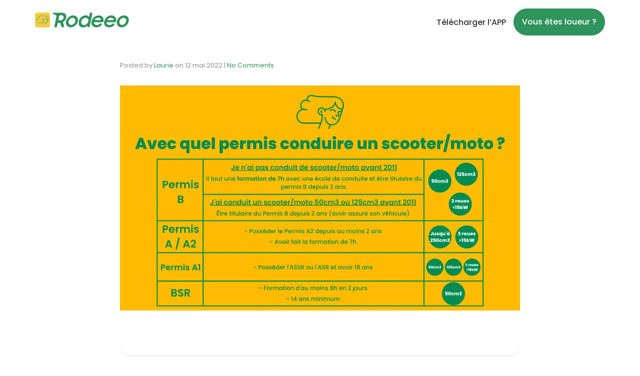

--- FILE ---
content_type: text/html; charset=UTF-8
request_url: https://rodeeo.app/blog/nos-recommandations/permis-scooter-et-moto-tout-comprendre-en-2-minutes-6955/attachment/permis-scooter-moto-location/
body_size: 27122
content:
<!DOCTYPE html>
<!--[if lt IE 7]>      <html class="no-js lt-ie9 lt-ie8 lt-ie7" dir="ltr" lang="fr-FR"> <![endif]-->
<!--[if IE 7]>         <html class="no-js lt-ie9 lt-ie8" dir="ltr" lang="fr-FR"> <![endif]-->
<!--[if IE 8]>         <html class="no-js lt-ie9" dir="ltr" lang="fr-FR"> <![endif]-->
<!--[if gt IE 8]><!--> <html class="no-js" dir="ltr" lang="fr-FR"> <!--<![endif]-->
<head>
  <meta charset="UTF-8">
  <meta name="viewport" content="width=device-width, initial-scale=1.0">
  <link rel="alternate" type="application/rss+xml" title="Rodeeo Feed" href="https://rodeeo.app//feed/">
<title>permis-scooter-moto-location | Rodeeo</title>

		<!-- All in One SEO 4.9.3 - aioseo.com -->
	<meta name="robots" content="max-image-preview:large" />
	<meta name="author" content="Laurie"/>
	<link rel="canonical" href="https://rodeeo.app/blog/nos-recommandations/permis-scooter-et-moto-tout-comprendre-en-2-minutes-6955/attachment/permis-scooter-moto-location/" />
	<meta name="generator" content="All in One SEO (AIOSEO) 4.9.3" />
		<meta property="og:locale" content="fr_FR" />
		<meta property="og:site_name" content="Rodeeo | La première application qui vous permet de louer n&#039;importe quel type de véhicule" />
		<meta property="og:type" content="article" />
		<meta property="og:title" content="permis-scooter-moto-location | Rodeeo" />
		<meta property="og:url" content="https://rodeeo.app/blog/nos-recommandations/permis-scooter-et-moto-tout-comprendre-en-2-minutes-6955/attachment/permis-scooter-moto-location/" />
		<meta property="og:image" content="https://i0.wp.com/rodeeo.app/wp-content/uploads/2021/03/cropped-cropped-favicon-1.png?fit=512%2C512&#038;ssl=1" />
		<meta property="og:image:secure_url" content="https://i0.wp.com/rodeeo.app/wp-content/uploads/2021/03/cropped-cropped-favicon-1.png?fit=512%2C512&#038;ssl=1" />
		<meta property="article:published_time" content="2022-05-12T14:27:46+00:00" />
		<meta property="article:modified_time" content="2022-05-12T14:28:20+00:00" />
		<meta name="twitter:card" content="summary" />
		<meta name="twitter:title" content="permis-scooter-moto-location | Rodeeo" />
		<meta name="twitter:image" content="https://i0.wp.com/rodeeo.app/wp-content/uploads/2021/03/cropped-cropped-favicon-1.png?fit=512%2C512&amp;ssl=1" />
		<script type="application/ld+json" class="aioseo-schema">
			{"@context":"https:\/\/schema.org","@graph":[{"@type":"BreadcrumbList","@id":"https:\/\/rodeeo.app\/blog\/nos-recommandations\/permis-scooter-et-moto-tout-comprendre-en-2-minutes-6955\/attachment\/permis-scooter-moto-location\/#breadcrumblist","itemListElement":[{"@type":"ListItem","@id":"https:\/\/rodeeo.app#listItem","position":1,"name":"Home","item":"https:\/\/rodeeo.app","nextItem":{"@type":"ListItem","@id":"https:\/\/rodeeo.app\/blog\/nos-recommandations\/permis-scooter-et-moto-tout-comprendre-en-2-minutes-6955\/attachment\/permis-scooter-moto-location\/#listItem","name":"permis-scooter-moto-location"}},{"@type":"ListItem","@id":"https:\/\/rodeeo.app\/blog\/nos-recommandations\/permis-scooter-et-moto-tout-comprendre-en-2-minutes-6955\/attachment\/permis-scooter-moto-location\/#listItem","position":2,"name":"permis-scooter-moto-location","previousItem":{"@type":"ListItem","@id":"https:\/\/rodeeo.app#listItem","name":"Home"}}]},{"@type":"ItemPage","@id":"https:\/\/rodeeo.app\/blog\/nos-recommandations\/permis-scooter-et-moto-tout-comprendre-en-2-minutes-6955\/attachment\/permis-scooter-moto-location\/#itempage","url":"https:\/\/rodeeo.app\/blog\/nos-recommandations\/permis-scooter-et-moto-tout-comprendre-en-2-minutes-6955\/attachment\/permis-scooter-moto-location\/","name":"permis-scooter-moto-location | Rodeeo","inLanguage":"fr-FR","isPartOf":{"@id":"https:\/\/rodeeo.app\/#website"},"breadcrumb":{"@id":"https:\/\/rodeeo.app\/blog\/nos-recommandations\/permis-scooter-et-moto-tout-comprendre-en-2-minutes-6955\/attachment\/permis-scooter-moto-location\/#breadcrumblist"},"author":{"@id":"https:\/\/rodeeo.app\/blog\/author\/laurie-berger\/#author"},"creator":{"@id":"https:\/\/rodeeo.app\/blog\/author\/laurie-berger\/#author"},"datePublished":"2022-05-12T16:27:46+02:00","dateModified":"2022-05-12T16:28:20+02:00"},{"@type":"Organization","@id":"https:\/\/rodeeo.app\/#organization","name":"Rodeeo APP SL","description":"La premi\u00e8re application qui vous permet de louer n'importe quel type de v\u00e9hicule","url":"https:\/\/rodeeo.app\/","telephone":"+34625264407","logo":{"@type":"ImageObject","url":"https:\/\/i0.wp.com\/rodeeo.app\/wp-content\/uploads\/2022\/05\/permis-scooter-moto-location.webp?fit=1920%2C1080&ssl=1","@id":"https:\/\/rodeeo.app\/blog\/nos-recommandations\/permis-scooter-et-moto-tout-comprendre-en-2-minutes-6955\/attachment\/permis-scooter-moto-location\/#organizationLogo"},"image":{"@id":"https:\/\/rodeeo.app\/blog\/nos-recommandations\/permis-scooter-et-moto-tout-comprendre-en-2-minutes-6955\/attachment\/permis-scooter-moto-location\/#organizationLogo"}},{"@type":"Person","@id":"https:\/\/rodeeo.app\/blog\/author\/laurie-berger\/#author","url":"https:\/\/rodeeo.app\/blog\/author\/laurie-berger\/","name":"Laurie","image":{"@type":"ImageObject","@id":"https:\/\/rodeeo.app\/blog\/nos-recommandations\/permis-scooter-et-moto-tout-comprendre-en-2-minutes-6955\/attachment\/permis-scooter-moto-location\/#authorImage","url":"https:\/\/secure.gravatar.com\/avatar\/39a6c94c82e320af713a88e7441be09e7bdd9b9fb7a859f38c6973c70dcc4e47?s=96&d=mm&r=g","width":96,"height":96,"caption":"Laurie"}},{"@type":"WebSite","@id":"https:\/\/rodeeo.app\/#website","url":"https:\/\/rodeeo.app\/","name":"Rodeeo","description":"La premi\u00e8re application qui vous permet de louer n'importe quel type de v\u00e9hicule","inLanguage":"fr-FR","publisher":{"@id":"https:\/\/rodeeo.app\/#organization"}}]}
		</script>
		<!-- All in One SEO -->

<link rel='dns-prefetch' href='//widgetlogic.org' />
<link rel='dns-prefetch' href='//client.crisp.chat' />
<link rel='dns-prefetch' href='//stats.wp.com' />
<link rel='dns-prefetch' href='//www.googletagmanager.com' />
<link rel='preconnect' href='//c0.wp.com' />
<link rel='preconnect' href='//i0.wp.com' />
<link rel="alternate" type="application/rss+xml" title="Rodeeo &raquo; Flux" href="https://rodeeo.app/feed/" />
<link rel="alternate" type="application/rss+xml" title="Rodeeo &raquo; Flux des commentaires" href="https://rodeeo.app/comments/feed/" />
<link rel="alternate" type="application/rss+xml" title="Rodeeo &raquo; permis-scooter-moto-location Flux des commentaires" href="https://rodeeo.app/blog/nos-recommandations/permis-scooter-et-moto-tout-comprendre-en-2-minutes-6955/attachment/permis-scooter-moto-location/feed/" />
<link rel="alternate" title="oEmbed (JSON)" type="application/json+oembed" href="https://rodeeo.app/wp-json/oembed/1.0/embed?url=https%3A%2F%2Frodeeo.app%2Fblog%2Fnos-recommandations%2Fpermis-scooter-et-moto-tout-comprendre-en-2-minutes-6955%2Fattachment%2Fpermis-scooter-moto-location%2F" />
<link rel="alternate" title="oEmbed (XML)" type="text/xml+oembed" href="https://rodeeo.app/wp-json/oembed/1.0/embed?url=https%3A%2F%2Frodeeo.app%2Fblog%2Fnos-recommandations%2Fpermis-scooter-et-moto-tout-comprendre-en-2-minutes-6955%2Fattachment%2Fpermis-scooter-moto-location%2F&#038;format=xml" />
<style id='wp-img-auto-sizes-contain-inline-css' type='text/css'>
img:is([sizes=auto i],[sizes^="auto," i]){contain-intrinsic-size:3000px 1500px}
/*# sourceURL=wp-img-auto-sizes-contain-inline-css */
</style>
<link data-minify="1" rel='stylesheet' id='formidable-css' href='https://rodeeo.app/wp-content/cache/min/1/wp-content/plugins/formidable/css/formidableforms.css?ver=1769708635' type='text/css' media='all' />
<link data-minify="1" rel='stylesheet' id='thhf-widgets-style-css' href='https://rodeeo.app/wp-content/cache/min/1/wp-content/plugins/th-widget-pack/header-footer/inc/widgets-css/frontend.css?ver=1769708635' type='text/css' media='all' />
<link data-minify="1" rel='stylesheet' id='themo-icons-css' href='https://rodeeo.app/wp-content/cache/min/1/wp-content/plugins/th-widget-pack/assets/icons/icons.css?ver=1769708635' type='text/css' media='all' />
<link data-minify="1" rel='stylesheet' id='thmv-global-css' href='https://rodeeo.app/wp-content/cache/min/1/wp-content/plugins/th-widget-pack/css/global.css?ver=1769708635' type='text/css' media='all' />
<style id='wp-emoji-styles-inline-css' type='text/css'>

	img.wp-smiley, img.emoji {
		display: inline !important;
		border: none !important;
		box-shadow: none !important;
		height: 1em !important;
		width: 1em !important;
		margin: 0 0.07em !important;
		vertical-align: -0.1em !important;
		background: none !important;
		padding: 0 !important;
	}
/*# sourceURL=wp-emoji-styles-inline-css */
</style>
<link data-minify="1" rel='stylesheet' id='wp-block-library-css' href='https://rodeeo.app/wp-content/cache/min/1/c/6.9/wp-includes/css/dist/block-library/style.min.css?ver=1769708637' type='text/css' media='all' />
<style id='classic-theme-styles-inline-css' type='text/css'>
/*! This file is auto-generated */
.wp-block-button__link{color:#fff;background-color:#32373c;border-radius:9999px;box-shadow:none;text-decoration:none;padding:calc(.667em + 2px) calc(1.333em + 2px);font-size:1.125em}.wp-block-file__button{background:#32373c;color:#fff;text-decoration:none}
/*# sourceURL=/wp-includes/css/classic-themes.min.css */
</style>
<link data-minify="1" rel='stylesheet' id='aioseo/css/src/vue/standalone/blocks/table-of-contents/global.scss-css' href='https://rodeeo.app/wp-content/cache/min/1/wp-content/plugins/all-in-one-seo-pack/dist/Lite/assets/css/table-of-contents/global.e90f6d47.css?ver=1769708638' type='text/css' media='all' />
<link data-minify="1" rel='stylesheet' id='mediaelement-css' href='https://rodeeo.app/wp-content/cache/min/1/c/6.9/wp-includes/js/mediaelement/mediaelementplayer-legacy.min.css?ver=1769708638' type='text/css' media='all' />
<link data-minify="1" rel='stylesheet' id='wp-mediaelement-css' href='https://rodeeo.app/wp-content/cache/min/1/c/6.9/wp-includes/js/mediaelement/wp-mediaelement.min.css?ver=1769708639' type='text/css' media='all' />
<style id='jetpack-sharing-buttons-style-inline-css' type='text/css'>
.jetpack-sharing-buttons__services-list{display:flex;flex-direction:row;flex-wrap:wrap;gap:0;list-style-type:none;margin:5px;padding:0}.jetpack-sharing-buttons__services-list.has-small-icon-size{font-size:12px}.jetpack-sharing-buttons__services-list.has-normal-icon-size{font-size:16px}.jetpack-sharing-buttons__services-list.has-large-icon-size{font-size:24px}.jetpack-sharing-buttons__services-list.has-huge-icon-size{font-size:36px}@media print{.jetpack-sharing-buttons__services-list{display:none!important}}.editor-styles-wrapper .wp-block-jetpack-sharing-buttons{gap:0;padding-inline-start:0}ul.jetpack-sharing-buttons__services-list.has-background{padding:1.25em 2.375em}
/*# sourceURL=https://rodeeo.app/wp-content/plugins/jetpack/_inc/blocks/sharing-buttons/view.css */
</style>
<link data-minify="1" rel='stylesheet' id='block-widget-css' href='https://rodeeo.app/wp-content/cache/min/1/wp-content/plugins/widget-logic/block_widget/css/widget.css?ver=1769708639' type='text/css' media='all' />
<style id='global-styles-inline-css' type='text/css'>
:root{--wp--preset--aspect-ratio--square: 1;--wp--preset--aspect-ratio--4-3: 4/3;--wp--preset--aspect-ratio--3-4: 3/4;--wp--preset--aspect-ratio--3-2: 3/2;--wp--preset--aspect-ratio--2-3: 2/3;--wp--preset--aspect-ratio--16-9: 16/9;--wp--preset--aspect-ratio--9-16: 9/16;--wp--preset--color--black: #000000;--wp--preset--color--cyan-bluish-gray: #abb8c3;--wp--preset--color--white: #ffffff;--wp--preset--color--pale-pink: #f78da7;--wp--preset--color--vivid-red: #cf2e2e;--wp--preset--color--luminous-vivid-orange: #ff6900;--wp--preset--color--luminous-vivid-amber: #fcb900;--wp--preset--color--light-green-cyan: #7bdcb5;--wp--preset--color--vivid-green-cyan: #00d084;--wp--preset--color--pale-cyan-blue: #8ed1fc;--wp--preset--color--vivid-cyan-blue: #0693e3;--wp--preset--color--vivid-purple: #9b51e0;--wp--preset--gradient--vivid-cyan-blue-to-vivid-purple: linear-gradient(135deg,rgb(6,147,227) 0%,rgb(155,81,224) 100%);--wp--preset--gradient--light-green-cyan-to-vivid-green-cyan: linear-gradient(135deg,rgb(122,220,180) 0%,rgb(0,208,130) 100%);--wp--preset--gradient--luminous-vivid-amber-to-luminous-vivid-orange: linear-gradient(135deg,rgb(252,185,0) 0%,rgb(255,105,0) 100%);--wp--preset--gradient--luminous-vivid-orange-to-vivid-red: linear-gradient(135deg,rgb(255,105,0) 0%,rgb(207,46,46) 100%);--wp--preset--gradient--very-light-gray-to-cyan-bluish-gray: linear-gradient(135deg,rgb(238,238,238) 0%,rgb(169,184,195) 100%);--wp--preset--gradient--cool-to-warm-spectrum: linear-gradient(135deg,rgb(74,234,220) 0%,rgb(151,120,209) 20%,rgb(207,42,186) 40%,rgb(238,44,130) 60%,rgb(251,105,98) 80%,rgb(254,248,76) 100%);--wp--preset--gradient--blush-light-purple: linear-gradient(135deg,rgb(255,206,236) 0%,rgb(152,150,240) 100%);--wp--preset--gradient--blush-bordeaux: linear-gradient(135deg,rgb(254,205,165) 0%,rgb(254,45,45) 50%,rgb(107,0,62) 100%);--wp--preset--gradient--luminous-dusk: linear-gradient(135deg,rgb(255,203,112) 0%,rgb(199,81,192) 50%,rgb(65,88,208) 100%);--wp--preset--gradient--pale-ocean: linear-gradient(135deg,rgb(255,245,203) 0%,rgb(182,227,212) 50%,rgb(51,167,181) 100%);--wp--preset--gradient--electric-grass: linear-gradient(135deg,rgb(202,248,128) 0%,rgb(113,206,126) 100%);--wp--preset--gradient--midnight: linear-gradient(135deg,rgb(2,3,129) 0%,rgb(40,116,252) 100%);--wp--preset--font-size--small: 13px;--wp--preset--font-size--medium: 20px;--wp--preset--font-size--large: 36px;--wp--preset--font-size--x-large: 42px;--wp--preset--spacing--20: 0.44rem;--wp--preset--spacing--30: 0.67rem;--wp--preset--spacing--40: 1rem;--wp--preset--spacing--50: 1.5rem;--wp--preset--spacing--60: 2.25rem;--wp--preset--spacing--70: 3.38rem;--wp--preset--spacing--80: 5.06rem;--wp--preset--shadow--natural: 6px 6px 9px rgba(0, 0, 0, 0.2);--wp--preset--shadow--deep: 12px 12px 50px rgba(0, 0, 0, 0.4);--wp--preset--shadow--sharp: 6px 6px 0px rgba(0, 0, 0, 0.2);--wp--preset--shadow--outlined: 6px 6px 0px -3px rgb(255, 255, 255), 6px 6px rgb(0, 0, 0);--wp--preset--shadow--crisp: 6px 6px 0px rgb(0, 0, 0);}:where(.is-layout-flex){gap: 0.5em;}:where(.is-layout-grid){gap: 0.5em;}body .is-layout-flex{display: flex;}.is-layout-flex{flex-wrap: wrap;align-items: center;}.is-layout-flex > :is(*, div){margin: 0;}body .is-layout-grid{display: grid;}.is-layout-grid > :is(*, div){margin: 0;}:where(.wp-block-columns.is-layout-flex){gap: 2em;}:where(.wp-block-columns.is-layout-grid){gap: 2em;}:where(.wp-block-post-template.is-layout-flex){gap: 1.25em;}:where(.wp-block-post-template.is-layout-grid){gap: 1.25em;}.has-black-color{color: var(--wp--preset--color--black) !important;}.has-cyan-bluish-gray-color{color: var(--wp--preset--color--cyan-bluish-gray) !important;}.has-white-color{color: var(--wp--preset--color--white) !important;}.has-pale-pink-color{color: var(--wp--preset--color--pale-pink) !important;}.has-vivid-red-color{color: var(--wp--preset--color--vivid-red) !important;}.has-luminous-vivid-orange-color{color: var(--wp--preset--color--luminous-vivid-orange) !important;}.has-luminous-vivid-amber-color{color: var(--wp--preset--color--luminous-vivid-amber) !important;}.has-light-green-cyan-color{color: var(--wp--preset--color--light-green-cyan) !important;}.has-vivid-green-cyan-color{color: var(--wp--preset--color--vivid-green-cyan) !important;}.has-pale-cyan-blue-color{color: var(--wp--preset--color--pale-cyan-blue) !important;}.has-vivid-cyan-blue-color{color: var(--wp--preset--color--vivid-cyan-blue) !important;}.has-vivid-purple-color{color: var(--wp--preset--color--vivid-purple) !important;}.has-black-background-color{background-color: var(--wp--preset--color--black) !important;}.has-cyan-bluish-gray-background-color{background-color: var(--wp--preset--color--cyan-bluish-gray) !important;}.has-white-background-color{background-color: var(--wp--preset--color--white) !important;}.has-pale-pink-background-color{background-color: var(--wp--preset--color--pale-pink) !important;}.has-vivid-red-background-color{background-color: var(--wp--preset--color--vivid-red) !important;}.has-luminous-vivid-orange-background-color{background-color: var(--wp--preset--color--luminous-vivid-orange) !important;}.has-luminous-vivid-amber-background-color{background-color: var(--wp--preset--color--luminous-vivid-amber) !important;}.has-light-green-cyan-background-color{background-color: var(--wp--preset--color--light-green-cyan) !important;}.has-vivid-green-cyan-background-color{background-color: var(--wp--preset--color--vivid-green-cyan) !important;}.has-pale-cyan-blue-background-color{background-color: var(--wp--preset--color--pale-cyan-blue) !important;}.has-vivid-cyan-blue-background-color{background-color: var(--wp--preset--color--vivid-cyan-blue) !important;}.has-vivid-purple-background-color{background-color: var(--wp--preset--color--vivid-purple) !important;}.has-black-border-color{border-color: var(--wp--preset--color--black) !important;}.has-cyan-bluish-gray-border-color{border-color: var(--wp--preset--color--cyan-bluish-gray) !important;}.has-white-border-color{border-color: var(--wp--preset--color--white) !important;}.has-pale-pink-border-color{border-color: var(--wp--preset--color--pale-pink) !important;}.has-vivid-red-border-color{border-color: var(--wp--preset--color--vivid-red) !important;}.has-luminous-vivid-orange-border-color{border-color: var(--wp--preset--color--luminous-vivid-orange) !important;}.has-luminous-vivid-amber-border-color{border-color: var(--wp--preset--color--luminous-vivid-amber) !important;}.has-light-green-cyan-border-color{border-color: var(--wp--preset--color--light-green-cyan) !important;}.has-vivid-green-cyan-border-color{border-color: var(--wp--preset--color--vivid-green-cyan) !important;}.has-pale-cyan-blue-border-color{border-color: var(--wp--preset--color--pale-cyan-blue) !important;}.has-vivid-cyan-blue-border-color{border-color: var(--wp--preset--color--vivid-cyan-blue) !important;}.has-vivid-purple-border-color{border-color: var(--wp--preset--color--vivid-purple) !important;}.has-vivid-cyan-blue-to-vivid-purple-gradient-background{background: var(--wp--preset--gradient--vivid-cyan-blue-to-vivid-purple) !important;}.has-light-green-cyan-to-vivid-green-cyan-gradient-background{background: var(--wp--preset--gradient--light-green-cyan-to-vivid-green-cyan) !important;}.has-luminous-vivid-amber-to-luminous-vivid-orange-gradient-background{background: var(--wp--preset--gradient--luminous-vivid-amber-to-luminous-vivid-orange) !important;}.has-luminous-vivid-orange-to-vivid-red-gradient-background{background: var(--wp--preset--gradient--luminous-vivid-orange-to-vivid-red) !important;}.has-very-light-gray-to-cyan-bluish-gray-gradient-background{background: var(--wp--preset--gradient--very-light-gray-to-cyan-bluish-gray) !important;}.has-cool-to-warm-spectrum-gradient-background{background: var(--wp--preset--gradient--cool-to-warm-spectrum) !important;}.has-blush-light-purple-gradient-background{background: var(--wp--preset--gradient--blush-light-purple) !important;}.has-blush-bordeaux-gradient-background{background: var(--wp--preset--gradient--blush-bordeaux) !important;}.has-luminous-dusk-gradient-background{background: var(--wp--preset--gradient--luminous-dusk) !important;}.has-pale-ocean-gradient-background{background: var(--wp--preset--gradient--pale-ocean) !important;}.has-electric-grass-gradient-background{background: var(--wp--preset--gradient--electric-grass) !important;}.has-midnight-gradient-background{background: var(--wp--preset--gradient--midnight) !important;}.has-small-font-size{font-size: var(--wp--preset--font-size--small) !important;}.has-medium-font-size{font-size: var(--wp--preset--font-size--medium) !important;}.has-large-font-size{font-size: var(--wp--preset--font-size--large) !important;}.has-x-large-font-size{font-size: var(--wp--preset--font-size--x-large) !important;}
:where(.wp-block-post-template.is-layout-flex){gap: 1.25em;}:where(.wp-block-post-template.is-layout-grid){gap: 1.25em;}
:where(.wp-block-term-template.is-layout-flex){gap: 1.25em;}:where(.wp-block-term-template.is-layout-grid){gap: 1.25em;}
:where(.wp-block-columns.is-layout-flex){gap: 2em;}:where(.wp-block-columns.is-layout-grid){gap: 2em;}
:root :where(.wp-block-pullquote){font-size: 1.5em;line-height: 1.6;}
/*# sourceURL=global-styles-inline-css */
</style>
<link data-minify="1" rel='stylesheet' id='trp-language-switcher-style-css' href='https://rodeeo.app/wp-content/cache/min/1/wp-content/plugins/translatepress-multilingual/assets/css/trp-language-switcher.css?ver=1769708639' type='text/css' media='all' />
<link data-minify="1" rel='stylesheet' id='trp-popup-style-css' href='https://rodeeo.app/wp-content/cache/min/1/wp-content/plugins/translatepress-business/add-ons-pro/automatic-language-detection/assets/css/trp-popup.css?ver=1769708639' type='text/css' media='all' />
<link data-minify="1" rel='stylesheet' id='url-shortify-css' href='https://rodeeo.app/wp-content/cache/min/1/wp-content/plugins/url-shortify/lite/dist/styles/url-shortify.css?ver=1769708639' type='text/css' media='all' />
<link data-minify="1" rel='stylesheet' id='thhf-style-css' href='https://rodeeo.app/wp-content/cache/min/1/wp-content/plugins/th-widget-pack/header-footer/assets/css/header-footer-elementor.css?ver=1769708639' type='text/css' media='all' />
<link data-minify="1" rel='stylesheet' id='elementor-icons-css' href='https://rodeeo.app/wp-content/cache/min/1/wp-content/plugins/elementor/assets/lib/eicons/css/elementor-icons.min.css?ver=1769708639' type='text/css' media='all' />
<link rel='stylesheet' id='elementor-frontend-css' href='https://rodeeo.app/wp-content/plugins/elementor/assets/css/frontend.min.css' type='text/css' media='all' />
<link rel='stylesheet' id='elementor-post-458-css' href='https://rodeeo.app/wp-content/uploads/elementor/css/post-458.css' type='text/css' media='all' />
<link data-minify="1" rel='stylesheet' id='font-awesome-5-all-css' href='https://rodeeo.app/wp-content/cache/min/1/wp-content/plugins/elementor/assets/lib/font-awesome/css/all.min.css?ver=1769708639' type='text/css' media='all' />
<link rel='stylesheet' id='font-awesome-4-shim-css' href='https://rodeeo.app/wp-content/plugins/elementor/assets/lib/font-awesome/css/v4-shims.min.css' type='text/css' media='all' />
<link rel='stylesheet' id='widget-spacer-css' href='https://rodeeo.app/wp-content/plugins/elementor/assets/css/widget-spacer.min.css' type='text/css' media='all' />
<link rel='stylesheet' id='widget-heading-css' href='https://rodeeo.app/wp-content/plugins/elementor/assets/css/widget-heading.min.css' type='text/css' media='all' />
<link rel='stylesheet' id='e-popup-css' href='https://rodeeo.app/wp-content/plugins/elementor-pro/assets/css/conditionals/popup.min.css' type='text/css' media='all' />
<link rel='stylesheet' id='e-animation-grow-css' href='https://rodeeo.app/wp-content/plugins/elementor/assets/lib/animations/styles/e-animation-grow.min.css' type='text/css' media='all' />
<link rel='stylesheet' id='widget-form-css' href='https://rodeeo.app/wp-content/plugins/elementor-pro/assets/css/widget-form.min.css' type='text/css' media='all' />
<link rel='stylesheet' id='e-animation-fadeIn-css' href='https://rodeeo.app/wp-content/plugins/elementor/assets/lib/animations/styles/fadeIn.min.css' type='text/css' media='all' />
<link rel='stylesheet' id='elementor-post-6414-css' href='https://rodeeo.app/wp-content/uploads/elementor/css/post-6414.css' type='text/css' media='all' />
<link rel='stylesheet' id='elementor-post-6390-css' href='https://rodeeo.app/wp-content/uploads/elementor/css/post-6390.css' type='text/css' media='all' />
<link rel='stylesheet' id='elementor-post-6384-css' href='https://rodeeo.app/wp-content/uploads/elementor/css/post-6384.css' type='text/css' media='all' />
<link rel='stylesheet' id='elementor-post-6378-css' href='https://rodeeo.app/wp-content/uploads/elementor/css/post-6378.css' type='text/css' media='all' />
<link rel='stylesheet' id='elementor-post-6372-css' href='https://rodeeo.app/wp-content/uploads/elementor/css/post-6372.css' type='text/css' media='all' />
<link rel='stylesheet' id='elementor-post-6365-css' href='https://rodeeo.app/wp-content/uploads/elementor/css/post-6365.css' type='text/css' media='all' />
<link rel='stylesheet' id='elementor-post-6357-css' href='https://rodeeo.app/wp-content/uploads/elementor/css/post-6357.css' type='text/css' media='all' />
<link rel='stylesheet' id='elementor-post-6352-css' href='https://rodeeo.app/wp-content/uploads/elementor/css/post-6352.css' type='text/css' media='all' />
<link rel='stylesheet' id='elementor-post-6346-css' href='https://rodeeo.app/wp-content/uploads/elementor/css/post-6346.css' type='text/css' media='all' />
<link rel='stylesheet' id='elementor-post-6339-css' href='https://rodeeo.app/wp-content/uploads/elementor/css/post-6339.css' type='text/css' media='all' />
<link rel='stylesheet' id='elementor-post-6330-css' href='https://rodeeo.app/wp-content/uploads/elementor/css/post-6330.css' type='text/css' media='all' />
<link rel='stylesheet' id='elementor-post-6314-css' href='https://rodeeo.app/wp-content/uploads/elementor/css/post-6314.css' type='text/css' media='all' />
<link rel='stylesheet' id='elementor-post-4247-css' href='https://rodeeo.app/wp-content/uploads/elementor/css/post-4247.css' type='text/css' media='all' />
<link rel='stylesheet' id='elementor-post-4059-css' href='https://rodeeo.app/wp-content/uploads/elementor/css/post-4059.css' type='text/css' media='all' />
<link data-minify="1" rel='stylesheet' id='taxopress-frontend-css-css' href='https://rodeeo.app/wp-content/cache/min/1/wp-content/plugins/simple-tags/assets/frontend/css/frontend.css?ver=1769708640' type='text/css' media='all' />
<link data-minify="1" rel='stylesheet' id='font-awesome-css' href='https://rodeeo.app/wp-content/cache/min/1/wp-content/plugins/elementor/assets/lib/font-awesome/css/font-awesome.min.css?ver=1769708640' type='text/css' media='all' />
<link data-minify="1" rel='stylesheet' id='roots_app-css' href='https://rodeeo.app/wp-content/cache/min/1/wp-content/themes/stratusx/assets/css/app.css?ver=1769708641' type='text/css' media='all' />
<link rel='stylesheet' id='roots_child-css' href='https://rodeeo.app/wp-content/themes/stratusx-child/style.css' type='text/css' media='all' />
<style id='rocket-lazyload-inline-css' type='text/css'>
.rll-youtube-player{position:relative;padding-bottom:56.23%;height:0;overflow:hidden;max-width:100%;}.rll-youtube-player:focus-within{outline: 2px solid currentColor;outline-offset: 5px;}.rll-youtube-player iframe{position:absolute;top:0;left:0;width:100%;height:100%;z-index:100;background:0 0}.rll-youtube-player img{bottom:0;display:block;left:0;margin:auto;max-width:100%;width:100%;position:absolute;right:0;top:0;border:none;height:auto;-webkit-transition:.4s all;-moz-transition:.4s all;transition:.4s all}.rll-youtube-player img:hover{-webkit-filter:brightness(75%)}.rll-youtube-player .play{height:100%;width:100%;left:0;top:0;position:absolute;background:url(https://rodeeo.app/wp-content/plugins/wp-rocket/assets/img/youtube.png) no-repeat center;background-color: transparent !important;cursor:pointer;border:none;}
/*# sourceURL=rocket-lazyload-inline-css */
</style>
<link data-minify="1" rel='stylesheet' id='elementor-gf-local-poppins-css' href='https://rodeeo.app/wp-content/cache/min/1/wp-content/uploads/elementor/google-fonts/css/poppins.css?ver=1769708641' type='text/css' media='all' />
<link data-minify="1" rel='stylesheet' id='elementor-gf-local-roboto-css' href='https://rodeeo.app/wp-content/cache/min/1/wp-content/uploads/elementor/google-fonts/css/roboto.css?ver=1769708642' type='text/css' media='all' />
<link rel='stylesheet' id='elementor-icons-shared-0-css' href='https://rodeeo.app/wp-content/plugins/elementor/assets/lib/font-awesome/css/fontawesome.min.css' type='text/css' media='all' />
<link data-minify="1" rel='stylesheet' id='elementor-icons-fa-solid-css' href='https://rodeeo.app/wp-content/cache/min/1/wp-content/plugins/elementor/assets/lib/font-awesome/css/solid.min.css?ver=1769708642' type='text/css' media='all' />
<script type="text/javascript" src="https://c0.wp.com/c/6.9/wp-includes/js/jquery/jquery.min.js" id="jquery-core-js"></script>
<script data-minify="1" type="text/javascript" src="https://rodeeo.app/wp-content/cache/min/1/c/6.9/wp-includes/js/jquery/jquery-migrate.min.js?ver=1764767537" id="jquery-migrate-js"></script>
<script type="text/javascript" id="trp-language-cookie-js-extra">
/* <![CDATA[ */
var trp_language_cookie_data = {"abs_home":"https://rodeeo.app/","url_slugs":{"fr_FR":"fr_fr","es_ES":"es"},"cookie_name":"trp_language","cookie_age":"30","cookie_path":"/","default_language":"fr_FR","publish_languages":["fr_FR","es_ES"],"trp_ald_ajax_url":"https://rodeeo.app/wp-content/plugins/translatepress-business/add-ons-pro/automatic-language-detection/includes/trp-ald-ajax.php","detection_method":"browser-ip","popup_option":"popup","popup_type":"normal_popup","popup_textarea":"We've detected you might be speaking a different language. Do you want to change to:","popup_textarea_change_button":"Change Language","popup_textarea_close_button":"Close and do not switch language","iso_codes":{"fr_FR":"fr","es_ES":"es","en_US":"en"},"language_urls":{"fr_FR":"https://rodeeo.app/blog/nos-recommandations/permis-scooter-et-moto-tout-comprendre-en-2-minutes-6955/attachment/permis-scooter-moto-location/","es_ES":"https://rodeeo.app/es/blog/nos-recommandations/permis-scooter-et-moto-tout-comprendre-en-2-minutes-6955/attachment/permis-scooter-moto-location/"},"english_name":{"fr_FR":"Fran\u00e7ais","es_ES":"Espa\u00f1ol"},"is_iphone_user_check":""};
//# sourceURL=trp-language-cookie-js-extra
/* ]]> */
</script>
<script data-minify="1" type="text/javascript" src="https://rodeeo.app/wp-content/cache/min/1/wp-content/plugins/translatepress-business/add-ons-pro/automatic-language-detection/assets/js/trp-language-cookie.js?ver=1685713644" id="trp-language-cookie-js"></script>
<script type="text/javascript" id="url-shortify-js-extra">
/* <![CDATA[ */
var usParams = {"ajaxurl":"https://rodeeo.app/wp-admin/admin-ajax.php"};
//# sourceURL=url-shortify-js-extra
/* ]]> */
</script>
<script data-minify="1" type="text/javascript" src="https://rodeeo.app/wp-content/cache/min/1/wp-content/plugins/url-shortify/lite/dist/scripts/url-shortify.js?ver=1685713644" id="url-shortify-js"></script>
<script type="text/javascript" src="https://rodeeo.app/wp-content/plugins/elementor/assets/lib/font-awesome/js/v4-shims.min.js" id="font-awesome-4-shim-js"></script>
<script data-minify="1" type="text/javascript" src="https://rodeeo.app/wp-content/cache/min/1/wp-content/plugins/simple-tags/assets/frontend/js/frontend.js?ver=1725558470" id="taxopress-frontend-js-js"></script>
<link rel="https://api.w.org/" href="https://rodeeo.app/wp-json/" /><link rel="alternate" title="JSON" type="application/json" href="https://rodeeo.app/wp-json/wp/v2/media/6966" /><link rel="EditURI" type="application/rsd+xml" title="RSD" href="https://rodeeo.app/xmlrpc.php?rsd" />
<meta name="generator" content="WordPress 6.9" />
<link rel='shortlink' href='https://rodeeo.app/?p=6966' />
<!-- start Simple Custom CSS and JS -->
<meta name="google-site-verification" content="NFWneAwpTAQyn2gV5ozMuwqvOg4bwolWH1basBkdxNM" />
<meta name="facebook-domain-verification" content="hw3dgw09xopvsymq56odjwv36wcujh" />

<!-- Global site tag (gtag.js) - Google Analytics -->
<script async src="https://www.googletagmanager.com/gtag/js?id=G-6N1ECN93BM"></script>
<script>
  window.dataLayer = window.dataLayer || [];
  function gtag(){dataLayer.push(arguments);}
  gtag('js', new Date());
  gtag('config', 'G-6N1ECN93BM');
</script><!-- end Simple Custom CSS and JS -->
<!-- start Simple Custom CSS and JS -->
<script>
window.axeptioSettings = {
  clientId: "6240d8708eeec63908da5558",
};
 
(function(d, s) {
  var t = d.getElementsByTagName(s)[0], e = d.createElement(s);
  e.async = true; e.src = "//static.axept.io/sdk.js";
  t.parentNode.insertBefore(e, t);
})(document, "script");
</script>

</script>

<style>
#axeptio_main_button {display:none!important;}
</style><!-- end Simple Custom CSS and JS -->
<!-- start Simple Custom CSS and JS -->
<!-- Global site tag (gtag.js) - Google Analytics -->
<script async src="https://www.googletagmanager.com/gtag/js?id=G-LJG277WWWL"></script>
<script>
  window.dataLayer = window.dataLayer || [];
  function gtag(){dataLayer.push(arguments);}
  gtag('js', new Date());

  gtag('config', 'G-LJG277WWWL');
</script><!-- end Simple Custom CSS and JS -->
<meta name="generator" content="Site Kit by Google 1.171.0" /><link rel="alternate" hreflang="fr-FR" href="https://rodeeo.app/blog/nos-recommandations/permis-scooter-et-moto-tout-comprendre-en-2-minutes-6955/attachment/permis-scooter-moto-location/"/>
<link rel="alternate" hreflang="es-ES" href="https://rodeeo.app/es/blog/nos-recommandations/permis-scooter-et-moto-tout-comprendre-en-2-minutes-6955/attachment/permis-scooter-moto-location/"/>
<link rel="alternate" hreflang="fr" href="https://rodeeo.app/blog/nos-recommandations/permis-scooter-et-moto-tout-comprendre-en-2-minutes-6955/attachment/permis-scooter-moto-location/"/>
<link rel="alternate" hreflang="es" href="https://rodeeo.app/es/blog/nos-recommandations/permis-scooter-et-moto-tout-comprendre-en-2-minutes-6955/attachment/permis-scooter-moto-location/"/>
	<style>img#wpstats{display:none}</style>
		<!--[if lt IE 9]>
<script src="https://rodeeo.app/wp-content/themes/stratusx/assets/js/vendor/html5shiv.min.js"></script>
<script src="https://rodeeo.app/wp-content/themes/stratusx/assets/js/vendor/respond.min.js"></script>
<![endif]-->
<meta name="generator" content="Elementor 3.34.4; settings: css_print_method-external, google_font-enabled, font_display-auto">
			<style>
				.e-con.e-parent:nth-of-type(n+4):not(.e-lazyloaded):not(.e-no-lazyload),
				.e-con.e-parent:nth-of-type(n+4):not(.e-lazyloaded):not(.e-no-lazyload) * {
					background-image: none !important;
				}
				@media screen and (max-height: 1024px) {
					.e-con.e-parent:nth-of-type(n+3):not(.e-lazyloaded):not(.e-no-lazyload),
					.e-con.e-parent:nth-of-type(n+3):not(.e-lazyloaded):not(.e-no-lazyload) * {
						background-image: none !important;
					}
				}
				@media screen and (max-height: 640px) {
					.e-con.e-parent:nth-of-type(n+2):not(.e-lazyloaded):not(.e-no-lazyload),
					.e-con.e-parent:nth-of-type(n+2):not(.e-lazyloaded):not(.e-no-lazyload) * {
						background-image: none !important;
					}
				}
			</style>
			<link rel="icon" href="https://i0.wp.com/rodeeo.app/wp-content/uploads/2021/03/cropped-favicon-2.png?fit=32%2C32&#038;ssl=1" sizes="32x32" />
<link rel="icon" href="https://i0.wp.com/rodeeo.app/wp-content/uploads/2021/03/cropped-favicon-2.png?fit=192%2C192&#038;ssl=1" sizes="192x192" />
<link rel="apple-touch-icon" href="https://i0.wp.com/rodeeo.app/wp-content/uploads/2021/03/cropped-favicon-2.png?fit=180%2C180&#038;ssl=1" />
<meta name="msapplication-TileImage" content="https://i0.wp.com/rodeeo.app/wp-content/uploads/2021/03/cropped-favicon-2.png?fit=270%2C270&#038;ssl=1" />
<style>.shorten_url { 
	   padding: 10px 10px 10px 10px ; 
	   border: 1px solid #AAAAAA ; 
	   background-color: #EEEEEE ;
}</style>		<style type="text/css" id="wp-custom-css">
			#menu-lang{
	display:inline-flex;
}
.border.menu-item a:hover:after{
	height:0px!important;
	content:none;
}
#menu-lang li{
	margin-right:10px;
}


.navbar .navbar-nav>li>a
{
	font-size:16px!important;
}

.navbar-nav .btn.btn-standard-primary{
	margin:0px!important;
	padding:0px!important;
	margin-top: -3px!important;
}

.navbar-nav .btn.btn-standard-primary a:hover:after{
	height:0px!important;
	content:none!important;
}
.headhesive--clone{
	min-height:65px;
}
.navbar-nav .btn.btn-standard-primary a{
	color:white!important;
}

p{
	line-height:1.2em!important;
}

.footer .widget {
    text-align: left;
    margin-bottom: 15px!important;
}

.post-inner{
	border-radius:20px;
}
.format-video .post-inner, .has-post-thumbnail .post-inner{
	border-top-left-radius:0px;
	border-top-right-radius:0px;
}

.post-inner .post-title{
	font-weight:bold;
	line-height:1.4rem
}

.has-post-thumbnail .wp-post-image{
	border-top-left-radius:20px;
	border-top-right-radius:20px;
}

#scrollUp{
	background-color: rgba(59.0, 184.0, 116.0, 1.0);
	border-radius:90px;
	opacity: .8;
}

#scrollUp:before{
	font-size: 0.7em;
}

.navbar-default{
	border:0px;
}
.navbar-toggle .icon-bar{
	border-radius:50px;
	height:3px;
}

.navbar-toggle {
    border: 0;
    padding: 20px 0!important;
}

.swiper-image-stretch .swiper-slide .swiper-slide-image{
	border-radius:20px;
	border-width: 0px!important;
}

.swiper-container-horizontal>.swiper-pagination-bullets, .swiper-pagination-custom, .swiper-pagination-fraction {
    bottom: -20px;
    left: 0;
    width: 100%;
}


.navbar-static-top.headhesive--stick{
	border:0px;
	-webkit-box-shadow: 0 2px 10px 0 rgb(5 5 5 / 15%);
    box-shadow: 0 2px 10px 0 rgb(5 5 5 / 15%);
}

header .navbar-nav > li > a, .home .headhesive--stick .navbar-nav>li>a, header .navbar-nav>li>a, .home .headhesive--stick .navbar-nav>li>a:hover, .navbar .navbar-nav>li>a, .navbar .navbar-nav>li>a:hover{
	color: black;
}

.home .headhesive--unstick .navbar-nav>li>a{
	color: white!important;
}

#scrollUp {
    bottom: 15px;
    left: 15px!important;
	right:inherit!important;
	height:54px!important;
	width:54px!important;
}

#CybotCookiebotDialog{
	border-top-left-radius:20px!important;
	border-top-right-radius:20px!important;
	box-shadow: #ccc 1px 1px 5px 1px!important;
}

#CybotCookiebotDialogBody {
	max-width: 800px!important;
}

a#CybotCookiebotDialogBodyLevelButtonAccept, a#CybotCookiebotDialogBodyLevelButtonLevelOptinAllowAll, a#CybotCookiebotDialogBodyLevelButtonLevelOptinAllowallSelection{
	border:0px!important;
	padding-top:10px!important;
	padding-bottom:10px!important;
	background-color:#2f935c!important;
	display: inline-block!important;
}

#CybotCookiebotDialogBodyLevelButtonLevelOptinDeclineAll{
	border:0px!important;
	padding-top:10px!important;
	padding-bottom:10px!important;
	background-color:#bbb!important;
	width: 195px;
	display: inline-block!important;
}

.CybotCookiebotDialogBodyButton{
	border-radius:20px!important;}


.post h2{
	padding-top:0.5em;
	padding-bottom:0.5em;
	font-size:1.6em;
	font-weight:600;
}

.dialog-type-lightbox {
	position: fixed!important;
}

.post h3{
	color:#2f935c;
	font-size:1.3em;
	font-weight:500;
}

.elementor-post__text .elementor-post__title a{
	text-transform: none!important;
}


@media (max-width: 767px){
	#menu-main-menu.navbar-nav {
		text-align:center!important;
	}	
	#menu-main-menu{
		padding-bottom:20px;
	}
	.footer .widget{
		text-align:center;
	}
	.navbar-toggle span.icon-bar{
		border-radius:90px!important;
		height:4px;
		background-color:#2f935c!important;
	}
	.navbar-toggle span.icon-bar:nth-child(2){
		width:11px!important;
		margin-left:11px;
	}
	
	.navbar-toggle span.icon-bar:nth-child(4){
		width:16px!important;
		margin-left:6px;
	}
	
	.headhesive--stick .headhesive--clone .navbar-toggle{
		top: 0px !important;
	}
	
	.headhesive--stick .navbar-toggle{
		padding: 0px 0!important;
	}
	
	.headhesive--stick .headhesive--clone #logo img {
    max-height: 25px !important;
    width: auto;
}
}

.navbar .navbar-toggle{
	top:0px!important;
}

@media (max-width: 720px) {
  
	.bs-navbar-collapse li{
		text-align:center!important;
		margin-bottom:10px;
	}
	.bs-navbar-collapse .navbar-nav{
		margin-bottom:30px!important;
	}
	
	.headhesive--clone .navbar-toggle{
	top:13px!important;
}
  
}
		</style>
		<style id="kirki-inline-styles">#logo img{max-height:30px;width:auto;}.navbar .navbar-nav{margin-top:20px;}.navbar .navbar-toggle{top:20px;}.themo_cart_icon{margin-top:calc(20px + 12px);}.navbar .navbar-nav > li > a, .navbar .navbar-nav > li > a:hover, .navbar .navbar-nav > li.active > a, .navbar .navbar-nav > li.active > a:hover, .navbar .navbar-nav > li.active > a:focus,.banner[data-transparent-header="true"].headhesive--clone .navbar-nav > li > a, .navbar .navbar-nav > li.th-accent{font-family:Poppins;font-size:18px;font-weight:500;color:#333333;}.btn-cta-primary,.navbar .navbar-nav>li>a:hover:after,.navbar .navbar-nav>li.active>a:after,.navbar .navbar-nav>li.active>a:hover:after,.navbar .navbar-nav>li.active>a:focus:after,.headhesive--clone .navbar-nav > li > a:hover:after,.banner[data-transparent-header="true"].headhesive--clone .navbar-nav > li > a:hover:after,form input[type=submit],html .woocommerce a.button.alt,html .woocommerce-page a.button.alt,html .woocommerce a.button,html .woocommerce-page a.button,.woocommerce #respond input#submit.alt:hover,.woocommerce a.button.alt:hover,.woocommerce #respond input#submit.alt, .woocommerce button.button.alt, .woocommerce input.button.alt, .woocommerce button.button.alt:hover,.woocommerce input.button.alt:hover,.woocommerce #respond input#submit.disabled,.woocommerce #respond input#submit:disabled,.woocommerce #respond input#submit:disabled[disabled],.woocommerce a.button.disabled,.woocommerce a.button:disabled,.woocommerce a.button:disabled[disabled],.woocommerce button.button.disabled,.woocommerce button.button:disabled,.woocommerce button.button:disabled[disabled],.woocommerce input.button.disabled,.woocommerce input.button:disabled,.woocommerce input.button:disabled[disabled],.woocommerce #respond input#submit.disabled:hover,.woocommerce #respond input#submit:disabled:hover,.woocommerce #respond input#submit:disabled[disabled]:hover,.woocommerce a.button.disabled:hover,.woocommerce a.button:disabled:hover,.woocommerce a.button:disabled[disabled]:hover,.woocommerce button.button.disabled:hover,.woocommerce button.button:disabled:hover,.woocommerce button.button:disabled[disabled]:hover,.woocommerce input.button.disabled:hover,.woocommerce input.button:disabled:hover,.woocommerce input.button:disabled[disabled]:hover,.woocommerce #respond input#submit.alt.disabled,.woocommerce #respond input#submit.alt.disabled:hover,.woocommerce #respond input#submit.alt:disabled,.woocommerce #respond input#submit.alt:disabled:hover,.woocommerce #respond input#submit.alt:disabled[disabled],.woocommerce #respond input#submit.alt:disabled[disabled]:hover,.woocommerce a.button.alt.disabled,.woocommerce a.button.alt.disabled:hover,.woocommerce a.button.alt:disabled,.woocommerce a.button.alt:disabled:hover,.woocommerce a.button.alt:disabled[disabled],.woocommerce a.button.alt:disabled[disabled]:hover,.woocommerce button.button.alt.disabled,.woocommerce button.button.alt.disabled:hover,.woocommerce button.button.alt:disabled,.woocommerce button.button.alt:disabled:hover,.woocommerce button.button.alt:disabled[disabled],.woocommerce button.button.alt:disabled[disabled]:hover,.woocommerce input.button.alt.disabled,.woocommerce input.button.alt.disabled:hover,.woocommerce input.button.alt:disabled,.woocommerce input.button.alt:disabled:hover,.woocommerce input.button.alt:disabled[disabled],.woocommerce input.button.alt:disabled[disabled]:hover,p.demo_store,.woocommerce.widget_price_filter .ui-slider .ui-slider-handle,.th-conversion form input[type=submit],.th-conversion .with_frm_style input[type=submit],.th-pricing-column.th-highlight,.search-submit,.search-submit:hover,.widget .tagcloud a:hover,.footer .tagcloud a:hover,.btn-standard-primary-form form .frm_submit input[type=submit],.btn-standard-primary-form form .frm_submit input[type=submit]:hover,.btn-ghost-primary-form form .frm_submit input[type=submit]:hover,.btn-cta-primary-form form .frm_submit input[type=submit],.btn-cta-primary-form form .frm_submit input[type=submit]:hover,.th-widget-area form input[type=submit],.th-widget-area .with_frm_style .frm_submit input[type=submit],.elementor-widget-themo-header.elementor-view-stacked .th-header-wrap .elementor-icon,.elementor-widget-themo-service-block.elementor-view-stacked .th-service-block-w .elementor-icon{background-color:#2f935c;}a,.accent,.navbar .navbar-nav .dropdown-menu li.active a,.navbar .navbar-nav .dropdown-menu li a:hover,.navbar .navbar-nav .dropdown-menu li.active a:hover,.page-title h1,.inner-container>h1.entry-title,.woocommerce ul.products li.product .price,.woocommerce ul.products li.product .price del,.woocommerce .single-product .product .price,.woocommerce.single-product .product .price,.woocommerce .single-product .product .price ins,.woocommerce.single-product .product .price ins,.a2c-ghost.woocommerce a.button,.th-cta .th-cta-text span,.elementor-widget-themo-info-card .th-info-card-wrap .elementor-icon-box-title,.map-info h3,.th-pkg-content h3,.th-pricing-cost,#main-flex-slider .slides h1,.th-team-member-social a i:hover,.elementor-widget-toggle .elementor-toggle .elementor-toggle-title,.elementor-widget-toggle .elementor-toggle .elementor-toggle-title.active,.elementor-widget-toggle .elementor-toggle .elementor-toggle-icon,.elementor-widget-themo-header .th-header-wrap .elementor-icon,.elementor-widget-themo-header.elementor-view-default .th-header-wrap .elementor-icon,.elementor-widget-themo-service-block .th-service-block-w .elementor-icon,.elementor-widget-themo-service-block.elementor-view-default .th-service-block-w .elementor-icon,.elementor-widget-themo-header.elementor-view-framed .th-header-wrap .elementor-icon,.elementor-widget-themo-service-block.elementor-view-framed .th-service-block-w .elementor-icon{color:#2f935c;}.btn-standard-primary,.btn-ghost-primary:hover,.pager li>a:hover,.pager li>span:hover,.a2c-ghost.woocommerce a.button:hover{background-color:#2f935c;}.btn-standard-primary,.btn-ghost-primary:hover,.pager li>a:hover,.pager li>span:hover,.a2c-ghost.woocommerce a.button:hover,.btn-standard-primary-form form .frm_submit input[type=submit],.btn-standard-primary-form form .frm_submit input[type=submit]:hover,.btn-ghost-primary-form form .frm_submit input[type=submit]:hover,.btn-ghost-primary-form form .frm_submit input[type=submit]{border-color:#2f935c;}.btn-ghost-primary,.btn-ghost-primary:focus,.th-portfolio-filters a.current,.a2c-ghost.woocommerce a.button,.btn-ghost-primary-form form .frm_submit input[type=submit]{color:#2f935c;}.btn-ghost-primary,.th-portfolio-filters a.current,.a2c-ghost.woocommerce a.button,.elementor-widget-themo-header.elementor-view-framed .th-header-wrap .elementor-icon,.elementor-widget-themo-service-block.elementor-view-framed .th-service-block-w .elementor-icon{border-color:#2f935c;}form select:focus,form textarea:focus,form input:focus,.th-widget-area .widget select:focus,.search-form input:focus{border-color:#2f935c!important;}{color:#f96d64;}.btn-cta-accent,.a2c-cta.woocommerce a.button,.a2c-cta.woocommerce a.button:hover,.btn-standard-accent-form form .frm_submit input[type=submit],.btn-standard-accent-form form .frm_submit input[type=submit]:hover,.btn-ghost-accent-form form .frm_submit input[type=submit]:hover,.btn-cta-accent-form form .frm_submit input[type=submit],.btn-cta-accent-form form .frm_submit input[type=submit]:hover{background-color:#f96d64;}body #booked-profile-page input[type=submit].button-primary,body table.booked-calendar input[type=submit].button-primary,body .booked-modal input[type=submit].button-primary,body table.booked-calendar .booked-appt-list .timeslot .timeslot-people button,body #booked-profile-page .booked-profile-appt-list .appt-block.approved .status-block{background:#f96d64!important;}body #booked-profile-page input[type=submit].button-primary,body table.booked-calendar input[type=submit].button-primary,body .booked-modal input[type=submit].button-primary,body table.booked-calendar .booked-appt-list .timeslot .timeslot-people button,.btn-standard-accent-form form .frm_submit input[type=submit],.btn-standard-accent-form form .frm_submit input[type=submit]:hover,.btn-ghost-accent-form form .frm_submit input[type=submit]:hover,.btn-ghost-accent-form form .frm_submit input[type=submit]{border-color:#f96d64!important;}.btn-standard-accent,.btn-ghost-accent:hover{background-color:#f96d64;border-color:#f96d64;}.btn-ghost-accent,.btn-ghost-accent:focus,.btn-ghost-accent-form form .frm_submit input[type=submit]{color:#f96d64;}.btn-ghost-accent{border-color:#f96d64;}.h1,.h2,.h3,.h4,.h5,.h6,h1,h2,h3,h4,h5,h6{font-family:Poppins;font-weight:400;}body,p,li{font-family:Poppins;font-size:16px;font-weight:400;line-height:1.65;color:#333333;}body{background-color:#FFF;}/* devanagari */
@font-face {
  font-family: 'Poppins';
  font-style: normal;
  font-weight: 300;
  font-display: swap;
  src: url(https://rodeeo.app/wp-content/fonts/poppins/pxiByp8kv8JHgFVrLDz8Z11lFc-K.woff2) format('woff2');
  unicode-range: U+0900-097F, U+1CD0-1CF9, U+200C-200D, U+20A8, U+20B9, U+20F0, U+25CC, U+A830-A839, U+A8E0-A8FF, U+11B00-11B09;
}
/* latin-ext */
@font-face {
  font-family: 'Poppins';
  font-style: normal;
  font-weight: 300;
  font-display: swap;
  src: url(https://rodeeo.app/wp-content/fonts/poppins/pxiByp8kv8JHgFVrLDz8Z1JlFc-K.woff2) format('woff2');
  unicode-range: U+0100-02BA, U+02BD-02C5, U+02C7-02CC, U+02CE-02D7, U+02DD-02FF, U+0304, U+0308, U+0329, U+1D00-1DBF, U+1E00-1E9F, U+1EF2-1EFF, U+2020, U+20A0-20AB, U+20AD-20C0, U+2113, U+2C60-2C7F, U+A720-A7FF;
}
/* latin */
@font-face {
  font-family: 'Poppins';
  font-style: normal;
  font-weight: 300;
  font-display: swap;
  src: url(https://rodeeo.app/wp-content/fonts/poppins/pxiByp8kv8JHgFVrLDz8Z1xlFQ.woff2) format('woff2');
  unicode-range: U+0000-00FF, U+0131, U+0152-0153, U+02BB-02BC, U+02C6, U+02DA, U+02DC, U+0304, U+0308, U+0329, U+2000-206F, U+20AC, U+2122, U+2191, U+2193, U+2212, U+2215, U+FEFF, U+FFFD;
}
/* devanagari */
@font-face {
  font-family: 'Poppins';
  font-style: normal;
  font-weight: 400;
  font-display: swap;
  src: url(https://rodeeo.app/wp-content/fonts/poppins/pxiEyp8kv8JHgFVrJJbecmNE.woff2) format('woff2');
  unicode-range: U+0900-097F, U+1CD0-1CF9, U+200C-200D, U+20A8, U+20B9, U+20F0, U+25CC, U+A830-A839, U+A8E0-A8FF, U+11B00-11B09;
}
/* latin-ext */
@font-face {
  font-family: 'Poppins';
  font-style: normal;
  font-weight: 400;
  font-display: swap;
  src: url(https://rodeeo.app/wp-content/fonts/poppins/pxiEyp8kv8JHgFVrJJnecmNE.woff2) format('woff2');
  unicode-range: U+0100-02BA, U+02BD-02C5, U+02C7-02CC, U+02CE-02D7, U+02DD-02FF, U+0304, U+0308, U+0329, U+1D00-1DBF, U+1E00-1E9F, U+1EF2-1EFF, U+2020, U+20A0-20AB, U+20AD-20C0, U+2113, U+2C60-2C7F, U+A720-A7FF;
}
/* latin */
@font-face {
  font-family: 'Poppins';
  font-style: normal;
  font-weight: 400;
  font-display: swap;
  src: url(https://rodeeo.app/wp-content/fonts/poppins/pxiEyp8kv8JHgFVrJJfecg.woff2) format('woff2');
  unicode-range: U+0000-00FF, U+0131, U+0152-0153, U+02BB-02BC, U+02C6, U+02DA, U+02DC, U+0304, U+0308, U+0329, U+2000-206F, U+20AC, U+2122, U+2191, U+2193, U+2212, U+2215, U+FEFF, U+FFFD;
}
/* devanagari */
@font-face {
  font-family: 'Poppins';
  font-style: normal;
  font-weight: 500;
  font-display: swap;
  src: url(https://rodeeo.app/wp-content/fonts/poppins/pxiByp8kv8JHgFVrLGT9Z11lFc-K.woff2) format('woff2');
  unicode-range: U+0900-097F, U+1CD0-1CF9, U+200C-200D, U+20A8, U+20B9, U+20F0, U+25CC, U+A830-A839, U+A8E0-A8FF, U+11B00-11B09;
}
/* latin-ext */
@font-face {
  font-family: 'Poppins';
  font-style: normal;
  font-weight: 500;
  font-display: swap;
  src: url(https://rodeeo.app/wp-content/fonts/poppins/pxiByp8kv8JHgFVrLGT9Z1JlFc-K.woff2) format('woff2');
  unicode-range: U+0100-02BA, U+02BD-02C5, U+02C7-02CC, U+02CE-02D7, U+02DD-02FF, U+0304, U+0308, U+0329, U+1D00-1DBF, U+1E00-1E9F, U+1EF2-1EFF, U+2020, U+20A0-20AB, U+20AD-20C0, U+2113, U+2C60-2C7F, U+A720-A7FF;
}
/* latin */
@font-face {
  font-family: 'Poppins';
  font-style: normal;
  font-weight: 500;
  font-display: swap;
  src: url(https://rodeeo.app/wp-content/fonts/poppins/pxiByp8kv8JHgFVrLGT9Z1xlFQ.woff2) format('woff2');
  unicode-range: U+0000-00FF, U+0131, U+0152-0153, U+02BB-02BC, U+02C6, U+02DA, U+02DC, U+0304, U+0308, U+0329, U+2000-206F, U+20AC, U+2122, U+2191, U+2193, U+2212, U+2215, U+FEFF, U+FFFD;
}
/* devanagari */
@font-face {
  font-family: 'Poppins';
  font-style: normal;
  font-weight: 700;
  font-display: swap;
  src: url(https://rodeeo.app/wp-content/fonts/poppins/pxiByp8kv8JHgFVrLCz7Z11lFc-K.woff2) format('woff2');
  unicode-range: U+0900-097F, U+1CD0-1CF9, U+200C-200D, U+20A8, U+20B9, U+20F0, U+25CC, U+A830-A839, U+A8E0-A8FF, U+11B00-11B09;
}
/* latin-ext */
@font-face {
  font-family: 'Poppins';
  font-style: normal;
  font-weight: 700;
  font-display: swap;
  src: url(https://rodeeo.app/wp-content/fonts/poppins/pxiByp8kv8JHgFVrLCz7Z1JlFc-K.woff2) format('woff2');
  unicode-range: U+0100-02BA, U+02BD-02C5, U+02C7-02CC, U+02CE-02D7, U+02DD-02FF, U+0304, U+0308, U+0329, U+1D00-1DBF, U+1E00-1E9F, U+1EF2-1EFF, U+2020, U+20A0-20AB, U+20AD-20C0, U+2113, U+2C60-2C7F, U+A720-A7FF;
}
/* latin */
@font-face {
  font-family: 'Poppins';
  font-style: normal;
  font-weight: 700;
  font-display: swap;
  src: url(https://rodeeo.app/wp-content/fonts/poppins/pxiByp8kv8JHgFVrLCz7Z1xlFQ.woff2) format('woff2');
  unicode-range: U+0000-00FF, U+0131, U+0152-0153, U+02BB-02BC, U+02C6, U+02DA, U+02DC, U+0304, U+0308, U+0329, U+2000-206F, U+20AC, U+2122, U+2191, U+2193, U+2212, U+2215, U+FEFF, U+FFFD;
}/* devanagari */
@font-face {
  font-family: 'Poppins';
  font-style: normal;
  font-weight: 300;
  font-display: swap;
  src: url(https://rodeeo.app/wp-content/fonts/poppins/pxiByp8kv8JHgFVrLDz8Z11lFc-K.woff2) format('woff2');
  unicode-range: U+0900-097F, U+1CD0-1CF9, U+200C-200D, U+20A8, U+20B9, U+20F0, U+25CC, U+A830-A839, U+A8E0-A8FF, U+11B00-11B09;
}
/* latin-ext */
@font-face {
  font-family: 'Poppins';
  font-style: normal;
  font-weight: 300;
  font-display: swap;
  src: url(https://rodeeo.app/wp-content/fonts/poppins/pxiByp8kv8JHgFVrLDz8Z1JlFc-K.woff2) format('woff2');
  unicode-range: U+0100-02BA, U+02BD-02C5, U+02C7-02CC, U+02CE-02D7, U+02DD-02FF, U+0304, U+0308, U+0329, U+1D00-1DBF, U+1E00-1E9F, U+1EF2-1EFF, U+2020, U+20A0-20AB, U+20AD-20C0, U+2113, U+2C60-2C7F, U+A720-A7FF;
}
/* latin */
@font-face {
  font-family: 'Poppins';
  font-style: normal;
  font-weight: 300;
  font-display: swap;
  src: url(https://rodeeo.app/wp-content/fonts/poppins/pxiByp8kv8JHgFVrLDz8Z1xlFQ.woff2) format('woff2');
  unicode-range: U+0000-00FF, U+0131, U+0152-0153, U+02BB-02BC, U+02C6, U+02DA, U+02DC, U+0304, U+0308, U+0329, U+2000-206F, U+20AC, U+2122, U+2191, U+2193, U+2212, U+2215, U+FEFF, U+FFFD;
}
/* devanagari */
@font-face {
  font-family: 'Poppins';
  font-style: normal;
  font-weight: 400;
  font-display: swap;
  src: url(https://rodeeo.app/wp-content/fonts/poppins/pxiEyp8kv8JHgFVrJJbecmNE.woff2) format('woff2');
  unicode-range: U+0900-097F, U+1CD0-1CF9, U+200C-200D, U+20A8, U+20B9, U+20F0, U+25CC, U+A830-A839, U+A8E0-A8FF, U+11B00-11B09;
}
/* latin-ext */
@font-face {
  font-family: 'Poppins';
  font-style: normal;
  font-weight: 400;
  font-display: swap;
  src: url(https://rodeeo.app/wp-content/fonts/poppins/pxiEyp8kv8JHgFVrJJnecmNE.woff2) format('woff2');
  unicode-range: U+0100-02BA, U+02BD-02C5, U+02C7-02CC, U+02CE-02D7, U+02DD-02FF, U+0304, U+0308, U+0329, U+1D00-1DBF, U+1E00-1E9F, U+1EF2-1EFF, U+2020, U+20A0-20AB, U+20AD-20C0, U+2113, U+2C60-2C7F, U+A720-A7FF;
}
/* latin */
@font-face {
  font-family: 'Poppins';
  font-style: normal;
  font-weight: 400;
  font-display: swap;
  src: url(https://rodeeo.app/wp-content/fonts/poppins/pxiEyp8kv8JHgFVrJJfecg.woff2) format('woff2');
  unicode-range: U+0000-00FF, U+0131, U+0152-0153, U+02BB-02BC, U+02C6, U+02DA, U+02DC, U+0304, U+0308, U+0329, U+2000-206F, U+20AC, U+2122, U+2191, U+2193, U+2212, U+2215, U+FEFF, U+FFFD;
}
/* devanagari */
@font-face {
  font-family: 'Poppins';
  font-style: normal;
  font-weight: 500;
  font-display: swap;
  src: url(https://rodeeo.app/wp-content/fonts/poppins/pxiByp8kv8JHgFVrLGT9Z11lFc-K.woff2) format('woff2');
  unicode-range: U+0900-097F, U+1CD0-1CF9, U+200C-200D, U+20A8, U+20B9, U+20F0, U+25CC, U+A830-A839, U+A8E0-A8FF, U+11B00-11B09;
}
/* latin-ext */
@font-face {
  font-family: 'Poppins';
  font-style: normal;
  font-weight: 500;
  font-display: swap;
  src: url(https://rodeeo.app/wp-content/fonts/poppins/pxiByp8kv8JHgFVrLGT9Z1JlFc-K.woff2) format('woff2');
  unicode-range: U+0100-02BA, U+02BD-02C5, U+02C7-02CC, U+02CE-02D7, U+02DD-02FF, U+0304, U+0308, U+0329, U+1D00-1DBF, U+1E00-1E9F, U+1EF2-1EFF, U+2020, U+20A0-20AB, U+20AD-20C0, U+2113, U+2C60-2C7F, U+A720-A7FF;
}
/* latin */
@font-face {
  font-family: 'Poppins';
  font-style: normal;
  font-weight: 500;
  font-display: swap;
  src: url(https://rodeeo.app/wp-content/fonts/poppins/pxiByp8kv8JHgFVrLGT9Z1xlFQ.woff2) format('woff2');
  unicode-range: U+0000-00FF, U+0131, U+0152-0153, U+02BB-02BC, U+02C6, U+02DA, U+02DC, U+0304, U+0308, U+0329, U+2000-206F, U+20AC, U+2122, U+2191, U+2193, U+2212, U+2215, U+FEFF, U+FFFD;
}
/* devanagari */
@font-face {
  font-family: 'Poppins';
  font-style: normal;
  font-weight: 700;
  font-display: swap;
  src: url(https://rodeeo.app/wp-content/fonts/poppins/pxiByp8kv8JHgFVrLCz7Z11lFc-K.woff2) format('woff2');
  unicode-range: U+0900-097F, U+1CD0-1CF9, U+200C-200D, U+20A8, U+20B9, U+20F0, U+25CC, U+A830-A839, U+A8E0-A8FF, U+11B00-11B09;
}
/* latin-ext */
@font-face {
  font-family: 'Poppins';
  font-style: normal;
  font-weight: 700;
  font-display: swap;
  src: url(https://rodeeo.app/wp-content/fonts/poppins/pxiByp8kv8JHgFVrLCz7Z1JlFc-K.woff2) format('woff2');
  unicode-range: U+0100-02BA, U+02BD-02C5, U+02C7-02CC, U+02CE-02D7, U+02DD-02FF, U+0304, U+0308, U+0329, U+1D00-1DBF, U+1E00-1E9F, U+1EF2-1EFF, U+2020, U+20A0-20AB, U+20AD-20C0, U+2113, U+2C60-2C7F, U+A720-A7FF;
}
/* latin */
@font-face {
  font-family: 'Poppins';
  font-style: normal;
  font-weight: 700;
  font-display: swap;
  src: url(https://rodeeo.app/wp-content/fonts/poppins/pxiByp8kv8JHgFVrLCz7Z1xlFQ.woff2) format('woff2');
  unicode-range: U+0000-00FF, U+0131, U+0152-0153, U+02BB-02BC, U+02C6, U+02DA, U+02DC, U+0304, U+0308, U+0329, U+2000-206F, U+20AC, U+2122, U+2191, U+2193, U+2212, U+2215, U+FEFF, U+FFFD;
}/* devanagari */
@font-face {
  font-family: 'Poppins';
  font-style: normal;
  font-weight: 300;
  font-display: swap;
  src: url(https://rodeeo.app/wp-content/fonts/poppins/pxiByp8kv8JHgFVrLDz8Z11lFc-K.woff2) format('woff2');
  unicode-range: U+0900-097F, U+1CD0-1CF9, U+200C-200D, U+20A8, U+20B9, U+20F0, U+25CC, U+A830-A839, U+A8E0-A8FF, U+11B00-11B09;
}
/* latin-ext */
@font-face {
  font-family: 'Poppins';
  font-style: normal;
  font-weight: 300;
  font-display: swap;
  src: url(https://rodeeo.app/wp-content/fonts/poppins/pxiByp8kv8JHgFVrLDz8Z1JlFc-K.woff2) format('woff2');
  unicode-range: U+0100-02BA, U+02BD-02C5, U+02C7-02CC, U+02CE-02D7, U+02DD-02FF, U+0304, U+0308, U+0329, U+1D00-1DBF, U+1E00-1E9F, U+1EF2-1EFF, U+2020, U+20A0-20AB, U+20AD-20C0, U+2113, U+2C60-2C7F, U+A720-A7FF;
}
/* latin */
@font-face {
  font-family: 'Poppins';
  font-style: normal;
  font-weight: 300;
  font-display: swap;
  src: url(https://rodeeo.app/wp-content/fonts/poppins/pxiByp8kv8JHgFVrLDz8Z1xlFQ.woff2) format('woff2');
  unicode-range: U+0000-00FF, U+0131, U+0152-0153, U+02BB-02BC, U+02C6, U+02DA, U+02DC, U+0304, U+0308, U+0329, U+2000-206F, U+20AC, U+2122, U+2191, U+2193, U+2212, U+2215, U+FEFF, U+FFFD;
}
/* devanagari */
@font-face {
  font-family: 'Poppins';
  font-style: normal;
  font-weight: 400;
  font-display: swap;
  src: url(https://rodeeo.app/wp-content/fonts/poppins/pxiEyp8kv8JHgFVrJJbecmNE.woff2) format('woff2');
  unicode-range: U+0900-097F, U+1CD0-1CF9, U+200C-200D, U+20A8, U+20B9, U+20F0, U+25CC, U+A830-A839, U+A8E0-A8FF, U+11B00-11B09;
}
/* latin-ext */
@font-face {
  font-family: 'Poppins';
  font-style: normal;
  font-weight: 400;
  font-display: swap;
  src: url(https://rodeeo.app/wp-content/fonts/poppins/pxiEyp8kv8JHgFVrJJnecmNE.woff2) format('woff2');
  unicode-range: U+0100-02BA, U+02BD-02C5, U+02C7-02CC, U+02CE-02D7, U+02DD-02FF, U+0304, U+0308, U+0329, U+1D00-1DBF, U+1E00-1E9F, U+1EF2-1EFF, U+2020, U+20A0-20AB, U+20AD-20C0, U+2113, U+2C60-2C7F, U+A720-A7FF;
}
/* latin */
@font-face {
  font-family: 'Poppins';
  font-style: normal;
  font-weight: 400;
  font-display: swap;
  src: url(https://rodeeo.app/wp-content/fonts/poppins/pxiEyp8kv8JHgFVrJJfecg.woff2) format('woff2');
  unicode-range: U+0000-00FF, U+0131, U+0152-0153, U+02BB-02BC, U+02C6, U+02DA, U+02DC, U+0304, U+0308, U+0329, U+2000-206F, U+20AC, U+2122, U+2191, U+2193, U+2212, U+2215, U+FEFF, U+FFFD;
}
/* devanagari */
@font-face {
  font-family: 'Poppins';
  font-style: normal;
  font-weight: 500;
  font-display: swap;
  src: url(https://rodeeo.app/wp-content/fonts/poppins/pxiByp8kv8JHgFVrLGT9Z11lFc-K.woff2) format('woff2');
  unicode-range: U+0900-097F, U+1CD0-1CF9, U+200C-200D, U+20A8, U+20B9, U+20F0, U+25CC, U+A830-A839, U+A8E0-A8FF, U+11B00-11B09;
}
/* latin-ext */
@font-face {
  font-family: 'Poppins';
  font-style: normal;
  font-weight: 500;
  font-display: swap;
  src: url(https://rodeeo.app/wp-content/fonts/poppins/pxiByp8kv8JHgFVrLGT9Z1JlFc-K.woff2) format('woff2');
  unicode-range: U+0100-02BA, U+02BD-02C5, U+02C7-02CC, U+02CE-02D7, U+02DD-02FF, U+0304, U+0308, U+0329, U+1D00-1DBF, U+1E00-1E9F, U+1EF2-1EFF, U+2020, U+20A0-20AB, U+20AD-20C0, U+2113, U+2C60-2C7F, U+A720-A7FF;
}
/* latin */
@font-face {
  font-family: 'Poppins';
  font-style: normal;
  font-weight: 500;
  font-display: swap;
  src: url(https://rodeeo.app/wp-content/fonts/poppins/pxiByp8kv8JHgFVrLGT9Z1xlFQ.woff2) format('woff2');
  unicode-range: U+0000-00FF, U+0131, U+0152-0153, U+02BB-02BC, U+02C6, U+02DA, U+02DC, U+0304, U+0308, U+0329, U+2000-206F, U+20AC, U+2122, U+2191, U+2193, U+2212, U+2215, U+FEFF, U+FFFD;
}
/* devanagari */
@font-face {
  font-family: 'Poppins';
  font-style: normal;
  font-weight: 700;
  font-display: swap;
  src: url(https://rodeeo.app/wp-content/fonts/poppins/pxiByp8kv8JHgFVrLCz7Z11lFc-K.woff2) format('woff2');
  unicode-range: U+0900-097F, U+1CD0-1CF9, U+200C-200D, U+20A8, U+20B9, U+20F0, U+25CC, U+A830-A839, U+A8E0-A8FF, U+11B00-11B09;
}
/* latin-ext */
@font-face {
  font-family: 'Poppins';
  font-style: normal;
  font-weight: 700;
  font-display: swap;
  src: url(https://rodeeo.app/wp-content/fonts/poppins/pxiByp8kv8JHgFVrLCz7Z1JlFc-K.woff2) format('woff2');
  unicode-range: U+0100-02BA, U+02BD-02C5, U+02C7-02CC, U+02CE-02D7, U+02DD-02FF, U+0304, U+0308, U+0329, U+1D00-1DBF, U+1E00-1E9F, U+1EF2-1EFF, U+2020, U+20A0-20AB, U+20AD-20C0, U+2113, U+2C60-2C7F, U+A720-A7FF;
}
/* latin */
@font-face {
  font-family: 'Poppins';
  font-style: normal;
  font-weight: 700;
  font-display: swap;
  src: url(https://rodeeo.app/wp-content/fonts/poppins/pxiByp8kv8JHgFVrLCz7Z1xlFQ.woff2) format('woff2');
  unicode-range: U+0000-00FF, U+0131, U+0152-0153, U+02BB-02BC, U+02C6, U+02DA, U+02DC, U+0304, U+0308, U+0329, U+2000-206F, U+20AC, U+2122, U+2191, U+2193, U+2212, U+2215, U+FEFF, U+FFFD;
}</style><noscript><style id="rocket-lazyload-nojs-css">.rll-youtube-player, [data-lazy-src]{display:none !important;}</style></noscript></head>


<body class="attachment wp-singular attachment-template-default single single-attachment postid-6966 attachmentid-6966 attachment-webp wp-custom-logo wp-theme-stratusx wp-child-theme-stratusx-child translatepress-fr_FR ehf-template-stratusx ehf-stylesheet-stratusx-child elementor-default elementor-kit-458 th-sticky-header">
        <!-- Preloader Start -->
        <div id="loader-wrapper">
            <div id="loader"></div>
            <div class="loader-section section-left"></div>
            <div class="loader-section section-right"></div>
        </div>
        <!-- Preloader End -->
    



  
<header class="banner navbar navbar-default navbar-static-top " role="banner" >
    	<div class="container">
        <div class="navbar-header">
            <button type="button" class="navbar-toggle collapsed" data-toggle="collapse" data-target=".navbar-collapse">
                <span class="sr-only">Toggle navigation</span>
                <span class="icon-bar"></span>
                <span class="icon-bar"></span>
                <span class="icon-bar"></span>
            </button>
            <div id="logo">
                <a href="https://rodeeo.app/">
                   	                    <img  class="logo-main logo-reg" src="data:image/svg+xml,%3Csvg%20xmlns='http://www.w3.org/2000/svg'%20viewBox='0%200%20188%2030'%3E%3C/svg%3E"  height='30' width='188'   alt="Rodeeo" data-lazy-src="https://rodeeo.app/wp-content/uploads/2022/02/logo.svg" /><noscript><img  class="logo-main logo-reg" src="https://rodeeo.app/wp-content/uploads/2022/02/logo.svg"  height='30' width='188'   alt="Rodeeo" /></noscript>
				</a>
            </div>
        </div>

        
        <nav class="collapse navbar-collapse bs-navbar-collapse" role="navigation">
            <ul id="menu-menu-1" class="nav navbar-nav"><li class="menu-item menu-item-type-custom menu-item-object-custom menu-item-4156"><a href="#link-popup">Télécharger l&rsquo;APP</a></li>
<li class="btn-1 btn th-btn btn-standard-primary menu-item menu-item-type-custom menu-item-object-custom menu-item-11244"><a href="https://pro.rodeeo.app">Vous êtes loueur ?</a></li>
</ul>        </nav>
	</div>
</header>
  <div class="wrap" role="document">
  
    <div class="content">

        <div class="inner-container th-no-sidebar">
	

<div class="subheader"></div>
    
        
        
        
	<section id="themo_single_post_layout_content">
	<div class='container'>
	    
        
    <div class="row">
        <div class="col-md-12">
						            <div class="post-6966 attachment type-attachment status-inherit hentry">
				<div class="post-inner">

    	<div class="post-meta"><span class="show-author">Posted by <a href="https://rodeeo.app/blog/author/laurie-berger/" title="Articles par Laurie" rel="author">Laurie</a></span> <span class="show-date"><span class="pre-date">on</span> <time class="published" datetime="2022-05-12T16:27:46+02:00">12 mai 2022</time></span> <span class="is-sticky">| Featured</span> <span class="show-comments">| <a href="https://rodeeo.app/blog/nos-recommandations/permis-scooter-et-moto-tout-comprendre-en-2-minutes-6955/attachment/permis-scooter-moto-location/#respond">No Comments</a></span></div>
	            	<div class="entry-content">
					<a class="thumbnail img-thumbnail" href="https://i0.wp.com/rodeeo.app/wp-content/uploads/2022/05/permis-scooter-moto-location.webp?ssl=1"><img data-rjs="2" fetchpriority="high" decoding="async" width="1240" height="698" src="data:image/svg+xml,%3Csvg%20xmlns='http://www.w3.org/2000/svg'%20viewBox='0%200%201240%20698'%3E%3C/svg%3E" class="attachment-th_img_xl size-th_img_xl" alt="permis scooter moto location" data-lazy-srcset="https://i0.wp.com/rodeeo.app/wp-content/uploads/2022/05/permis-scooter-moto-location.webp?w=1920&amp;ssl=1 1920w, https://i0.wp.com/rodeeo.app/wp-content/uploads/2022/05/permis-scooter-moto-location.webp?resize=300%2C169&amp;ssl=1 300w, https://i0.wp.com/rodeeo.app/wp-content/uploads/2022/05/permis-scooter-moto-location.webp?resize=1024%2C576&amp;ssl=1 1024w, https://i0.wp.com/rodeeo.app/wp-content/uploads/2022/05/permis-scooter-moto-location.webp?resize=768%2C432&amp;ssl=1 768w, https://i0.wp.com/rodeeo.app/wp-content/uploads/2022/05/permis-scooter-moto-location.webp?resize=1536%2C864&amp;ssl=1 1536w, https://i0.wp.com/rodeeo.app/wp-content/uploads/2022/05/permis-scooter-moto-location.webp?resize=53%2C30&amp;ssl=1 53w, https://i0.wp.com/rodeeo.app/wp-content/uploads/2022/05/permis-scooter-moto-location.webp?resize=142%2C80&amp;ssl=1 142w, https://i0.wp.com/rodeeo.app/wp-content/uploads/2022/05/permis-scooter-moto-location.webp?resize=394%2C222&amp;ssl=1 394w, https://i0.wp.com/rodeeo.app/wp-content/uploads/2022/05/permis-scooter-moto-location.webp?resize=915%2C515&amp;ssl=1 915w, https://i0.wp.com/rodeeo.app/wp-content/uploads/2022/05/permis-scooter-moto-location.webp?resize=1240%2C698&amp;ssl=1 1240w" data-lazy-sizes="(max-width: 1140px) 100vw, 1140px" data-lazy-src="https://i0.wp.com/rodeeo.app/wp-content/uploads/2022/05/permis-scooter-moto-location.webp?fit=1240%2C698&amp;ssl=1" /><noscript><img data-rjs="2" fetchpriority="high" decoding="async" width="1240" height="698" src="https://i0.wp.com/rodeeo.app/wp-content/uploads/2022/05/permis-scooter-moto-location.webp?fit=1240%2C698&amp;ssl=1" class="attachment-th_img_xl size-th_img_xl" alt="permis scooter moto location" srcset="https://i0.wp.com/rodeeo.app/wp-content/uploads/2022/05/permis-scooter-moto-location.webp?w=1920&amp;ssl=1 1920w, https://i0.wp.com/rodeeo.app/wp-content/uploads/2022/05/permis-scooter-moto-location.webp?resize=300%2C169&amp;ssl=1 300w, https://i0.wp.com/rodeeo.app/wp-content/uploads/2022/05/permis-scooter-moto-location.webp?resize=1024%2C576&amp;ssl=1 1024w, https://i0.wp.com/rodeeo.app/wp-content/uploads/2022/05/permis-scooter-moto-location.webp?resize=768%2C432&amp;ssl=1 768w, https://i0.wp.com/rodeeo.app/wp-content/uploads/2022/05/permis-scooter-moto-location.webp?resize=1536%2C864&amp;ssl=1 1536w, https://i0.wp.com/rodeeo.app/wp-content/uploads/2022/05/permis-scooter-moto-location.webp?resize=53%2C30&amp;ssl=1 53w, https://i0.wp.com/rodeeo.app/wp-content/uploads/2022/05/permis-scooter-moto-location.webp?resize=142%2C80&amp;ssl=1 142w, https://i0.wp.com/rodeeo.app/wp-content/uploads/2022/05/permis-scooter-moto-location.webp?resize=394%2C222&amp;ssl=1 394w, https://i0.wp.com/rodeeo.app/wp-content/uploads/2022/05/permis-scooter-moto-location.webp?resize=915%2C515&amp;ssl=1 915w, https://i0.wp.com/rodeeo.app/wp-content/uploads/2022/05/permis-scooter-moto-location.webp?resize=1240%2C698&amp;ssl=1 1240w" sizes="(max-width: 1140px) 100vw, 1140px" /></noscript></a>
                </div>
				


</div>
			</div>
            



    
	<div id="respond" class="comment-respond">
		<h3 id="reply-title" class="comment-reply-title">Leave a Reply <small><a rel="nofollow" id="cancel-comment-reply-link" href="/blog/nos-recommandations/permis-scooter-et-moto-tout-comprendre-en-2-minutes-6955/attachment/permis-scooter-moto-location/#respond" style="display:none;">Cancel Reply</a></small></h3><form action="https://rodeeo.app/wp-comments-post.php" method="post" id="commentform" class="comment-form"><p class="comment-info">Your email address will not be published. Required fields are marked *</p><div class="form-group"><label for="comment">Comment</label><textarea name="comment" id="comment" class="form-control" rows="8" aria-required="true"></textarea></div><p class="form-allowed-tags">You may use these <abbr title="HyperText Markup Language">HTML</abbr> tags and attributes:  <code>&lt;a href=&quot;&quot; title=&quot;&quot;&gt; &lt;abbr title=&quot;&quot;&gt; &lt;acronym title=&quot;&quot;&gt; &lt;b&gt; &lt;blockquote cite=&quot;&quot;&gt; &lt;cite&gt; &lt;code&gt; &lt;del datetime=&quot;&quot;&gt; &lt;em&gt; &lt;i&gt; &lt;q cite=&quot;&quot;&gt; &lt;s&gt; &lt;strike&gt; &lt;strong&gt; </code></p><div class="form-group"><label for="author">Name *</label> <input type="text" class="form-control" name="author"  id="author" value="" size="22" aria-required='true' /></div>
<div class="form-group"><label for="email">Email *</label> <input type="text" class="form-control" name="email" id="email" value="" size="22" aria-required='true' /></div>
<div class="form-group"><label for="url">Website</label><input type="text"  class="form-control" name="url" id="url"  value="" size="22" /></div>
<p class="comment-form-cookies-consent"><input id="wp-comment-cookies-consent" name="wp-comment-cookies-consent" type="checkbox" value="yes" /> <label for="wp-comment-cookies-consent">Enregistrer mon nom, mon e-mail et mon site dans le navigateur pour mon prochain commentaire.</label></p>
<p class="form-submit"><input name="submit" type="submit" id="submit" class="submit" value="Submit Comment" /> <input type='hidden' name='comment_post_ID' value='6966' id='comment_post_ID' />
<input type='hidden' name='comment_parent' id='comment_parent' value='0' />
</p><p style="display: none !important;" class="akismet-fields-container" data-prefix="ak_"><label>&#916;<textarea name="ak_hp_textarea" cols="45" rows="8" maxlength="100"></textarea></label><input type="hidden" id="ak_js_1" name="ak_js" value="145"/><script>document.getElementById( "ak_js_1" ).setAttribute( "value", ( new Date() ).getTime() );</script></p></form>	</div><!-- #respond -->
	  
        		
     </div><!-- /.col-md-12 -->                  	
    </div><!-- /.row -->

		</div><!-- /.container -->	</section>

	    
                    
    
    </div><!-- /.inner-container -->    
    </div><!-- /.content -->
  </div><!-- /.wrap -->

  
<div class="prefooter"></div>

<footer class="footer" role="contentinfo">
	<div class="container">
							<div class="footer-widgets row th-widget-area">
              	                    <div class="footer-area-1 col-md-4 col-sm-6">
                    <section class="widget text-2 widget_text"><div class="widget-inner">			<div class="textwidget"><p><img width="180" height="29" decoding="async" src="data:image/svg+xml,%3Csvg%20xmlns='http://www.w3.org/2000/svg'%20viewBox='0%200%20180%2029'%3E%3C/svg%3E" alt="Rodeeo" style="margin-bottom:20px" data-lazy-src="http://rodeeo.app/wp-content/uploads/2022/02/logo3.svg" /><noscript><img width="180" height="29" decoding="async" src="http://rodeeo.app/wp-content/uploads/2022/02/logo3.svg" alt="Rodeeo" style="margin-bottom:20px" /></noscript></p>
<p>Avec Rodeeo, louez en quelques clics tous les moyens de mobilité sur terre ou mer que vous pouvez imaginer.</p>
</div>
		</div></section><section class="widget_text widget custom_html-2 widget_custom_html"><div class="widget_text widget-inner"><div class="textwidget custom-html-widget"><p style="font-size:16pt">
	<a href="https://www.facebook.com/rodeeoapp/" rel="nofollow" target="_blank">
<img height="15px" width="10px" src="data:image/svg+xml,%3Csvg%20xmlns='http://www.w3.org/2000/svg'%20viewBox='0%200%2010%2015'%3E%3C/svg%3E" data-lazy-src="/wp-content/uploads/2022/03/facebook-f-brands.png" /><noscript><img height="15px" width="10px" src="/wp-content/uploads/2022/03/facebook-f-brands.png" /></noscript></a>
		&nbsp;&nbsp;
<a href="https://www.instagram.com/rodeeo.app/" rel="nofollow" target="_blank">
<img height="20px" width="20px" src="data:image/svg+xml,%3Csvg%20xmlns='http://www.w3.org/2000/svg'%20viewBox='0%200%2020%2020'%3E%3C/svg%3E" data-lazy-src="/wp-content/uploads/2022/03/instagram-brands.png" /><noscript><img height="20px" width="20px" src="/wp-content/uploads/2022/03/instagram-brands.png" /></noscript></a>
		&nbsp;&nbsp;
<a href="https://twitter.com/rodeeo_app" rel="nofollow">
	
<img height="20px" width="20px" src="data:image/svg+xml,%3Csvg%20xmlns='http://www.w3.org/2000/svg'%20viewBox='0%200%2020%2020'%3E%3C/svg%3E" data-lazy-src="/wp-content/uploads/2022/03/twitter-brands.png" /><noscript><img height="20px" width="20px" src="/wp-content/uploads/2022/03/twitter-brands.png" /></noscript></a>
		&nbsp;&nbsp;
<a href="https://vm.tiktok.com/ZMLbFYR4P/" rel="nofollow">
<img src="data:image/svg+xml,%3Csvg%20xmlns='http://www.w3.org/2000/svg'%20viewBox='0%200%2020%2020'%3E%3C/svg%3E" height="20px" width="20px" data-lazy-src="/wp-content/uploads/2022/03/tiktok-brands.png" /><noscript><img src="/wp-content/uploads/2022/03/tiktok-brands.png" height="20px" width="20px" /></noscript></a>
		&nbsp;&nbsp;

<a href="https://www.linkedin.com/company/rodeeo/" rel="nofollow" target="_blank"><img src="data:image/svg+xml,%3Csvg%20xmlns='http://www.w3.org/2000/svg'%20viewBox='0%200%2020%2020'%3E%3C/svg%3E" height="20px" width="20px"  data-lazy-src="/wp-content/uploads/2022/03/linkedin-brands.png" /><noscript><img src="/wp-content/uploads/2022/03/linkedin-brands.png" height="20px" width="20px"  /></noscript></a>
		&nbsp;&nbsp;

<a href="https://www.youtube.com/channel/UCqWHbyIDVodDcjC7fCGlOvg" rel="nofollow" target="_blank"><img src="data:image/svg+xml,%3Csvg%20xmlns='http://www.w3.org/2000/svg'%20viewBox='0%200%2025%2025'%3E%3C/svg%3E" height="25px" width="25px"  data-lazy-src="/wp-content/uploads/2022/04/white-youtube-icon-15.png" /><noscript><img src="/wp-content/uploads/2022/04/white-youtube-icon-15.png" height="25px" width="25px"  /></noscript></a>
</p></div></div></section><section class="widget nav_menu-5 widget_nav_menu"><div class="widget-inner"><div class="menu-lang-container"><ul id="menu-lang" class="menu"><li class="trp-language-switcher-container menu-item menu-item-type-post_type menu-item-object-language_switcher current-language-menu-item menu-item-11345"><a href="https://rodeeo.app/blog/nos-recommandations/permis-scooter-et-moto-tout-comprendre-en-2-minutes-6955/attachment/permis-scooter-moto-location/"><span data-no-translation><img class="trp-flag-image" src="data:image/svg+xml,%3Csvg%20xmlns='http://www.w3.org/2000/svg'%20viewBox='0%200%2018%2012'%3E%3C/svg%3E" width="18" height="12" alt="fr_FR" title="Français" data-lazy-src="https://rodeeo.app/wp-content/plugins/translatepress-multilingual/assets/images/flags/fr_FR.png"><noscript><img class="trp-flag-image" src="https://rodeeo.app/wp-content/plugins/translatepress-multilingual/assets/images/flags/fr_FR.png" width="18" height="12" alt="fr_FR" title="Français"></noscript><span class="trp-ls-language-name">Français</span></span></a></li>
<li class="trp-language-switcher-container menu-item menu-item-type-post_type menu-item-object-language_switcher menu-item-11346"><a href="https://rodeeo.app/es/blog/nos-recommandations/permis-scooter-et-moto-tout-comprendre-en-2-minutes-6955/attachment/permis-scooter-moto-location/"><span data-no-translation><img class="trp-flag-image" src="data:image/svg+xml,%3Csvg%20xmlns='http://www.w3.org/2000/svg'%20viewBox='0%200%2018%2012'%3E%3C/svg%3E" width="18" height="12" alt="es_ES" title="Español" data-lazy-src="https://rodeeo.app/wp-content/plugins/translatepress-multilingual/assets/images/flags/es_ES.png"><noscript><img class="trp-flag-image" src="https://rodeeo.app/wp-content/plugins/translatepress-multilingual/assets/images/flags/es_ES.png" width="18" height="12" alt="es_ES" title="Español"></noscript><span class="trp-ls-language-name">Español</span></span></a></li>
</ul></div></div></section>                    </div>
                                                    <div class="footer-area-2 col-md-4 col-sm-6">
                    <section class="widget nav_menu-2 widget_nav_menu"><div class="widget-inner"><div class="menu-footer-container"><ul id="menu-footer" class="menu"><li class="menu-item menu-item-type-custom menu-item-object-custom menu-item-911"><a href="/rodeeo">Qui sommes-nous ?</a></li>
<li class="menu-item menu-item-type-custom menu-item-object-custom menu-item-890"><a href="/loueurs">Donnez de la visibilité à votre business</a></li>
<li class="menu-item menu-item-type-post_type menu-item-object-page menu-item-4312"><a href="https://rodeeo.app/faq/">Questions fréquentes (FAQ)</a></li>
<li class="menu-item menu-item-type-custom menu-item-object-custom menu-item-889"><a href="/press">Espace presse</a></li>
</ul></div></div></section>                    </div>
                                                     <div class="footer-area-3 col-md-4 col-sm-6">
                    <section class="widget nav_menu-4 widget_nav_menu"><div class="widget-inner"><div class="menu-footer-3-container"><ul id="menu-footer-3" class="menu"><li class="menu-item menu-item-type-post_type menu-item-object-page menu-item-7263"><a href="https://rodeeo.app/location-bateau/">Louer un bateau avec Rodeeo</a></li>
<li class="menu-item menu-item-type-custom menu-item-object-custom menu-item-919"><a href="https://rodeeo.app/location-voiture/">Louer une voiture avec Rodeeo</a></li>
<li class="menu-item menu-item-type-custom menu-item-object-custom menu-item-920"><a href="https://rodeeo.app/location-moto/">Louer une moto avec Rodeeo</a></li>
<li class="menu-item menu-item-type-custom menu-item-object-custom menu-item-922"><a href="https://rodeeo.app/location-scooter/">Louer un scooter avec Rodeeo</a></li>
<li class="menu-item menu-item-type-custom menu-item-object-custom menu-item-921"><a href="https://rodeeo.app/location-velo/">Louer un vélo avec Rodeeo</a></li>
<li class="menu-item menu-item-type-custom menu-item-object-custom menu-item-9830"><a href="https://rodeeo.app/location-camping-car/">Louer un Camping-Car avec Rodeeo</a></li>
</ul></div></div></section>                    </div>
                                 				</div>
			    </div>
    <div class="footer-btm-bar">        
        <div class="container">    
            <div class="footer-copyright row">
                <div class="col-xs-12">
                    <p><span class='footer_copy'>Rodeeo SAS © 2022</span> - <span class='footer_credit'><a href="/privacy/">Politique de confidentialité
</a> - <a href="/conditions/">Conditions d'utilisation</a> - <a href="#" class="cookies">Cookies</a>



</span></p>
                </div>
            </div>
        </div>
    </div>
</footer>
<template id="tp-language" data-tp-language="fr_FR"></template><script type="speculationrules">
{"prefetch":[{"source":"document","where":{"and":[{"href_matches":"/*"},{"not":{"href_matches":["/wp-*.php","/wp-admin/*","/wp-content/uploads/*","/wp-content/*","/wp-content/plugins/*","/wp-content/themes/stratusx-child/*","/wp-content/themes/stratusx/*","/*\\?(.+)"]}},{"not":{"selector_matches":"a[rel~=\"nofollow\"]"}},{"not":{"selector_matches":".no-prefetch, .no-prefetch a"}}]},"eagerness":"conservative"}]}
</script>
<div class="trp_model_container" id="trp_ald_modal_container" style="display: none" data-no-dynamic-translation data-no-translation>
        <div class="trp_ald_modal" id="trp_ald_modal_popup">
            <div id="trp_ald_popup_text"></div>

        <div class="trp_ald_select_and_button">
            <div class="trp_ald_ls_container">
            <div class="trp-language-switcher trp-language-switcher-container"  id="trp_ald_popup_select_container" data-no-translation >
                
                <div class="trp-ls-shortcode-current-language" id="fr_FR" special-selector="trp_ald_popup_current_language" data-trp-ald-selected-language= "fr_FR">
                    <img class="trp-flag-image" src="data:image/svg+xml,%3Csvg%20xmlns='http://www.w3.org/2000/svg'%20viewBox='0%200%2018%2012'%3E%3C/svg%3E" width="18" height="12" alt="fr_FR" title="Français" data-lazy-src="https://rodeeo.app/wp-content/plugins/translatepress-multilingual/assets/images/flags/fr_FR.png"><noscript><img class="trp-flag-image" src="https://rodeeo.app/wp-content/plugins/translatepress-multilingual/assets/images/flags/fr_FR.png" width="18" height="12" alt="fr_FR" title="Français"></noscript> FR_FR                </div>
                <div class="trp-ls-shortcode-language">
                    <div class="trp-ald-popup-select" id="fr_FR" data-trp-ald-selected-language = "fr_FR">
                        <img class="trp-flag-image" src="data:image/svg+xml,%3Csvg%20xmlns='http://www.w3.org/2000/svg'%20viewBox='0%200%2018%2012'%3E%3C/svg%3E" width="18" height="12" alt="fr_FR" title="Français" data-lazy-src="https://rodeeo.app/wp-content/plugins/translatepress-multilingual/assets/images/flags/fr_FR.png"><noscript><img class="trp-flag-image" src="https://rodeeo.app/wp-content/plugins/translatepress-multilingual/assets/images/flags/fr_FR.png" width="18" height="12" alt="fr_FR" title="Français"></noscript> FR_FR                    </div>
                                                                    <div class="trp-ald-popup-select" id="es_ES" data-trp-ald-selected-language = "es_ES">
                                <img class="trp-flag-image" src="data:image/svg+xml,%3Csvg%20xmlns='http://www.w3.org/2000/svg'%20viewBox='0%200%2018%2012'%3E%3C/svg%3E" width="18" height="12" alt="es_ES" title="Español" data-lazy-src="https://rodeeo.app/wp-content/plugins/translatepress-multilingual/assets/images/flags/es_ES.png"><noscript><img class="trp-flag-image" src="https://rodeeo.app/wp-content/plugins/translatepress-multilingual/assets/images/flags/es_ES.png" width="18" height="12" alt="es_ES" title="Español"></noscript> ES                            </div>
                                                            </div>
            </div>
            </div>


            <div class="trp_ald_button">
            <a href="https://rodeeo.app/" id="trp_ald_popup_change_language"></a>
            </div>
         </div>
        <a id="trp_ald_x_button_and_textarea"> <span id="trp_ald_x_button"></span><span id="trp_ald_x_button_textarea"></span></a>
    </div>
</div>
<template id="trp_ald_no_text_popup_template">
    <div id="trp_no_text_popup_wrap">
        <div id="trp_no_text_popup" class="trp_ald_no_text_popup" data-no-dynamic-translation data-no-translation>
            
            <div id="trp_ald_not_text_popup_ls_and_button">
                <div id="trp_ald_no_text_popup_div">
                    <span id="trp_ald_no_text_popup_text"></span>
                </div>
                <div class="trp_ald_ls_container">
                    <div class="trp-language-switcher trp-language-switcher-container" id="trp_ald_no_text_select"
                         data-no-translation >
                        
                        <div class="trp-ls-shortcode-current-language" id="fr_FR"
                             special-selector="trp_ald_popup_current_language" data-trp-ald-selected-language="fr_FR">
                            <img class="trp-flag-image" src="data:image/svg+xml,%3Csvg%20xmlns='http://www.w3.org/2000/svg'%20viewBox='0%200%2018%2012'%3E%3C/svg%3E" width="18" height="12" alt="fr_FR" title="Français" data-lazy-src="https://rodeeo.app/wp-content/plugins/translatepress-multilingual/assets/images/flags/fr_FR.png"><noscript><img class="trp-flag-image" src="https://rodeeo.app/wp-content/plugins/translatepress-multilingual/assets/images/flags/fr_FR.png" width="18" height="12" alt="fr_FR" title="Français"></noscript> FR_FR                        </div>
                        <div class="trp-ls-shortcode-language" id="trp_ald_no_text_popup_select_container">
                            <div class="trp-ald-popup-select" id="fr_FR"
                                 data-trp-ald-selected-language= fr_FR>
                                <img class="trp-flag-image" src="data:image/svg+xml,%3Csvg%20xmlns='http://www.w3.org/2000/svg'%20viewBox='0%200%2018%2012'%3E%3C/svg%3E" width="18" height="12" alt="fr_FR" title="Français" data-lazy-src="https://rodeeo.app/wp-content/plugins/translatepress-multilingual/assets/images/flags/fr_FR.png"><noscript><img class="trp-flag-image" src="https://rodeeo.app/wp-content/plugins/translatepress-multilingual/assets/images/flags/fr_FR.png" width="18" height="12" alt="fr_FR" title="Français"></noscript> FR_FR                            </div>
                                                                                            <div class="trp-ald-popup-select" id="es_ES"
                                         data-trp-ald-selected-language="es_ES">
                                        <img class="trp-flag-image" src="data:image/svg+xml,%3Csvg%20xmlns='http://www.w3.org/2000/svg'%20viewBox='0%200%2018%2012'%3E%3C/svg%3E" width="18" height="12" alt="es_ES" title="Español" data-lazy-src="https://rodeeo.app/wp-content/plugins/translatepress-multilingual/assets/images/flags/es_ES.png"><noscript><img class="trp-flag-image" src="https://rodeeo.app/wp-content/plugins/translatepress-multilingual/assets/images/flags/es_ES.png" width="18" height="12" alt="es_ES" title="Español"></noscript> ES
                                    </div>
                                                                                    </div>
                    </div>
                </div>
                <div class="trp_ald_change_language_div">
                    <a href="https://rodeeo.app/" id="trp_ald_no_text_popup_change_language"></a>
                </div>
                <div id="trp_ald_no_text_popup_x_button_and_textarea"> <a id="trp_ald_no_text_popup_x_button"></a><span id="trp_ald_no_text_popup_x_button_textarea"></span></div>
            </div>
            <div id="trp_ald_no_text_popup_x">
                <button id="trp_close"></button>
            </div>
        </div>
    </div>
</template>		<div data-elementor-type="popup" data-elementor-id="6414" class="elementor elementor-6414 elementor-location-popup" data-elementor-settings="{&quot;open_selector&quot;:&quot;a[href=\&quot;#link-popup\&quot;]&quot;,&quot;a11y_navigation&quot;:&quot;yes&quot;,&quot;triggers&quot;:[],&quot;timing&quot;:[]}" data-elementor-post-type="elementor_library">
					<section class="elementor-section elementor-top-section elementor-element elementor-element-76929839 elementor-section-boxed elementor-section-height-default elementor-section-height-default" data-id="76929839" data-element_type="section" data-settings="{&quot;background_background&quot;:&quot;classic&quot;}">
						<div class="elementor-container elementor-column-gap-default">
					<div class="elementor-column elementor-col-100 elementor-top-column elementor-element elementor-element-78671cd2" data-id="78671cd2" data-element_type="column" data-settings="{&quot;background_background&quot;:&quot;classic&quot;}">
			<div class="elementor-widget-wrap elementor-element-populated">
						<div class="elementor-element elementor-element-49bbd93c elementor-widget elementor-widget-spacer" data-id="49bbd93c" data-element_type="widget" data-widget_type="spacer.default">
				<div class="elementor-widget-container">
							<div class="elementor-spacer">
			<div class="elementor-spacer-inner"></div>
		</div>
						</div>
				</div>
				<div class="elementor-element elementor-element-21c4555f elementor-widget elementor-widget-heading" data-id="21c4555f" data-element_type="widget" data-widget_type="heading.default">
				<div class="elementor-widget-container">
					<h2 class="elementor-heading-title elementor-size-default">Camping-Car</h2>				</div>
				</div>
				<div class="elementor-element elementor-element-735b9f0a elementor-widget elementor-widget-text-editor" data-id="735b9f0a" data-element_type="widget" data-widget_type="text-editor.default">
				<div class="elementor-widget-container">
									<p><span style="color: inherit; font-family: inherit; font-size: inherit; font-style: inherit; font-weight: inherit;">Camping-Car capucine, camping-car profilé, camping-car intégral, le fourgon aménagé</span><span style="color: inherit; font-family: inherit; font-style: inherit; font-weight: inherit;">, et plus encore&#8230;</span></p>
<p><span style="color: inherit; font-family: inherit; font-size: inherit; font-style: inherit; font-weight: inherit;">Louez tous types de Camping-Car</span><b style="color: inherit; font-family: inherit; font-size: inherit; font-style: inherit;">&nbsp;pas cher</b><span style="color: inherit; font-family: inherit; font-size: inherit; font-style: inherit; font-weight: inherit;"> pour un </span><b style="color: inherit; font-family: inherit; font-size: inherit; font-style: inherit;">prix économique</b><span style="color: inherit; font-family: inherit; font-size: inherit; font-style: inherit; font-weight: inherit;"> sur l&rsquo;application Rodeeo.</span><br></p>
<p><span style="color: inherit; font-family: inherit; font-size: inherit; font-style: inherit;"><b>Confortable</b></span><span style="color: inherit; font-family: inherit; font-size: inherit; font-style: inherit; font-weight: inherit;"> pour toute la famille, on y dort mieux que dans une voiture lors d&rsquo;un long trajet.</span></p>
<p><span style="color: inherit; font-family: inherit; font-size: inherit; font-style: inherit; font-weight: inherit;">À&nbsp;télécharger dès maintenant !</span><br></p>
<p></p>								</div>
				</div>
				<div class="elementor-element elementor-element-c76efab th-btn-align-mobile-center th-btn-align-center elementor-widget elementor-widget-themo-button" data-id="c76efab" data-element_type="widget" data-no-translation="" data-widget_type="themo-button.default">
				<div class="elementor-widget-container">
					
                                            <a class="btn-1 th-btn btn-image" href="https://apps.apple.com/fr/app/rodeeo-feel-free-to-move/id1554276533">
                    <img width="213" height="64" src="data:image/svg+xml,%3Csvg%20xmlns='http://www.w3.org/2000/svg'%20viewBox='0%200%20213%2064'%3E%3C/svg%3E" class="" alt="" data-lazy-src="https://i0.wp.com/rodeeo.app/wp-content/uploads/2022/05/Apple-black.png?fit=213%2C64&amp;ssl=1" /><noscript><img width="213" height="64" src="https://i0.wp.com/rodeeo.app/wp-content/uploads/2022/05/Apple-black.png?fit=213%2C64&amp;ssl=1" class="" alt="" /></noscript>                </a>
                    
                                    <a class="btn-2 th-btn btn-image" href="https://play.google.com/store/apps/details?id=app.rodeeo">
                    <img width="213" height="64" src="data:image/svg+xml,%3Csvg%20xmlns='http://www.w3.org/2000/svg'%20viewBox='0%200%20213%2064'%3E%3C/svg%3E" class="" alt="" data-lazy-src="https://i0.wp.com/rodeeo.app/wp-content/uploads/2022/05/android-black.png?fit=213%2C64&amp;ssl=1" /><noscript><img width="213" height="64" src="https://i0.wp.com/rodeeo.app/wp-content/uploads/2022/05/android-black.png?fit=213%2C64&amp;ssl=1" class="" alt="" /></noscript>                </a>
                    
						</div>
				</div>
				<div class="elementor-element elementor-element-1d9842a th-btn-align-mobile-center th-btn-align-center elementor-widget elementor-widget-themo-button" data-id="1d9842a" data-element_type="widget" data-widget_type="themo-button.default">
				<div class="elementor-widget-container">
					
                                            <a class="btn-1 th-btn btn-image" href="https://apps.apple.com/es/app/rodeeo-feel-free-to-move/id1554276533">
                    <img width="230" height="80" src="data:image/svg+xml,%3Csvg%20xmlns='http://www.w3.org/2000/svg'%20viewBox='0%200%20230%2080'%3E%3C/svg%3E" class="" alt="" data-lazy-src="https://i0.wp.com/rodeeo.app/wp-content/uploads/2022/05/app_store.png?fit=230%2C80&amp;ssl=1" /><noscript><img width="230" height="80" src="https://i0.wp.com/rodeeo.app/wp-content/uploads/2022/05/app_store.png?fit=230%2C80&amp;ssl=1" class="" alt="" /></noscript>                </a>
                    
                                    <a class="btn-2 th-btn btn-image" href="https://play.google.com/store/apps/details?id=app.rodeeo">
                    <img width="233" height="80" src="data:image/svg+xml,%3Csvg%20xmlns='http://www.w3.org/2000/svg'%20viewBox='0%200%20233%2080'%3E%3C/svg%3E" class="" alt="" data-lazy-src="https://i0.wp.com/rodeeo.app/wp-content/uploads/2022/05/google_play.png?fit=233%2C80&amp;ssl=1" /><noscript><img width="233" height="80" src="https://i0.wp.com/rodeeo.app/wp-content/uploads/2022/05/google_play.png?fit=233%2C80&amp;ssl=1" class="" alt="" /></noscript>                </a>
                    
						</div>
				</div>
					</div>
		</div>
					</div>
		</section>
				</div>
				<div data-elementor-type="popup" data-elementor-id="6390" class="elementor elementor-6390 elementor-location-popup" data-elementor-settings="{&quot;open_selector&quot;:&quot;a[href=\&quot;#link-popup\&quot;]&quot;,&quot;a11y_navigation&quot;:&quot;yes&quot;,&quot;triggers&quot;:[],&quot;timing&quot;:[]}" data-elementor-post-type="elementor_library">
					<section class="elementor-section elementor-top-section elementor-element elementor-element-3813b731 elementor-section-boxed elementor-section-height-default elementor-section-height-default" data-id="3813b731" data-element_type="section" data-settings="{&quot;background_background&quot;:&quot;classic&quot;}">
						<div class="elementor-container elementor-column-gap-default">
					<div class="elementor-column elementor-col-100 elementor-top-column elementor-element elementor-element-71244f87" data-id="71244f87" data-element_type="column" data-settings="{&quot;background_background&quot;:&quot;classic&quot;}">
			<div class="elementor-widget-wrap elementor-element-populated">
						<div class="elementor-element elementor-element-31f46ac4 elementor-widget elementor-widget-spacer" data-id="31f46ac4" data-element_type="widget" data-widget_type="spacer.default">
				<div class="elementor-widget-container">
							<div class="elementor-spacer">
			<div class="elementor-spacer-inner"></div>
		</div>
						</div>
				</div>
				<div class="elementor-element elementor-element-2671f9b8 elementor-widget elementor-widget-heading" data-id="2671f9b8" data-element_type="widget" data-widget_type="heading.default">
				<div class="elementor-widget-container">
					<h2 class="elementor-heading-title elementor-size-default">Bateau</h2>				</div>
				</div>
				<div class="elementor-element elementor-element-41a5f88f elementor-widget elementor-widget-text-editor" data-id="41a5f88f" data-element_type="widget" data-widget_type="text-editor.default">
				<div class="elementor-widget-container">
									<p><span style="color: inherit; font-family: inherit; font-size: inherit; font-style: inherit; font-weight: inherit;">Voiliers, catamarans, bateaux gonflables/pneumatiques, Day-cruisers, jet-boats, bateaux-ponton</span><span style="color: inherit; font-family: inherit; font-style: inherit; font-weight: inherit;">, et plus encore&#8230;</span></p><p><span style="color: inherit; font-family: inherit; font-size: inherit; font-style: inherit; font-weight: inherit;">Louez tous types de bateaux</span><b style="color: inherit; font-family: inherit; font-size: inherit; font-style: inherit;"> pas cher</b><span style="color: inherit; font-family: inherit; font-size: inherit; font-style: inherit; font-weight: inherit;"> pour un </span><b style="color: inherit; font-family: inherit; font-size: inherit; font-style: inherit;">prix économique</b><span style="color: inherit; font-family: inherit; font-size: inherit; font-style: inherit; font-weight: inherit;"> sur l&rsquo;application Rodeeo.</span></p><p><span style="color: inherit; font-family: inherit; font-size: inherit; font-style: inherit; font-weight: inherit;">Partez en </span><span style="color: inherit; font-family: inherit; font-size: inherit; font-style: inherit;"><b>excursion </b></span><span style="color: inherit; font-family: inherit; font-size: inherit; font-style: inherit; font-weight: inherit;">en bateau pendant une </span><span style="color: inherit; font-family: inherit; font-size: inherit; font-style: inherit;"><b>demi-journée</b></span><span style="color: inherit; font-family: inherit; font-size: inherit; font-style: inherit; font-weight: inherit;"> ou une </span><span style="color: inherit; font-family: inherit; font-size: inherit; font-style: inherit;"><b>journée</b></span><span style="color: inherit; font-family: inherit; font-size: inherit; font-style: inherit; font-weight: inherit;"> entre </span><span style="color: inherit; font-family: inherit; font-size: inherit; font-style: inherit;">amis</span><span style="color: inherit; font-family: inherit; font-size: inherit; font-style: inherit; font-weight: inherit;">, en </span><span style="color: inherit; font-family: inherit; font-size: inherit; font-style: inherit;">couple</span><span style="color: inherit; font-family: inherit; font-size: inherit; font-style: inherit; font-weight: inherit;"> ou avec votre </span><span style="color: inherit; font-family: inherit; font-size: inherit; font-style: inherit;">famille</span><span style="color: inherit; font-family: inherit; font-size: inherit; font-style: inherit; font-weight: inherit;">. Une balade en bateau est toujours </span><span style="color: inherit; font-family: inherit; font-size: inherit; font-style: inherit;"><b>reposante</b></span><span style="color: inherit; font-family: inherit; font-size: inherit; font-style: inherit; font-weight: inherit;">. </span></p><p><span style="color: inherit; font-family: inherit; font-size: inherit; font-style: inherit; font-weight: inherit;"> </span></p><p><span style="color: inherit; font-family: inherit; font-size: inherit; font-style: inherit; font-weight: inherit;">À télécharger dès maintenant !</span></p><p> </p>								</div>
				</div>
				<div class="elementor-element elementor-element-39cf0950 th-btn-align-mobile-center th-btn-align-center elementor-widget elementor-widget-themo-button" data-id="39cf0950" data-element_type="widget" data-no-translation="" data-widget_type="themo-button.default">
				<div class="elementor-widget-container">
					
                                            <a class="btn-1 th-btn btn-image" href="https://apps.apple.com/fr/app/rodeeo-feel-free-to-move/id1554276533">
                    <img width="213" height="64" src="data:image/svg+xml,%3Csvg%20xmlns='http://www.w3.org/2000/svg'%20viewBox='0%200%20213%2064'%3E%3C/svg%3E" class="" alt="" data-lazy-src="https://i0.wp.com/rodeeo.app/wp-content/uploads/2022/05/Apple-black.png?fit=213%2C64&amp;ssl=1" /><noscript><img width="213" height="64" src="https://i0.wp.com/rodeeo.app/wp-content/uploads/2022/05/Apple-black.png?fit=213%2C64&amp;ssl=1" class="" alt="" /></noscript>                </a>
                    
                                    <a class="btn-2 th-btn btn-image" href="https://play.google.com/store/apps/details?id=app.rodeeo">
                    <img width="213" height="64" src="data:image/svg+xml,%3Csvg%20xmlns='http://www.w3.org/2000/svg'%20viewBox='0%200%20213%2064'%3E%3C/svg%3E" class="" alt="" data-lazy-src="https://i0.wp.com/rodeeo.app/wp-content/uploads/2022/05/android-black.png?fit=213%2C64&amp;ssl=1" /><noscript><img width="213" height="64" src="https://i0.wp.com/rodeeo.app/wp-content/uploads/2022/05/android-black.png?fit=213%2C64&amp;ssl=1" class="" alt="" /></noscript>                </a>
                    
						</div>
				</div>
				<div class="elementor-element elementor-element-38cd703 th-btn-align-mobile-center th-btn-align-center elementor-widget elementor-widget-themo-button" data-id="38cd703" data-element_type="widget" data-widget_type="themo-button.default">
				<div class="elementor-widget-container">
					
                                            <a class="btn-1 th-btn btn-image" href="https://apps.apple.com/es/app/rodeeo-feel-free-to-move/id1554276533">
                    <img width="230" height="80" src="data:image/svg+xml,%3Csvg%20xmlns='http://www.w3.org/2000/svg'%20viewBox='0%200%20230%2080'%3E%3C/svg%3E" class="" alt="" data-lazy-src="https://i0.wp.com/rodeeo.app/wp-content/uploads/2022/05/app_store.png?fit=230%2C80&amp;ssl=1" /><noscript><img width="230" height="80" src="https://i0.wp.com/rodeeo.app/wp-content/uploads/2022/05/app_store.png?fit=230%2C80&amp;ssl=1" class="" alt="" /></noscript>                </a>
                    
                                    <a class="btn-2 th-btn btn-image" href="https://play.google.com/store/apps/details?id=app.rodeeo">
                    <img width="233" height="80" src="data:image/svg+xml,%3Csvg%20xmlns='http://www.w3.org/2000/svg'%20viewBox='0%200%20233%2080'%3E%3C/svg%3E" class="" alt="" data-lazy-src="https://i0.wp.com/rodeeo.app/wp-content/uploads/2022/05/google_play.png?fit=233%2C80&amp;ssl=1" /><noscript><img width="233" height="80" src="https://i0.wp.com/rodeeo.app/wp-content/uploads/2022/05/google_play.png?fit=233%2C80&amp;ssl=1" class="" alt="" /></noscript>                </a>
                    
						</div>
				</div>
					</div>
		</div>
					</div>
		</section>
				</div>
				<div data-elementor-type="popup" data-elementor-id="6384" class="elementor elementor-6384 elementor-location-popup" data-elementor-settings="{&quot;open_selector&quot;:&quot;a[href=\&quot;#link-popup\&quot;]&quot;,&quot;a11y_navigation&quot;:&quot;yes&quot;,&quot;triggers&quot;:[],&quot;timing&quot;:[]}" data-elementor-post-type="elementor_library">
					<section class="elementor-section elementor-top-section elementor-element elementor-element-46cf5107 elementor-section-boxed elementor-section-height-default elementor-section-height-default" data-id="46cf5107" data-element_type="section" data-settings="{&quot;background_background&quot;:&quot;classic&quot;}">
						<div class="elementor-container elementor-column-gap-default">
					<div class="elementor-column elementor-col-100 elementor-top-column elementor-element elementor-element-499aa2d6" data-id="499aa2d6" data-element_type="column" data-settings="{&quot;background_background&quot;:&quot;classic&quot;}">
			<div class="elementor-widget-wrap elementor-element-populated">
						<div class="elementor-element elementor-element-2ea95a4e elementor-widget elementor-widget-spacer" data-id="2ea95a4e" data-element_type="widget" data-widget_type="spacer.default">
				<div class="elementor-widget-container">
							<div class="elementor-spacer">
			<div class="elementor-spacer-inner"></div>
		</div>
						</div>
				</div>
				<div class="elementor-element elementor-element-573d3428 elementor-widget elementor-widget-heading" data-id="573d3428" data-element_type="widget" data-widget_type="heading.default">
				<div class="elementor-widget-container">
					<h2 class="elementor-heading-title elementor-size-default">Paddle</h2>				</div>
				</div>
				<div class="elementor-element elementor-element-4e91306c elementor-widget elementor-widget-text-editor" data-id="4e91306c" data-element_type="widget" data-widget_type="text-editor.default">
				<div class="elementor-widget-container">
									<p><span style="color: inherit; font-family: inherit; font-size: inherit; font-style: inherit; font-weight: inherit;">Paddle rigide, SUP Wave pour les vagues, le SUP gonflable, SUP Wind, SUP Race, SUP Cross, SUP Touring, SUP Allround Surft</span><span style="color: inherit; font-family: inherit; font-style: inherit; font-weight: inherit;">, et plus encore&#8230;</span></p>
<p><span style="color: inherit; font-family: inherit; font-size: inherit; font-style: inherit; font-weight: inherit;">Louez tous types de paddles</span><b style="color: inherit; font-family: inherit; font-size: inherit; font-style: inherit;">&nbsp;pas cher</b><span style="color: inherit; font-family: inherit; font-size: inherit; font-style: inherit; font-weight: inherit;"> pour un </span><b style="color: inherit; font-family: inherit; font-size: inherit; font-style: inherit;">prix économique</b><span style="color: inherit; font-family: inherit; font-size: inherit; font-style: inherit; font-weight: inherit;"> sur l&rsquo;application Rodeeo.</span></p>
<p><span style="color: inherit; font-family: inherit; font-size: inherit; font-style: inherit; font-weight: inherit;">Le paddle allie parfaitement le </span><span style="color: inherit; font-family: inherit; font-size: inherit; font-style: inherit;"><b>sport</b></span><span style="color: inherit; font-family: inherit; font-size: inherit; font-style: inherit; font-weight: inherit;"> et la mobilité. C&rsquo;est sa caractéristique </span><span style="color: inherit; font-family: inherit; font-size: inherit; font-style: inherit;"><b>zen</b></span><span style="color: inherit; font-family: inherit; font-size: inherit; font-style: inherit; font-weight: inherit;"> qui le rend si populaire auprès des </span><span style="color: inherit; font-family: inherit; font-size: inherit; font-style: inherit;"><b>familles</b></span><span style="color: inherit; font-family: inherit; font-size: inherit; font-style: inherit; font-weight: inherit;">.</span></p>
<p><span style="color: inherit; font-family: inherit; font-size: inherit; font-style: inherit; font-weight: inherit;">&nbsp;</span></p>
<p><span style="color: inherit; font-family: inherit; font-size: inherit; font-style: inherit; font-weight: inherit;">À&nbsp;télécharger dès maintenant !</span></p>								</div>
				</div>
				<div class="elementor-element elementor-element-45b906d th-btn-align-mobile-center th-btn-align-center elementor-widget elementor-widget-themo-button" data-id="45b906d" data-element_type="widget" data-widget_type="themo-button.default">
				<div class="elementor-widget-container">
					
                                            <a class="btn-1 th-btn btn-image" href="https://apps.apple.com/es/app/rodeeo-feel-free-to-move/id1554276533">
                    <img width="230" height="80" src="data:image/svg+xml,%3Csvg%20xmlns='http://www.w3.org/2000/svg'%20viewBox='0%200%20230%2080'%3E%3C/svg%3E" class="" alt="" data-lazy-src="https://i0.wp.com/rodeeo.app/wp-content/uploads/2022/05/app_store.png?fit=230%2C80&amp;ssl=1" /><noscript><img width="230" height="80" src="https://i0.wp.com/rodeeo.app/wp-content/uploads/2022/05/app_store.png?fit=230%2C80&amp;ssl=1" class="" alt="" /></noscript>                </a>
                    
                                    <a class="btn-2 th-btn btn-image" href="https://play.google.com/store/apps/details?id=app.rodeeo">
                    <img width="233" height="80" src="data:image/svg+xml,%3Csvg%20xmlns='http://www.w3.org/2000/svg'%20viewBox='0%200%20233%2080'%3E%3C/svg%3E" class="" alt="" data-lazy-src="https://i0.wp.com/rodeeo.app/wp-content/uploads/2022/05/google_play.png?fit=233%2C80&amp;ssl=1" /><noscript><img width="233" height="80" src="https://i0.wp.com/rodeeo.app/wp-content/uploads/2022/05/google_play.png?fit=233%2C80&amp;ssl=1" class="" alt="" /></noscript>                </a>
                    
						</div>
				</div>
				<div class="elementor-element elementor-element-a290424 th-btn-align-mobile-center th-btn-align-center elementor-widget elementor-widget-themo-button" data-id="a290424" data-element_type="widget" data-no-translation="" data-widget_type="themo-button.default">
				<div class="elementor-widget-container">
					
                                            <a class="btn-1 th-btn btn-image" href="https://apps.apple.com/fr/app/rodeeo-feel-free-to-move/id1554276533">
                    <img width="213" height="64" src="data:image/svg+xml,%3Csvg%20xmlns='http://www.w3.org/2000/svg'%20viewBox='0%200%20213%2064'%3E%3C/svg%3E" class="" alt="" data-lazy-src="https://i0.wp.com/rodeeo.app/wp-content/uploads/2022/05/Apple-black.png?fit=213%2C64&amp;ssl=1" /><noscript><img width="213" height="64" src="https://i0.wp.com/rodeeo.app/wp-content/uploads/2022/05/Apple-black.png?fit=213%2C64&amp;ssl=1" class="" alt="" /></noscript>                </a>
                    
                                    <a class="btn-2 th-btn btn-image" href="https://play.google.com/store/apps/details?id=app.rodeeo">
                    <img width="213" height="64" src="data:image/svg+xml,%3Csvg%20xmlns='http://www.w3.org/2000/svg'%20viewBox='0%200%20213%2064'%3E%3C/svg%3E" class="" alt="" data-lazy-src="https://i0.wp.com/rodeeo.app/wp-content/uploads/2022/05/android-black.png?fit=213%2C64&amp;ssl=1" /><noscript><img width="213" height="64" src="https://i0.wp.com/rodeeo.app/wp-content/uploads/2022/05/android-black.png?fit=213%2C64&amp;ssl=1" class="" alt="" /></noscript>                </a>
                    
						</div>
				</div>
					</div>
		</div>
					</div>
		</section>
				</div>
				<div data-elementor-type="popup" data-elementor-id="6378" class="elementor elementor-6378 elementor-location-popup" data-elementor-settings="{&quot;open_selector&quot;:&quot;a[href=\&quot;#link-popup\&quot;]&quot;,&quot;a11y_navigation&quot;:&quot;yes&quot;,&quot;triggers&quot;:[],&quot;timing&quot;:[]}" data-elementor-post-type="elementor_library">
					<section class="elementor-section elementor-top-section elementor-element elementor-element-1eb0ccde elementor-section-boxed elementor-section-height-default elementor-section-height-default" data-id="1eb0ccde" data-element_type="section" data-settings="{&quot;background_background&quot;:&quot;classic&quot;}">
						<div class="elementor-container elementor-column-gap-default">
					<div class="elementor-column elementor-col-100 elementor-top-column elementor-element elementor-element-5b5bb0f2" data-id="5b5bb0f2" data-element_type="column" data-settings="{&quot;background_background&quot;:&quot;classic&quot;}">
			<div class="elementor-widget-wrap elementor-element-populated">
						<div class="elementor-element elementor-element-8cdd300 elementor-widget elementor-widget-spacer" data-id="8cdd300" data-element_type="widget" data-widget_type="spacer.default">
				<div class="elementor-widget-container">
							<div class="elementor-spacer">
			<div class="elementor-spacer-inner"></div>
		</div>
						</div>
				</div>
				<div class="elementor-element elementor-element-ff10dda elementor-widget elementor-widget-heading" data-id="ff10dda" data-element_type="widget" data-widget_type="heading.default">
				<div class="elementor-widget-container">
					<h2 class="elementor-heading-title elementor-size-default">Rosalie</h2>				</div>
				</div>
				<div class="elementor-element elementor-element-55a181a1 elementor-widget elementor-widget-text-editor" data-id="55a181a1" data-element_type="widget" data-widget_type="text-editor.default">
				<div class="elementor-widget-container">
									<p>Quadricycles, cuistax, rosalies<span style="color: inherit; font-family: inherit; font-style: inherit; font-weight: inherit;">, et plus encore&#8230;</span></p>
<p><span style="color: inherit; font-family: inherit; font-size: inherit; font-style: inherit; font-weight: inherit;">Louez tous types de rosalies</span><b style="color: inherit; font-family: inherit; font-size: inherit; font-style: inherit;">&nbsp;pas cher</b><span style="color: inherit; font-family: inherit; font-size: inherit; font-style: inherit; font-weight: inherit;"> pour un </span><b style="color: inherit; font-family: inherit; font-size: inherit; font-style: inherit;">prix économique</b><span style="color: inherit; font-family: inherit; font-size: inherit; font-style: inherit; font-weight: inherit;"> sur l&rsquo;application Rodeeo.</span><br></p>
<p>La Rosalie est le moyen de mobilité le plus <b>accessible</b> et le plus <b>fun</b> en famille. Un bon moyen pour faire plaisir à des enfants !</p>
<p><br></p>
<p></p>
<p>À&nbsp;télécharger dès maintenant !</p>
<p></p>								</div>
				</div>
				<div class="elementor-element elementor-element-68dedce th-btn-align-mobile-center th-btn-align-center elementor-widget elementor-widget-themo-button" data-id="68dedce" data-element_type="widget" data-no-translation="" data-widget_type="themo-button.default">
				<div class="elementor-widget-container">
					
                                            <a class="btn-1 th-btn btn-image" href="https://apps.apple.com/fr/app/rodeeo-feel-free-to-move/id1554276533">
                    <img width="213" height="64" src="data:image/svg+xml,%3Csvg%20xmlns='http://www.w3.org/2000/svg'%20viewBox='0%200%20213%2064'%3E%3C/svg%3E" class="" alt="" data-lazy-src="https://i0.wp.com/rodeeo.app/wp-content/uploads/2022/05/Apple-black.png?fit=213%2C64&amp;ssl=1" /><noscript><img width="213" height="64" src="https://i0.wp.com/rodeeo.app/wp-content/uploads/2022/05/Apple-black.png?fit=213%2C64&amp;ssl=1" class="" alt="" /></noscript>                </a>
                    
                                    <a class="btn-2 th-btn btn-image" href="https://play.google.com/store/apps/details?id=app.rodeeo">
                    <img width="213" height="64" src="data:image/svg+xml,%3Csvg%20xmlns='http://www.w3.org/2000/svg'%20viewBox='0%200%20213%2064'%3E%3C/svg%3E" class="" alt="" data-lazy-src="https://i0.wp.com/rodeeo.app/wp-content/uploads/2022/05/android-black.png?fit=213%2C64&amp;ssl=1" /><noscript><img width="213" height="64" src="https://i0.wp.com/rodeeo.app/wp-content/uploads/2022/05/android-black.png?fit=213%2C64&amp;ssl=1" class="" alt="" /></noscript>                </a>
                    
						</div>
				</div>
				<div class="elementor-element elementor-element-9a75c93 th-btn-align-mobile-center th-btn-align-center elementor-widget elementor-widget-themo-button" data-id="9a75c93" data-element_type="widget" data-widget_type="themo-button.default">
				<div class="elementor-widget-container">
					
                                            <a class="btn-1 th-btn btn-image" href="https://apps.apple.com/es/app/rodeeo-feel-free-to-move/id1554276533">
                    <img width="230" height="80" src="data:image/svg+xml,%3Csvg%20xmlns='http://www.w3.org/2000/svg'%20viewBox='0%200%20230%2080'%3E%3C/svg%3E" class="" alt="" data-lazy-src="https://i0.wp.com/rodeeo.app/wp-content/uploads/2022/05/app_store.png?fit=230%2C80&amp;ssl=1" /><noscript><img width="230" height="80" src="https://i0.wp.com/rodeeo.app/wp-content/uploads/2022/05/app_store.png?fit=230%2C80&amp;ssl=1" class="" alt="" /></noscript>                </a>
                    
                                    <a class="btn-2 th-btn btn-image" href="https://play.google.com/store/apps/details?id=app.rodeeo">
                    <img width="233" height="80" src="data:image/svg+xml,%3Csvg%20xmlns='http://www.w3.org/2000/svg'%20viewBox='0%200%20233%2080'%3E%3C/svg%3E" class="" alt="" data-lazy-src="https://i0.wp.com/rodeeo.app/wp-content/uploads/2022/05/google_play.png?fit=233%2C80&amp;ssl=1" /><noscript><img width="233" height="80" src="https://i0.wp.com/rodeeo.app/wp-content/uploads/2022/05/google_play.png?fit=233%2C80&amp;ssl=1" class="" alt="" /></noscript>                </a>
                    
						</div>
				</div>
					</div>
		</div>
					</div>
		</section>
				</div>
				<div data-elementor-type="popup" data-elementor-id="6372" class="elementor elementor-6372 elementor-location-popup" data-elementor-settings="{&quot;open_selector&quot;:&quot;a[href=\&quot;#link-popup\&quot;]&quot;,&quot;a11y_navigation&quot;:&quot;yes&quot;,&quot;triggers&quot;:[],&quot;timing&quot;:[]}" data-elementor-post-type="elementor_library">
					<section class="elementor-section elementor-top-section elementor-element elementor-element-6d315e3f elementor-section-boxed elementor-section-height-default elementor-section-height-default" data-id="6d315e3f" data-element_type="section" data-settings="{&quot;background_background&quot;:&quot;classic&quot;}">
						<div class="elementor-container elementor-column-gap-default">
					<div class="elementor-column elementor-col-100 elementor-top-column elementor-element elementor-element-6af683a" data-id="6af683a" data-element_type="column" data-settings="{&quot;background_background&quot;:&quot;classic&quot;}">
			<div class="elementor-widget-wrap elementor-element-populated">
						<div class="elementor-element elementor-element-515a73af elementor-widget elementor-widget-spacer" data-id="515a73af" data-element_type="widget" data-widget_type="spacer.default">
				<div class="elementor-widget-container">
							<div class="elementor-spacer">
			<div class="elementor-spacer-inner"></div>
		</div>
						</div>
				</div>
				<div class="elementor-element elementor-element-6316209a elementor-widget elementor-widget-heading" data-id="6316209a" data-element_type="widget" data-widget_type="heading.default">
				<div class="elementor-widget-container">
					<h2 class="elementor-heading-title elementor-size-default">Jet-ski</h2>				</div>
				</div>
				<div class="elementor-element elementor-element-34cc20ac elementor-widget elementor-widget-text-editor" data-id="34cc20ac" data-element_type="widget" data-widget_type="text-editor.default">
				<div class="elementor-widget-container">
									<p><span style="color: inherit; font-family: inherit; font-size: inherit; font-style: inherit; font-weight: inherit;">Jet-skis Stand-Up, de loisir, performance, de luxe/tourisme, assis, Rec-Lite, et plus encore&#8230;</span></p><p><a href="https://rodeeo.app/location-jet-ski/"><span style="color: inherit; font-family: inherit; font-size: inherit; font-style: inherit; font-weight: inherit;">Louez tous types de jet-skis</span><b style="color: inherit; font-family: inherit; font-size: inherit; font-style: inherit;"> pas cher</b></a><span style="color: inherit; font-family: inherit; font-size: inherit; font-style: inherit; font-weight: inherit;"> pour un </span><b style="color: inherit; font-family: inherit; font-size: inherit; font-style: inherit;">prix économique</b><span style="color: inherit; font-family: inherit; font-size: inherit; font-style: inherit; font-weight: inherit;"> sur l&rsquo;application Rodeeo.</span></p><p><span style="color: inherit; font-family: inherit; font-size: inherit; font-style: inherit; font-weight: inherit;">Les jet-skis sont régulièrement utilisés pour une journée </span><span style="color: inherit; font-family: inherit; font-size: inherit; font-style: inherit;"><b>familiale</b></span><span style="color: inherit; font-family: inherit; font-size: inherit; font-style: inherit; font-weight: inherit;">, pour les </span><span style="color: inherit; font-family: inherit; font-size: inherit; font-style: inherit;"><b>adultes</b></span><span style="color: inherit; font-family: inherit; font-size: inherit; font-style: inherit; font-weight: inherit;"> comme pour les plus </span><span style="color: inherit; font-family: inherit; font-size: inherit; font-style: inherit;"><b>petits</b></span><span style="color: inherit; font-family: inherit; font-size: inherit; font-style: inherit; font-weight: inherit;"> !</span></p><p><span style="color: inherit; font-family: inherit; font-size: inherit; font-style: inherit; font-weight: inherit;"> </span></p><p><span style="color: inherit; font-family: inherit; font-size: inherit; font-style: inherit; font-weight: inherit;">À télécharger dès maintenant !</span></p>								</div>
				</div>
				<div class="elementor-element elementor-element-e39eaa2 th-btn-align-mobile-center th-btn-align-center elementor-widget elementor-widget-themo-button" data-id="e39eaa2" data-element_type="widget" data-widget_type="themo-button.default">
				<div class="elementor-widget-container">
					
                                            <a class="btn-1 th-btn btn-image" href="https://apps.apple.com/es/app/rodeeo-feel-free-to-move/id1554276533">
                    <img width="230" height="80" src="data:image/svg+xml,%3Csvg%20xmlns='http://www.w3.org/2000/svg'%20viewBox='0%200%20230%2080'%3E%3C/svg%3E" class="" alt="" data-lazy-src="https://i0.wp.com/rodeeo.app/wp-content/uploads/2022/05/app_store.png?fit=230%2C80&amp;ssl=1" /><noscript><img width="230" height="80" src="https://i0.wp.com/rodeeo.app/wp-content/uploads/2022/05/app_store.png?fit=230%2C80&amp;ssl=1" class="" alt="" /></noscript>                </a>
                    
                                    <a class="btn-2 th-btn btn-image" href="https://play.google.com/store/apps/details?id=app.rodeeo">
                    <img width="233" height="80" src="data:image/svg+xml,%3Csvg%20xmlns='http://www.w3.org/2000/svg'%20viewBox='0%200%20233%2080'%3E%3C/svg%3E" class="" alt="" data-lazy-src="https://i0.wp.com/rodeeo.app/wp-content/uploads/2022/05/google_play.png?fit=233%2C80&amp;ssl=1" /><noscript><img width="233" height="80" src="https://i0.wp.com/rodeeo.app/wp-content/uploads/2022/05/google_play.png?fit=233%2C80&amp;ssl=1" class="" alt="" /></noscript>                </a>
                    
						</div>
				</div>
				<div class="elementor-element elementor-element-fe01475 th-btn-align-mobile-center th-btn-align-center elementor-widget elementor-widget-themo-button" data-id="fe01475" data-element_type="widget" data-no-translation="" data-widget_type="themo-button.default">
				<div class="elementor-widget-container">
					
                                            <a class="btn-1 th-btn btn-image" href="https://apps.apple.com/fr/app/rodeeo-feel-free-to-move/id1554276533">
                    <img width="213" height="64" src="data:image/svg+xml,%3Csvg%20xmlns='http://www.w3.org/2000/svg'%20viewBox='0%200%20213%2064'%3E%3C/svg%3E" class="" alt="" data-lazy-src="https://i0.wp.com/rodeeo.app/wp-content/uploads/2022/05/Apple-black.png?fit=213%2C64&amp;ssl=1" /><noscript><img width="213" height="64" src="https://i0.wp.com/rodeeo.app/wp-content/uploads/2022/05/Apple-black.png?fit=213%2C64&amp;ssl=1" class="" alt="" /></noscript>                </a>
                    
                                    <a class="btn-2 th-btn btn-image" href="https://play.google.com/store/apps/details?id=app.rodeeo">
                    <img width="213" height="64" src="data:image/svg+xml,%3Csvg%20xmlns='http://www.w3.org/2000/svg'%20viewBox='0%200%20213%2064'%3E%3C/svg%3E" class="" alt="" data-lazy-src="https://i0.wp.com/rodeeo.app/wp-content/uploads/2022/05/android-black.png?fit=213%2C64&amp;ssl=1" /><noscript><img width="213" height="64" src="https://i0.wp.com/rodeeo.app/wp-content/uploads/2022/05/android-black.png?fit=213%2C64&amp;ssl=1" class="" alt="" /></noscript>                </a>
                    
						</div>
				</div>
					</div>
		</div>
					</div>
		</section>
				</div>
				<div data-elementor-type="popup" data-elementor-id="6365" class="elementor elementor-6365 elementor-location-popup" data-elementor-settings="{&quot;open_selector&quot;:&quot;a[href=\&quot;#link-popup\&quot;]&quot;,&quot;a11y_navigation&quot;:&quot;yes&quot;,&quot;triggers&quot;:[],&quot;timing&quot;:[]}" data-elementor-post-type="elementor_library">
					<section class="elementor-section elementor-top-section elementor-element elementor-element-1e445fad elementor-section-boxed elementor-section-height-default elementor-section-height-default" data-id="1e445fad" data-element_type="section" data-settings="{&quot;background_background&quot;:&quot;classic&quot;}">
						<div class="elementor-container elementor-column-gap-default">
					<div class="elementor-column elementor-col-100 elementor-top-column elementor-element elementor-element-7e4da7db" data-id="7e4da7db" data-element_type="column" data-settings="{&quot;background_background&quot;:&quot;classic&quot;}">
			<div class="elementor-widget-wrap elementor-element-populated">
						<div class="elementor-element elementor-element-3459ffe2 elementor-widget elementor-widget-spacer" data-id="3459ffe2" data-element_type="widget" data-widget_type="spacer.default">
				<div class="elementor-widget-container">
							<div class="elementor-spacer">
			<div class="elementor-spacer-inner"></div>
		</div>
						</div>
				</div>
				<div class="elementor-element elementor-element-7b8397dc elementor-widget elementor-widget-heading" data-id="7b8397dc" data-element_type="widget" data-widget_type="heading.default">
				<div class="elementor-widget-container">
					<h2 class="elementor-heading-title elementor-size-default">Buggy</h2>				</div>
				</div>
				<div class="elementor-element elementor-element-135d8a49 elementor-widget elementor-widget-text-editor" data-id="135d8a49" data-element_type="widget" data-widget_type="text-editor.default">
				<div class="elementor-widget-container">
									<p>Buggy tout-terrain, buggy routier, buggy voiturette<span style="color: inherit; font-family: inherit; font-style: inherit; font-weight: inherit;">, et plus encore&#8230;</span></p>
<p><span style="color: inherit; font-family: inherit; font-size: inherit; font-style: inherit; font-weight: inherit;">Louez tous types de buggys&nbsp;</span><b style="color: inherit; font-family: inherit; font-size: inherit; font-style: inherit;">pas cher</b><span style="color: inherit; font-family: inherit; font-size: inherit; font-style: inherit; font-weight: inherit;"> pour un </span><b style="color: inherit; font-family: inherit; font-size: inherit; font-style: inherit;">prix économique</b><span style="color: inherit; font-family: inherit; font-size: inherit; font-style: inherit; font-weight: inherit;"> sur l&rsquo;application Rodeeo.</span><br></p>
<p><span style="color: inherit; font-family: inherit; font-size: inherit; font-style: inherit; font-weight: inherit;">Le buggy est la solution pour </span><span style="color: inherit; font-family: inherit; font-size: inherit; font-style: inherit;"><b>passer une après-midi</b></span><span style="color: inherit; font-family: inherit; font-size: inherit; font-style: inherit; font-weight: inherit;"> inoubliable entre </span><span style="color: inherit; font-family: inherit; font-size: inherit; font-style: inherit;"><b>amis</b></span><span style="color: inherit; font-family: inherit; font-size: inherit; font-style: inherit; font-weight: inherit;"> fans de conduite dynamique.</span></p><p><span style="color: inherit; font-family: inherit; font-size: inherit; font-style: inherit; font-weight: inherit;"><br></span></p>
<p><span style="color: inherit; font-family: inherit; font-size: inherit; font-style: inherit; font-weight: inherit;">À&nbsp;télécharger dès maintenant !</span><br></p>
<p></p>								</div>
				</div>
				<div class="elementor-element elementor-element-9efef7a th-btn-align-mobile-center th-btn-align-center elementor-widget elementor-widget-themo-button" data-id="9efef7a" data-element_type="widget" data-no-translation="" data-widget_type="themo-button.default">
				<div class="elementor-widget-container">
					
                                            <a class="btn-1 th-btn btn-image" href="https://apps.apple.com/fr/app/rodeeo-feel-free-to-move/id1554276533">
                    <img width="213" height="64" src="data:image/svg+xml,%3Csvg%20xmlns='http://www.w3.org/2000/svg'%20viewBox='0%200%20213%2064'%3E%3C/svg%3E" class="" alt="" data-lazy-src="https://i0.wp.com/rodeeo.app/wp-content/uploads/2022/05/Apple-black.png?fit=213%2C64&amp;ssl=1" /><noscript><img width="213" height="64" src="https://i0.wp.com/rodeeo.app/wp-content/uploads/2022/05/Apple-black.png?fit=213%2C64&amp;ssl=1" class="" alt="" /></noscript>                </a>
                    
                                    <a class="btn-2 th-btn btn-image" href="https://play.google.com/store/apps/details?id=app.rodeeo">
                    <img width="213" height="64" src="data:image/svg+xml,%3Csvg%20xmlns='http://www.w3.org/2000/svg'%20viewBox='0%200%20213%2064'%3E%3C/svg%3E" class="" alt="" data-lazy-src="https://i0.wp.com/rodeeo.app/wp-content/uploads/2022/05/android-black.png?fit=213%2C64&amp;ssl=1" /><noscript><img width="213" height="64" src="https://i0.wp.com/rodeeo.app/wp-content/uploads/2022/05/android-black.png?fit=213%2C64&amp;ssl=1" class="" alt="" /></noscript>                </a>
                    
						</div>
				</div>
				<div class="elementor-element elementor-element-64a70b6 th-btn-align-mobile-center th-btn-align-center elementor-widget elementor-widget-themo-button" data-id="64a70b6" data-element_type="widget" data-widget_type="themo-button.default">
				<div class="elementor-widget-container">
					
                                            <a class="btn-1 th-btn btn-image" href="https://apps.apple.com/es/app/rodeeo-feel-free-to-move/id1554276533">
                    <img width="230" height="80" src="data:image/svg+xml,%3Csvg%20xmlns='http://www.w3.org/2000/svg'%20viewBox='0%200%20230%2080'%3E%3C/svg%3E" class="" alt="" data-lazy-src="https://i0.wp.com/rodeeo.app/wp-content/uploads/2022/05/app_store.png?fit=230%2C80&amp;ssl=1" /><noscript><img width="230" height="80" src="https://i0.wp.com/rodeeo.app/wp-content/uploads/2022/05/app_store.png?fit=230%2C80&amp;ssl=1" class="" alt="" /></noscript>                </a>
                    
                                    <a class="btn-2 th-btn btn-image" href="https://play.google.com/store/apps/details?id=app.rodeeo">
                    <img width="233" height="80" src="data:image/svg+xml,%3Csvg%20xmlns='http://www.w3.org/2000/svg'%20viewBox='0%200%20233%2080'%3E%3C/svg%3E" class="" alt="" data-lazy-src="https://i0.wp.com/rodeeo.app/wp-content/uploads/2022/05/google_play.png?fit=233%2C80&amp;ssl=1" /><noscript><img width="233" height="80" src="https://i0.wp.com/rodeeo.app/wp-content/uploads/2022/05/google_play.png?fit=233%2C80&amp;ssl=1" class="" alt="" /></noscript>                </a>
                    
						</div>
				</div>
					</div>
		</div>
					</div>
		</section>
				</div>
				<div data-elementor-type="popup" data-elementor-id="6357" class="elementor elementor-6357 elementor-location-popup" data-elementor-settings="{&quot;open_selector&quot;:&quot;a[href=\&quot;#link-popup\&quot;]&quot;,&quot;a11y_navigation&quot;:&quot;yes&quot;,&quot;triggers&quot;:[],&quot;timing&quot;:[]}" data-elementor-post-type="elementor_library">
					<section class="elementor-section elementor-top-section elementor-element elementor-element-25144e90 elementor-section-boxed elementor-section-height-default elementor-section-height-default" data-id="25144e90" data-element_type="section" data-settings="{&quot;background_background&quot;:&quot;classic&quot;}">
						<div class="elementor-container elementor-column-gap-default">
					<div class="elementor-column elementor-col-100 elementor-top-column elementor-element elementor-element-7f34f57e" data-id="7f34f57e" data-element_type="column" data-settings="{&quot;background_background&quot;:&quot;classic&quot;}">
			<div class="elementor-widget-wrap elementor-element-populated">
						<div class="elementor-element elementor-element-110f9d73 elementor-widget elementor-widget-spacer" data-id="110f9d73" data-element_type="widget" data-widget_type="spacer.default">
				<div class="elementor-widget-container">
							<div class="elementor-spacer">
			<div class="elementor-spacer-inner"></div>
		</div>
						</div>
				</div>
				<div class="elementor-element elementor-element-454aca26 elementor-widget elementor-widget-heading" data-id="454aca26" data-element_type="widget" data-widget_type="heading.default">
				<div class="elementor-widget-container">
					<h2 class="elementor-heading-title elementor-size-default">Quad</h2>				</div>
				</div>
				<div class="elementor-element elementor-element-4fb4e6e8 elementor-widget elementor-widget-text-editor" data-id="4fb4e6e8" data-element_type="widget" data-widget_type="text-editor.default">
				<div class="elementor-widget-container">
									<p><span style="color: inherit; font-family: inherit; font-size: inherit; font-style: inherit; font-weight: inherit;">Quads de loisir, sportifs, utilitaires, Side-by-Side Vehicle SSV, Buggys</span><span style="color: inherit; font-family: inherit; font-style: inherit; font-weight: inherit;">, et plus encore&#8230;</span></p>
<p><span style="color: inherit; font-family: inherit; font-size: inherit; font-style: inherit; font-weight: inherit;">Louez tous types de quads</span><b style="color: inherit; font-family: inherit; font-size: inherit; font-style: inherit;">&nbsp;pas cher</b><span style="color: inherit; font-family: inherit; font-size: inherit; font-style: inherit; font-weight: inherit;"> pour un </span><b style="color: inherit; font-family: inherit; font-size: inherit; font-style: inherit;">prix économique</b><span style="color: inherit; font-family: inherit; font-size: inherit; font-style: inherit; font-weight: inherit;"> sur l&rsquo;application Rodeeo.</span></p>
<p>Le quad est une bonne idée pour rigoler entre <b>amis </b>ou en <b>famille</b>&nbsp;durant une après-midi. Plein de quads existent pour des activités différentes.</p><p><br></p>
<p></p>
<p>À&nbsp;télécharger dès maintenant !</p>
<p></p>								</div>
				</div>
				<div class="elementor-element elementor-element-a90b5a2 th-btn-align-mobile-center th-btn-align-center elementor-widget elementor-widget-themo-button" data-id="a90b5a2" data-element_type="widget" data-no-translation="" data-widget_type="themo-button.default">
				<div class="elementor-widget-container">
					
                                            <a class="btn-1 th-btn btn-image" href="https://apps.apple.com/fr/app/rodeeo-feel-free-to-move/id1554276533">
                    <img width="213" height="64" src="data:image/svg+xml,%3Csvg%20xmlns='http://www.w3.org/2000/svg'%20viewBox='0%200%20213%2064'%3E%3C/svg%3E" class="" alt="" data-lazy-src="https://i0.wp.com/rodeeo.app/wp-content/uploads/2022/05/Apple-black.png?fit=213%2C64&amp;ssl=1" /><noscript><img width="213" height="64" src="https://i0.wp.com/rodeeo.app/wp-content/uploads/2022/05/Apple-black.png?fit=213%2C64&amp;ssl=1" class="" alt="" /></noscript>                </a>
                    
                                    <a class="btn-2 th-btn btn-image" href="https://play.google.com/store/apps/details?id=app.rodeeo">
                    <img width="213" height="64" src="data:image/svg+xml,%3Csvg%20xmlns='http://www.w3.org/2000/svg'%20viewBox='0%200%20213%2064'%3E%3C/svg%3E" class="" alt="" data-lazy-src="https://i0.wp.com/rodeeo.app/wp-content/uploads/2022/05/android-black.png?fit=213%2C64&amp;ssl=1" /><noscript><img width="213" height="64" src="https://i0.wp.com/rodeeo.app/wp-content/uploads/2022/05/android-black.png?fit=213%2C64&amp;ssl=1" class="" alt="" /></noscript>                </a>
                    
						</div>
				</div>
				<div class="elementor-element elementor-element-50ed4f2 th-btn-align-mobile-center th-btn-align-center elementor-widget elementor-widget-themo-button" data-id="50ed4f2" data-element_type="widget" data-widget_type="themo-button.default">
				<div class="elementor-widget-container">
					
                                            <a class="btn-1 th-btn btn-image" href="https://apps.apple.com/es/app/rodeeo-feel-free-to-move/id1554276533">
                    <img width="230" height="80" src="data:image/svg+xml,%3Csvg%20xmlns='http://www.w3.org/2000/svg'%20viewBox='0%200%20230%2080'%3E%3C/svg%3E" class="" alt="" data-lazy-src="https://i0.wp.com/rodeeo.app/wp-content/uploads/2022/05/app_store.png?fit=230%2C80&amp;ssl=1" /><noscript><img width="230" height="80" src="https://i0.wp.com/rodeeo.app/wp-content/uploads/2022/05/app_store.png?fit=230%2C80&amp;ssl=1" class="" alt="" /></noscript>                </a>
                    
                                    <a class="btn-2 th-btn btn-image" href="https://play.google.com/store/apps/details?id=app.rodeeo">
                    <img width="233" height="80" src="data:image/svg+xml,%3Csvg%20xmlns='http://www.w3.org/2000/svg'%20viewBox='0%200%20233%2080'%3E%3C/svg%3E" class="" alt="" data-lazy-src="https://i0.wp.com/rodeeo.app/wp-content/uploads/2022/05/google_play.png?fit=233%2C80&amp;ssl=1" /><noscript><img width="233" height="80" src="https://i0.wp.com/rodeeo.app/wp-content/uploads/2022/05/google_play.png?fit=233%2C80&amp;ssl=1" class="" alt="" /></noscript>                </a>
                    
						</div>
				</div>
					</div>
		</div>
					</div>
		</section>
				</div>
				<div data-elementor-type="popup" data-elementor-id="6352" class="elementor elementor-6352 elementor-location-popup" data-elementor-settings="{&quot;open_selector&quot;:&quot;a[href=\&quot;#link-popup\&quot;]&quot;,&quot;a11y_navigation&quot;:&quot;yes&quot;,&quot;triggers&quot;:[],&quot;timing&quot;:[]}" data-elementor-post-type="elementor_library">
					<section class="elementor-section elementor-top-section elementor-element elementor-element-159f8770 elementor-section-boxed elementor-section-height-default elementor-section-height-default" data-id="159f8770" data-element_type="section" data-settings="{&quot;background_background&quot;:&quot;classic&quot;}">
						<div class="elementor-container elementor-column-gap-default">
					<div class="elementor-column elementor-col-100 elementor-top-column elementor-element elementor-element-2ede79ed" data-id="2ede79ed" data-element_type="column" data-settings="{&quot;background_background&quot;:&quot;classic&quot;}">
			<div class="elementor-widget-wrap elementor-element-populated">
						<div class="elementor-element elementor-element-5db1b70b elementor-widget elementor-widget-spacer" data-id="5db1b70b" data-element_type="widget" data-widget_type="spacer.default">
				<div class="elementor-widget-container">
							<div class="elementor-spacer">
			<div class="elementor-spacer-inner"></div>
		</div>
						</div>
				</div>
				<div class="elementor-element elementor-element-3140dc79 elementor-widget elementor-widget-heading" data-id="3140dc79" data-element_type="widget" data-widget_type="heading.default">
				<div class="elementor-widget-container">
					<h2 class="elementor-heading-title elementor-size-default">Trottinette</h2>				</div>
				</div>
				<div class="elementor-element elementor-element-a42f2ae elementor-widget elementor-widget-text-editor" data-id="a42f2ae" data-element_type="widget" data-widget_type="text-editor.default">
				<div class="elementor-widget-container">
									<p><span style="color: inherit; font-family: inherit; font-size: inherit; font-style: inherit; font-weight: inherit;">Disponible dans toutes les villes proches de chez vous</span></p>
<p><span style="color: inherit; font-family: inherit; font-size: inherit; font-style: inherit; font-weight: inherit;">Louez une&nbsp;</span><b style="color: inherit; font-family: inherit; font-size: inherit; font-style: inherit;">trottinette pas cher</b><span style="color: inherit; font-family: inherit; font-size: inherit; font-style: inherit; font-weight: inherit;"> pour un </span><b style="color: inherit; font-family: inherit; font-size: inherit; font-style: inherit;">prix économique</b><span style="color: inherit; font-family: inherit; font-size: inherit; font-style: inherit; font-weight: inherit;"> sur l&rsquo;application Rodeeo.</span><br></p>
<p><span style="color: inherit; font-family: inherit; font-size: inherit; font-style: inherit; font-weight: inherit;">L&rsquo;un des moyens de mobilité les plus pratiques pour les </span><span style="color: inherit; font-family: inherit; font-size: inherit; font-style: inherit;"><b>petits trajets</b></span><span style="color: inherit; font-family: inherit; font-size: inherit; font-style: inherit; font-weight: inherit;"> !</span></p>
<p><span style="color: inherit; font-family: inherit; font-size: inherit; font-style: inherit; font-weight: inherit;"><br></span></p>
<p><span style="color: inherit; font-family: inherit; font-size: inherit; font-style: inherit; font-weight: inherit;">À&nbsp;télécharger dès maintenant !</span><br></p>								</div>
				</div>
				<div class="elementor-element elementor-element-b6d3535 th-btn-align-mobile-center th-btn-align-center elementor-widget elementor-widget-themo-button" data-id="b6d3535" data-element_type="widget" data-no-translation="" data-widget_type="themo-button.default">
				<div class="elementor-widget-container">
					
                                            <a class="btn-1 th-btn btn-image" href="https://apps.apple.com/fr/app/rodeeo-feel-free-to-move/id1554276533">
                    <img width="213" height="64" src="data:image/svg+xml,%3Csvg%20xmlns='http://www.w3.org/2000/svg'%20viewBox='0%200%20213%2064'%3E%3C/svg%3E" class="" alt="" data-lazy-src="https://i0.wp.com/rodeeo.app/wp-content/uploads/2022/05/Apple-black.png?fit=213%2C64&amp;ssl=1" /><noscript><img width="213" height="64" src="https://i0.wp.com/rodeeo.app/wp-content/uploads/2022/05/Apple-black.png?fit=213%2C64&amp;ssl=1" class="" alt="" /></noscript>                </a>
                    
                                    <a class="btn-2 th-btn btn-image" href="https://play.google.com/store/apps/details?id=app.rodeeo">
                    <img width="213" height="64" src="data:image/svg+xml,%3Csvg%20xmlns='http://www.w3.org/2000/svg'%20viewBox='0%200%20213%2064'%3E%3C/svg%3E" class="" alt="" data-lazy-src="https://i0.wp.com/rodeeo.app/wp-content/uploads/2022/05/android-black.png?fit=213%2C64&amp;ssl=1" /><noscript><img width="213" height="64" src="https://i0.wp.com/rodeeo.app/wp-content/uploads/2022/05/android-black.png?fit=213%2C64&amp;ssl=1" class="" alt="" /></noscript>                </a>
                    
						</div>
				</div>
				<div class="elementor-element elementor-element-6db5ada th-btn-align-mobile-center th-btn-align-center elementor-widget elementor-widget-themo-button" data-id="6db5ada" data-element_type="widget" data-widget_type="themo-button.default">
				<div class="elementor-widget-container">
					
                                            <a class="btn-1 th-btn btn-image" href="https://apps.apple.com/es/app/rodeeo-feel-free-to-move/id1554276533">
                    <img width="230" height="80" src="data:image/svg+xml,%3Csvg%20xmlns='http://www.w3.org/2000/svg'%20viewBox='0%200%20230%2080'%3E%3C/svg%3E" class="" alt="" data-lazy-src="https://i0.wp.com/rodeeo.app/wp-content/uploads/2022/05/app_store.png?fit=230%2C80&amp;ssl=1" /><noscript><img width="230" height="80" src="https://i0.wp.com/rodeeo.app/wp-content/uploads/2022/05/app_store.png?fit=230%2C80&amp;ssl=1" class="" alt="" /></noscript>                </a>
                    
                                    <a class="btn-2 th-btn btn-image" href="https://play.google.com/store/apps/details?id=app.rodeeo">
                    <img width="233" height="80" src="data:image/svg+xml,%3Csvg%20xmlns='http://www.w3.org/2000/svg'%20viewBox='0%200%20233%2080'%3E%3C/svg%3E" class="" alt="" data-lazy-src="https://i0.wp.com/rodeeo.app/wp-content/uploads/2022/05/google_play.png?fit=233%2C80&amp;ssl=1" /><noscript><img width="233" height="80" src="https://i0.wp.com/rodeeo.app/wp-content/uploads/2022/05/google_play.png?fit=233%2C80&amp;ssl=1" class="" alt="" /></noscript>                </a>
                    
						</div>
				</div>
					</div>
		</div>
					</div>
		</section>
				</div>
				<div data-elementor-type="popup" data-elementor-id="6346" class="elementor elementor-6346 elementor-location-popup" data-elementor-settings="{&quot;open_selector&quot;:&quot;a[href=\&quot;#link-popup\&quot;]&quot;,&quot;a11y_navigation&quot;:&quot;yes&quot;,&quot;triggers&quot;:[],&quot;timing&quot;:[]}" data-elementor-post-type="elementor_library">
					<section class="elementor-section elementor-top-section elementor-element elementor-element-60d1b486 elementor-section-boxed elementor-section-height-default elementor-section-height-default" data-id="60d1b486" data-element_type="section" data-settings="{&quot;background_background&quot;:&quot;classic&quot;}">
						<div class="elementor-container elementor-column-gap-default">
					<div class="elementor-column elementor-col-100 elementor-top-column elementor-element elementor-element-3ab68dcb" data-id="3ab68dcb" data-element_type="column" data-settings="{&quot;background_background&quot;:&quot;classic&quot;}">
			<div class="elementor-widget-wrap elementor-element-populated">
						<div class="elementor-element elementor-element-5019f6eb elementor-widget elementor-widget-spacer" data-id="5019f6eb" data-element_type="widget" data-widget_type="spacer.default">
				<div class="elementor-widget-container">
							<div class="elementor-spacer">
			<div class="elementor-spacer-inner"></div>
		</div>
						</div>
				</div>
				<div class="elementor-element elementor-element-79bd134d elementor-widget elementor-widget-heading" data-id="79bd134d" data-element_type="widget" data-widget_type="heading.default">
				<div class="elementor-widget-container">
					<h2 class="elementor-heading-title elementor-size-default">3 Roues</h2>				</div>
				</div>
				<div class="elementor-element elementor-element-42976d75 elementor-widget elementor-widget-text-editor" data-id="42976d75" data-element_type="widget" data-widget_type="text-editor.default">
				<div class="elementor-widget-container">
									<p>Trikes, Spyder originaux pour un max de sensations, MP3 LT<span style="color: inherit; font-family: inherit; font-style: inherit; font-weight: inherit;">, et plus encore&#8230;</span></p>
<p><span style="color: inherit; font-family: inherit; font-size: inherit; font-style: inherit; font-weight: inherit;">Louez tous types de </span><b style="color: inherit; font-family: inherit; font-size: inherit; font-style: inherit;">3 roues pas cher</b><span style="color: inherit; font-family: inherit; font-size: inherit; font-style: inherit; font-weight: inherit;"> pour un </span><b style="color: inherit; font-family: inherit; font-size: inherit; font-style: inherit;">prix économique</b><span style="color: inherit; font-family: inherit; font-size: inherit; font-style: inherit; font-weight: inherit;"> sur l&rsquo;application Rodeeo.</span><br></p>
<p>Un 3 roues est souvent utilisé par des personnes qui veulent tenter&nbsp;<b>l&rsquo;expérience du guidon</b>&#8230; avec 3 roues au lieu de 2 ! Vous serez plus en <b>sécurité</b> qu&rsquo;avec 2 roues, mais la prudence reste requise.</p><p><br></p>
<p></p>
<p>À&nbsp;télécharger dès maintenant !</p>
<p></p>								</div>
				</div>
				<div class="elementor-element elementor-element-8f1d869 th-btn-align-mobile-center th-btn-align-center elementor-widget elementor-widget-themo-button" data-id="8f1d869" data-element_type="widget" data-widget_type="themo-button.default">
				<div class="elementor-widget-container">
					
                                            <a class="btn-1 th-btn btn-image" href="https://apps.apple.com/es/app/rodeeo-feel-free-to-move/id1554276533">
                    <img width="230" height="80" src="data:image/svg+xml,%3Csvg%20xmlns='http://www.w3.org/2000/svg'%20viewBox='0%200%20230%2080'%3E%3C/svg%3E" class="" alt="" data-lazy-src="https://i0.wp.com/rodeeo.app/wp-content/uploads/2022/05/app_store.png?fit=230%2C80&amp;ssl=1" /><noscript><img width="230" height="80" src="https://i0.wp.com/rodeeo.app/wp-content/uploads/2022/05/app_store.png?fit=230%2C80&amp;ssl=1" class="" alt="" /></noscript>                </a>
                    
                                    <a class="btn-2 th-btn btn-image" href="https://play.google.com/store/apps/details?id=app.rodeeo">
                    <img width="233" height="80" src="data:image/svg+xml,%3Csvg%20xmlns='http://www.w3.org/2000/svg'%20viewBox='0%200%20233%2080'%3E%3C/svg%3E" class="" alt="" data-lazy-src="https://i0.wp.com/rodeeo.app/wp-content/uploads/2022/05/google_play.png?fit=233%2C80&amp;ssl=1" /><noscript><img width="233" height="80" src="https://i0.wp.com/rodeeo.app/wp-content/uploads/2022/05/google_play.png?fit=233%2C80&amp;ssl=1" class="" alt="" /></noscript>                </a>
                    
						</div>
				</div>
				<div class="elementor-element elementor-element-cb9edbf th-btn-align-mobile-center th-btn-align-center elementor-widget elementor-widget-themo-button" data-id="cb9edbf" data-element_type="widget" data-no-translation="" data-widget_type="themo-button.default">
				<div class="elementor-widget-container">
					
                                            <a class="btn-1 th-btn btn-image" href="https://apps.apple.com/fr/app/rodeeo-feel-free-to-move/id1554276533">
                    <img width="213" height="64" src="data:image/svg+xml,%3Csvg%20xmlns='http://www.w3.org/2000/svg'%20viewBox='0%200%20213%2064'%3E%3C/svg%3E" class="" alt="" data-lazy-src="https://i0.wp.com/rodeeo.app/wp-content/uploads/2022/05/Apple-black.png?fit=213%2C64&amp;ssl=1" /><noscript><img width="213" height="64" src="https://i0.wp.com/rodeeo.app/wp-content/uploads/2022/05/Apple-black.png?fit=213%2C64&amp;ssl=1" class="" alt="" /></noscript>                </a>
                    
                                    <a class="btn-2 th-btn btn-image" href="https://play.google.com/store/apps/details?id=app.rodeeo">
                    <img width="213" height="64" src="data:image/svg+xml,%3Csvg%20xmlns='http://www.w3.org/2000/svg'%20viewBox='0%200%20213%2064'%3E%3C/svg%3E" class="" alt="" data-lazy-src="https://i0.wp.com/rodeeo.app/wp-content/uploads/2022/05/android-black.png?fit=213%2C64&amp;ssl=1" /><noscript><img width="213" height="64" src="https://i0.wp.com/rodeeo.app/wp-content/uploads/2022/05/android-black.png?fit=213%2C64&amp;ssl=1" class="" alt="" /></noscript>                </a>
                    
						</div>
				</div>
					</div>
		</div>
					</div>
		</section>
				</div>
				<div data-elementor-type="popup" data-elementor-id="6339" class="elementor elementor-6339 elementor-location-popup" data-elementor-settings="{&quot;open_selector&quot;:&quot;a[href=\&quot;#link-popup\&quot;]&quot;,&quot;a11y_navigation&quot;:&quot;yes&quot;,&quot;triggers&quot;:[],&quot;timing&quot;:[]}" data-elementor-post-type="elementor_library">
					<section class="elementor-section elementor-top-section elementor-element elementor-element-2bbdb65d elementor-section-boxed elementor-section-height-default elementor-section-height-default" data-id="2bbdb65d" data-element_type="section" data-settings="{&quot;background_background&quot;:&quot;classic&quot;}">
						<div class="elementor-container elementor-column-gap-default">
					<div class="elementor-column elementor-col-100 elementor-top-column elementor-element elementor-element-2149d897" data-id="2149d897" data-element_type="column" data-settings="{&quot;background_background&quot;:&quot;classic&quot;}">
			<div class="elementor-widget-wrap elementor-element-populated">
						<div class="elementor-element elementor-element-4ef044d6 elementor-widget elementor-widget-spacer" data-id="4ef044d6" data-element_type="widget" data-widget_type="spacer.default">
				<div class="elementor-widget-container">
							<div class="elementor-spacer">
			<div class="elementor-spacer-inner"></div>
		</div>
						</div>
				</div>
				<div class="elementor-element elementor-element-5c474cf6 elementor-widget elementor-widget-heading" data-id="5c474cf6" data-element_type="widget" data-widget_type="heading.default">
				<div class="elementor-widget-container">
					<h2 class="elementor-heading-title elementor-size-default">Scooter</h2>				</div>
				</div>
				<div class="elementor-element elementor-element-7d20e05e elementor-widget elementor-widget-text-editor" data-id="7d20e05e" data-element_type="widget" data-widget_type="text-editor.default">
				<div class="elementor-widget-container">
									<p><span style="color: inherit; font-family: inherit; font-size: inherit; font-style: inherit; font-weight: inherit;">Scooters à 50cc, scooters compact à 125cc, scooters électrique, scooters à 3 roues, Vespa, Maxi-Scooter 250cc à 800cc</span><span style="color: inherit; font-family: inherit; font-style: inherit; font-weight: inherit;">, et plus encore&#8230;</span></p>
<p><span style="color: inherit; font-family: inherit; font-size: inherit; font-style: inherit; font-weight: inherit;">Louez tous types de </span><b style="color: inherit; font-family: inherit; font-size: inherit; font-style: inherit;">scooters pas cher</b><span style="color: inherit; font-family: inherit; font-size: inherit; font-style: inherit; font-weight: inherit;"> pour un </span><b style="color: inherit; font-family: inherit; font-size: inherit; font-style: inherit;">prix économique</b><span style="color: inherit; font-family: inherit; font-size: inherit; font-style: inherit; font-weight: inherit;"> sur l&rsquo;application Rodeeo.</span></p>
<p>Un scooter de location est parfait pour rouler avec classe au bord de la mer méditerranée<span style="color: inherit; font-family: inherit; font-size: inherit; font-style: inherit; font-weight: inherit;">. Entamez une balade entre </span><span style="color: inherit; font-family: inherit; font-size: inherit; font-style: inherit;"><b>amis</b></span><span style="color: inherit; font-family: inherit; font-size: inherit; font-style: inherit; font-weight: inherit;"> ou en </span><span style="color: inherit; font-family: inherit; font-size: inherit; font-style: inherit;"><b>couple</b></span><span style="color: inherit; font-family: inherit; font-size: inherit; font-style: inherit; font-weight: inherit;"> avec style façon Marseille !</span></p>
<p></p>
<p><br></p><p>À&nbsp;télécharger dès maintenant !</p>
<p></p>								</div>
				</div>
				<div class="elementor-element elementor-element-fa2e6c0 th-btn-align-mobile-center th-btn-align-center elementor-widget elementor-widget-themo-button" data-id="fa2e6c0" data-element_type="widget" data-no-translation="" data-widget_type="themo-button.default">
				<div class="elementor-widget-container">
					
                                            <a class="btn-1 th-btn btn-image" href="https://apps.apple.com/fr/app/rodeeo-feel-free-to-move/id1554276533">
                    <img width="213" height="64" src="data:image/svg+xml,%3Csvg%20xmlns='http://www.w3.org/2000/svg'%20viewBox='0%200%20213%2064'%3E%3C/svg%3E" class="" alt="" data-lazy-src="https://i0.wp.com/rodeeo.app/wp-content/uploads/2022/05/Apple-black.png?fit=213%2C64&amp;ssl=1" /><noscript><img width="213" height="64" src="https://i0.wp.com/rodeeo.app/wp-content/uploads/2022/05/Apple-black.png?fit=213%2C64&amp;ssl=1" class="" alt="" /></noscript>                </a>
                    
                                    <a class="btn-2 th-btn btn-image" href="https://play.google.com/store/apps/details?id=app.rodeeo">
                    <img width="213" height="64" src="data:image/svg+xml,%3Csvg%20xmlns='http://www.w3.org/2000/svg'%20viewBox='0%200%20213%2064'%3E%3C/svg%3E" class="" alt="" data-lazy-src="https://i0.wp.com/rodeeo.app/wp-content/uploads/2022/05/android-black.png?fit=213%2C64&amp;ssl=1" /><noscript><img width="213" height="64" src="https://i0.wp.com/rodeeo.app/wp-content/uploads/2022/05/android-black.png?fit=213%2C64&amp;ssl=1" class="" alt="" /></noscript>                </a>
                    
						</div>
				</div>
				<div class="elementor-element elementor-element-119f9ba th-btn-align-mobile-center th-btn-align-center elementor-widget elementor-widget-themo-button" data-id="119f9ba" data-element_type="widget" data-widget_type="themo-button.default">
				<div class="elementor-widget-container">
					
                                            <a class="btn-1 th-btn btn-image" href="https://apps.apple.com/es/app/rodeeo-feel-free-to-move/id1554276533">
                    <img width="230" height="80" src="data:image/svg+xml,%3Csvg%20xmlns='http://www.w3.org/2000/svg'%20viewBox='0%200%20230%2080'%3E%3C/svg%3E" class="" alt="" data-lazy-src="https://i0.wp.com/rodeeo.app/wp-content/uploads/2022/05/app_store.png?fit=230%2C80&amp;ssl=1" /><noscript><img width="230" height="80" src="https://i0.wp.com/rodeeo.app/wp-content/uploads/2022/05/app_store.png?fit=230%2C80&amp;ssl=1" class="" alt="" /></noscript>                </a>
                    
                                    <a class="btn-2 th-btn btn-image" href="https://play.google.com/store/apps/details?id=app.rodeeo">
                    <img width="233" height="80" src="data:image/svg+xml,%3Csvg%20xmlns='http://www.w3.org/2000/svg'%20viewBox='0%200%20233%2080'%3E%3C/svg%3E" class="" alt="" data-lazy-src="https://i0.wp.com/rodeeo.app/wp-content/uploads/2022/05/google_play.png?fit=233%2C80&amp;ssl=1" /><noscript><img width="233" height="80" src="https://i0.wp.com/rodeeo.app/wp-content/uploads/2022/05/google_play.png?fit=233%2C80&amp;ssl=1" class="" alt="" /></noscript>                </a>
                    
						</div>
				</div>
					</div>
		</div>
					</div>
		</section>
				</div>
				<div data-elementor-type="popup" data-elementor-id="6330" class="elementor elementor-6330 elementor-location-popup" data-elementor-settings="{&quot;open_selector&quot;:&quot;a[href=\&quot;#link-popup\&quot;]&quot;,&quot;a11y_navigation&quot;:&quot;yes&quot;,&quot;triggers&quot;:[],&quot;timing&quot;:[]}" data-elementor-post-type="elementor_library">
					<section class="elementor-section elementor-top-section elementor-element elementor-element-609e79d elementor-section-boxed elementor-section-height-default elementor-section-height-default" data-id="609e79d" data-element_type="section" data-settings="{&quot;background_background&quot;:&quot;classic&quot;}">
						<div class="elementor-container elementor-column-gap-default">
					<div class="elementor-column elementor-col-100 elementor-top-column elementor-element elementor-element-e6073b2" data-id="e6073b2" data-element_type="column" data-settings="{&quot;background_background&quot;:&quot;classic&quot;}">
			<div class="elementor-widget-wrap elementor-element-populated">
						<div class="elementor-element elementor-element-41fba763 elementor-widget elementor-widget-spacer" data-id="41fba763" data-element_type="widget" data-widget_type="spacer.default">
				<div class="elementor-widget-container">
							<div class="elementor-spacer">
			<div class="elementor-spacer-inner"></div>
		</div>
						</div>
				</div>
				<div class="elementor-element elementor-element-7a887a4a elementor-widget elementor-widget-heading" data-id="7a887a4a" data-element_type="widget" data-widget_type="heading.default">
				<div class="elementor-widget-container">
					<h2 class="elementor-heading-title elementor-size-default">Vélo</h2>				</div>
				</div>
				<div class="elementor-element elementor-element-729a4692 elementor-widget elementor-widget-text-editor" data-id="729a4692" data-element_type="widget" data-widget_type="text-editor.default">
				<div class="elementor-widget-container">
									<p>Vélos de ville, vélos hollandais, vélo à assistance électrique VAE, vélo tout chemin VTC, vélo « Sport Urban », vélo tout terrain VTT, vélo de route<span style="color: inherit; font-family: inherit; font-style: inherit; font-weight: inherit;">, et plus encore&#8230;</span></p>
<p>Louez tous types de <b>vélos pas cher</b> pour un <b>prix économique</b> sur l&rsquo;application Rodeeo.</p>
<p>Un vélo de location est idéal pour vous permettre d&#8217;emprunter&nbsp;<span style="color: inherit; font-family: inherit; font-style: inherit; font-weight: inherit;">en</span><span style="color: inherit; font-family: inherit; font-style: inherit; font-weight: inherit;">&nbsp;</span><span style="color: inherit; font-family: inherit; font-style: inherit; font-weight: bold;">famille</span><span style="color: inherit; font-family: inherit; font-style: inherit; font-weight: inherit;">&nbsp;</span><span style="color: inherit; font-family: inherit; font-style: inherit; font-weight: inherit;">ou entre</span><span style="color: inherit; font-family: inherit; font-style: inherit; font-weight: inherit;">&nbsp;</span><span style="color: inherit; font-family: inherit; font-style: inherit; font-weight: bold;">amis</span><span style="color: inherit; font-family: inherit; font-size: inherit; font-style: inherit; font-weight: inherit;">&nbsp;les plus belles routes cyclables de France et ses plus beaux points de vue&nbsp;</span><span style="color: inherit; font-family: inherit; font-size: inherit; font-style: inherit; font-weight: inherit;">le temps d&rsquo;une journée.</span></p><p><span style="color: inherit; font-family: inherit; font-size: inherit; font-style: inherit; font-weight: inherit;"><br></span></p>
<p></p>
<p>À&nbsp;télécharger dès maintenant !</p>
<p></p>								</div>
				</div>
				<div class="elementor-element elementor-element-e9bdf86 th-btn-align-mobile-center th-btn-align-center elementor-widget elementor-widget-themo-button" data-id="e9bdf86" data-element_type="widget" data-no-translation="" data-widget_type="themo-button.default">
				<div class="elementor-widget-container">
					
                                            <a class="btn-1 th-btn btn-image" href="https://apps.apple.com/fr/app/rodeeo-feel-free-to-move/id1554276533">
                    <img width="213" height="64" src="data:image/svg+xml,%3Csvg%20xmlns='http://www.w3.org/2000/svg'%20viewBox='0%200%20213%2064'%3E%3C/svg%3E" class="" alt="" data-lazy-src="https://i0.wp.com/rodeeo.app/wp-content/uploads/2022/05/Apple-black.png?fit=213%2C64&amp;ssl=1" /><noscript><img width="213" height="64" src="https://i0.wp.com/rodeeo.app/wp-content/uploads/2022/05/Apple-black.png?fit=213%2C64&amp;ssl=1" class="" alt="" /></noscript>                </a>
                    
                                    <a class="btn-2 th-btn btn-image" href="https://play.google.com/store/apps/details?id=app.rodeeo">
                    <img width="213" height="64" src="data:image/svg+xml,%3Csvg%20xmlns='http://www.w3.org/2000/svg'%20viewBox='0%200%20213%2064'%3E%3C/svg%3E" class="" alt="" data-lazy-src="https://i0.wp.com/rodeeo.app/wp-content/uploads/2022/05/android-black.png?fit=213%2C64&amp;ssl=1" /><noscript><img width="213" height="64" src="https://i0.wp.com/rodeeo.app/wp-content/uploads/2022/05/android-black.png?fit=213%2C64&amp;ssl=1" class="" alt="" /></noscript>                </a>
                    
						</div>
				</div>
				<div class="elementor-element elementor-element-c0b2fbb th-btn-align-mobile-center th-btn-align-center elementor-widget elementor-widget-themo-button" data-id="c0b2fbb" data-element_type="widget" data-widget_type="themo-button.default">
				<div class="elementor-widget-container">
					
                                            <a class="btn-1 th-btn btn-image" href="https://apps.apple.com/es/app/rodeeo-feel-free-to-move/id1554276533">
                    <img width="230" height="80" src="data:image/svg+xml,%3Csvg%20xmlns='http://www.w3.org/2000/svg'%20viewBox='0%200%20230%2080'%3E%3C/svg%3E" class="" alt="" data-lazy-src="https://i0.wp.com/rodeeo.app/wp-content/uploads/2022/05/app_store.png?fit=230%2C80&amp;ssl=1" /><noscript><img width="230" height="80" src="https://i0.wp.com/rodeeo.app/wp-content/uploads/2022/05/app_store.png?fit=230%2C80&amp;ssl=1" class="" alt="" /></noscript>                </a>
                    
                                    <a class="btn-2 th-btn btn-image" href="https://play.google.com/store/apps/details?id=app.rodeeo">
                    <img width="233" height="80" src="data:image/svg+xml,%3Csvg%20xmlns='http://www.w3.org/2000/svg'%20viewBox='0%200%20233%2080'%3E%3C/svg%3E" class="" alt="" data-lazy-src="https://i0.wp.com/rodeeo.app/wp-content/uploads/2022/05/google_play.png?fit=233%2C80&amp;ssl=1" /><noscript><img width="233" height="80" src="https://i0.wp.com/rodeeo.app/wp-content/uploads/2022/05/google_play.png?fit=233%2C80&amp;ssl=1" class="" alt="" /></noscript>                </a>
                    
						</div>
				</div>
					</div>
		</div>
					</div>
		</section>
				</div>
				<div data-elementor-type="popup" data-elementor-id="6314" class="elementor elementor-6314 elementor-location-popup" data-elementor-settings="{&quot;open_selector&quot;:&quot;a[href=\&quot;#link-popup\&quot;]&quot;,&quot;a11y_navigation&quot;:&quot;yes&quot;,&quot;triggers&quot;:[],&quot;timing&quot;:[]}" data-elementor-post-type="elementor_library">
					<section class="elementor-section elementor-top-section elementor-element elementor-element-46b19406 elementor-section-boxed elementor-section-height-default elementor-section-height-default" data-id="46b19406" data-element_type="section" data-settings="{&quot;background_background&quot;:&quot;classic&quot;}">
						<div class="elementor-container elementor-column-gap-default">
					<div class="elementor-column elementor-col-100 elementor-top-column elementor-element elementor-element-b2fae40" data-id="b2fae40" data-element_type="column" data-settings="{&quot;background_background&quot;:&quot;classic&quot;}">
			<div class="elementor-widget-wrap elementor-element-populated">
						<div class="elementor-element elementor-element-21f46461 elementor-widget elementor-widget-spacer" data-id="21f46461" data-element_type="widget" data-widget_type="spacer.default">
				<div class="elementor-widget-container">
							<div class="elementor-spacer">
			<div class="elementor-spacer-inner"></div>
		</div>
						</div>
				</div>
				<div class="elementor-element elementor-element-629ccffa elementor-widget elementor-widget-heading" data-id="629ccffa" data-element_type="widget" data-widget_type="heading.default">
				<div class="elementor-widget-container">
					<h2 class="elementor-heading-title elementor-size-default">Voiture</h2>				</div>
				</div>
				<div class="elementor-element elementor-element-21291b7 elementor-widget elementor-widget-text-editor" data-id="21291b7" data-element_type="widget" data-widget_type="text-editor.default">
				<div class="elementor-widget-container">
									<p>Berline, Coupé,&nbsp;Familiale,&nbsp;Cabriolet,&nbsp;Roadster, Compacte, Pickup,&nbsp;4×4,&nbsp;VUS (Véhicules utilitaires sport),&nbsp;Multisegments (crossover), Voiture de Sport<span style="color: inherit; font-family: inherit; font-style: inherit; font-weight: inherit;">, et plus encore&#8230;</span></p>
<p><br></p>
<p>Louez tous types de <b>voitures pas cher</b> pour un <b>prix économique</b> sur l&rsquo;application Rodeeo.</p>
<p>Une voiture de location est idéale pour vous offrir une grande liberté lors d’un déplacement <b>professionnel</b>, en <b>famille</b> ou entre <b>amis</b> pour un week-end.<br></p>
<p><br></p>
<p>À&nbsp;télécharger dès maintenant !</p>
<p></p>								</div>
				</div>
				<div class="elementor-element elementor-element-e47815f th-btn-align-mobile-center th-btn-align-center elementor-widget elementor-widget-themo-button" data-id="e47815f" data-element_type="widget" data-no-translation="" data-widget_type="themo-button.default">
				<div class="elementor-widget-container">
					
                                            <a class="btn-1 th-btn btn-image" href="https://apps.apple.com/fr/app/rodeeo-feel-free-to-move/id1554276533">
                    <img width="213" height="64" src="data:image/svg+xml,%3Csvg%20xmlns='http://www.w3.org/2000/svg'%20viewBox='0%200%20213%2064'%3E%3C/svg%3E" class="" alt="" data-lazy-src="https://i0.wp.com/rodeeo.app/wp-content/uploads/2022/05/Apple-black.png?fit=213%2C64&amp;ssl=1" /><noscript><img width="213" height="64" src="https://i0.wp.com/rodeeo.app/wp-content/uploads/2022/05/Apple-black.png?fit=213%2C64&amp;ssl=1" class="" alt="" /></noscript>                </a>
                    
                                    <a class="btn-2 th-btn btn-image" href="https://play.google.com/store/apps/details?id=app.rodeeo">
                    <img width="213" height="64" src="data:image/svg+xml,%3Csvg%20xmlns='http://www.w3.org/2000/svg'%20viewBox='0%200%20213%2064'%3E%3C/svg%3E" class="" alt="" data-lazy-src="https://i0.wp.com/rodeeo.app/wp-content/uploads/2022/05/android-black.png?fit=213%2C64&amp;ssl=1" /><noscript><img width="213" height="64" src="https://i0.wp.com/rodeeo.app/wp-content/uploads/2022/05/android-black.png?fit=213%2C64&amp;ssl=1" class="" alt="" /></noscript>                </a>
                    
						</div>
				</div>
				<div class="elementor-element elementor-element-41ba609 th-btn-align-mobile-center th-btn-align-center elementor-widget elementor-widget-themo-button" data-id="41ba609" data-element_type="widget" data-widget_type="themo-button.default">
				<div class="elementor-widget-container">
					
                                            <a class="btn-1 th-btn btn-image" href="https://apps.apple.com/es/app/rodeeo-feel-free-to-move/id1554276533">
                    <img width="230" height="80" src="data:image/svg+xml,%3Csvg%20xmlns='http://www.w3.org/2000/svg'%20viewBox='0%200%20230%2080'%3E%3C/svg%3E" class="" alt="" data-lazy-src="https://i0.wp.com/rodeeo.app/wp-content/uploads/2022/05/app_store.png?fit=230%2C80&amp;ssl=1" /><noscript><img width="230" height="80" src="https://i0.wp.com/rodeeo.app/wp-content/uploads/2022/05/app_store.png?fit=230%2C80&amp;ssl=1" class="" alt="" /></noscript>                </a>
                    
                                    <a class="btn-2 th-btn btn-image" href="https://play.google.com/store/apps/details?id=app.rodeeo">
                    <img width="233" height="80" src="data:image/svg+xml,%3Csvg%20xmlns='http://www.w3.org/2000/svg'%20viewBox='0%200%20233%2080'%3E%3C/svg%3E" class="" alt="" data-lazy-src="https://i0.wp.com/rodeeo.app/wp-content/uploads/2022/05/google_play.png?fit=233%2C80&amp;ssl=1" /><noscript><img width="233" height="80" src="https://i0.wp.com/rodeeo.app/wp-content/uploads/2022/05/google_play.png?fit=233%2C80&amp;ssl=1" class="" alt="" /></noscript>                </a>
                    
						</div>
				</div>
					</div>
		</div>
					</div>
		</section>
				</div>
				<div data-elementor-type="popup" data-elementor-id="4247" class="elementor elementor-4247 elementor-location-popup" data-elementor-settings="{&quot;open_selector&quot;:&quot;a[href=\&quot;#form-pro\&quot;]&quot;,&quot;a11y_navigation&quot;:&quot;yes&quot;,&quot;triggers&quot;:[],&quot;timing&quot;:[]}" data-elementor-post-type="elementor_library">
					<section class="elementor-section elementor-top-section elementor-element elementor-element-411b91b elementor-section-full_width elementor-section-height-default elementor-section-height-default elementor-invisible" data-id="411b91b" data-element_type="section" data-settings="{&quot;background_background&quot;:&quot;classic&quot;,&quot;animation&quot;:&quot;fadeIn&quot;}">
						<div class="elementor-container elementor-column-gap-default">
					<div class="elementor-column elementor-col-50 elementor-top-column elementor-element elementor-element-4a66ba6" data-id="4a66ba6" data-element_type="column">
			<div class="elementor-widget-wrap">
							</div>
		</div>
				<div class="elementor-column elementor-col-50 elementor-top-column elementor-element elementor-element-358ddf9" data-id="358ddf9" data-element_type="column">
			<div class="elementor-widget-wrap elementor-element-populated">
						<div class="elementor-element elementor-element-892863f elementor-widget elementor-widget-heading" data-id="892863f" data-element_type="widget" data-settings="{&quot;_animation&quot;:&quot;none&quot;}" data-widget_type="heading.default">
				<div class="elementor-widget-container">
					<h2 class="elementor-heading-title elementor-size-default">Commençons à travailler ensemble</h2>				</div>
				</div>
				<div class="elementor-element elementor-element-e1b6c5a elementor-button-align-start elementor-widget elementor-widget-form" data-id="e1b6c5a" data-element_type="widget" data-settings="{&quot;step_next_label&quot;:&quot;Suivant&quot;,&quot;step_previous_label&quot;:&quot;Pr\u00e9c\u00e9dent&quot;,&quot;button_width&quot;:&quot;100&quot;,&quot;step_type&quot;:&quot;number_text&quot;,&quot;step_icon_shape&quot;:&quot;circle&quot;}" data-widget_type="form.default">
				<div class="elementor-widget-container">
							<form class="elementor-form" method="post" name="New Form" aria-label="New Form">
			<input type="hidden" name="post_id" value="4247"/>
			<input type="hidden" name="form_id" value="e1b6c5a"/>
			<input type="hidden" name="referer_title" value="Rodeeo" />

							<input type="hidden" name="queried_id" value="3663"/>
			
			<div class="elementor-form-fields-wrapper elementor-labels-">
								<div class="elementor-field-type-text elementor-field-group elementor-column elementor-field-group-field_efb0925 elementor-col-100">
												<label for="form-field-field_efb0925" class="elementor-field-label elementor-screen-only">
								Société							</label>
														<input size="1" type="text" name="form_fields[field_efb0925]" id="form-field-field_efb0925" class="elementor-field elementor-size-sm  elementor-field-textual" placeholder="Société">
											</div>
								<div class="elementor-field-type-text elementor-field-group elementor-column elementor-field-group-name elementor-col-50">
												<label for="form-field-name" class="elementor-field-label elementor-screen-only">
								Nom							</label>
														<input size="1" type="text" name="form_fields[name]" id="form-field-name" class="elementor-field elementor-size-sm  elementor-field-textual" placeholder="Nom">
											</div>
								<div class="elementor-field-type-text elementor-field-group elementor-column elementor-field-group-field_81e8703 elementor-col-50">
												<label for="form-field-field_81e8703" class="elementor-field-label elementor-screen-only">
								Prénom							</label>
														<input size="1" type="text" name="form_fields[field_81e8703]" id="form-field-field_81e8703" class="elementor-field elementor-size-sm  elementor-field-textual" placeholder="Prénom">
											</div>
								<div class="elementor-field-type-email elementor-field-group elementor-column elementor-field-group-email elementor-col-100 elementor-field-required">
												<label for="form-field-email" class="elementor-field-label elementor-screen-only">
								Email							</label>
														<input size="1" type="email" name="form_fields[email]" id="form-field-email" class="elementor-field elementor-size-sm  elementor-field-textual" placeholder="Email" required="required">
											</div>
								<div class="elementor-field-type-textarea elementor-field-group elementor-column elementor-field-group-message elementor-col-100">
												<label for="form-field-message" class="elementor-field-label elementor-screen-only">
								Message							</label>
						<textarea class="elementor-field-textual elementor-field  elementor-size-sm" name="form_fields[message]" id="form-field-message" rows="4" placeholder="Message"></textarea>				</div>
								<div class="elementor-field-type-acceptance elementor-field-group elementor-column elementor-field-group-field_01b5c1d elementor-col-100 elementor-field-required">
												<label for="form-field-field_01b5c1d" class="elementor-field-label elementor-screen-only">
								Politique de traitement de données personnelles							</label>
								<div class="elementor-field-subgroup">
			<span class="elementor-field-option">
				<input type="checkbox" name="form_fields[field_01b5c1d]" id="form-field-field_01b5c1d" class="elementor-field elementor-size-sm  elementor-acceptance-field" required="required">
				<label for="form-field-field_01b5c1d">J'ai lu et accepte la <a href="/privacy">politique de traitement de données personnelles</a></label>			</span>
		</div>
						</div>
								<div class="elementor-field-group elementor-column elementor-field-type-submit elementor-col-100 e-form__buttons">
					<button class="elementor-button elementor-size-md elementor-animation-grow" type="submit" id="send-form">
						<span class="elementor-button-content-wrapper">
															<span class="elementor-button-icon">
									<i aria-hidden="true" class="fas fa-angle-right"></i>																	</span>
																						<span class="elementor-button-text">Soyez recontacté</span>
													</span>
					</button>
				</div>
			</div>
		</form>
						</div>
				</div>
					</div>
		</div>
					</div>
		</section>
				</div>
				<div data-elementor-type="popup" data-elementor-id="4059" class="elementor elementor-4059 elementor-location-popup" data-elementor-settings="{&quot;open_selector&quot;:&quot;a[href=\&quot;#link-popup\&quot;]&quot;,&quot;a11y_navigation&quot;:&quot;yes&quot;,&quot;triggers&quot;:[],&quot;timing&quot;:{&quot;sessions&quot;:&quot;yes&quot;,&quot;devices&quot;:&quot;yes&quot;,&quot;sessions_sessions&quot;:2,&quot;devices_devices&quot;:[&quot;desktop&quot;,&quot;mobile&quot;,&quot;tablet&quot;]}}" data-elementor-post-type="elementor_library">
					<section class="elementor-section elementor-top-section elementor-element elementor-element-08ed5df elementor-section-boxed elementor-section-height-default elementor-section-height-default" data-id="08ed5df" data-element_type="section" data-settings="{&quot;background_background&quot;:&quot;classic&quot;}">
						<div class="elementor-container elementor-column-gap-default">
					<div class="elementor-column elementor-col-100 elementor-top-column elementor-element elementor-element-11bc51d" data-id="11bc51d" data-element_type="column" data-settings="{&quot;background_background&quot;:&quot;classic&quot;}">
			<div class="elementor-widget-wrap elementor-element-populated">
						<div class="elementor-element elementor-element-de37f75 elementor-widget elementor-widget-spacer" data-id="de37f75" data-element_type="widget" data-widget_type="spacer.default">
				<div class="elementor-widget-container">
							<div class="elementor-spacer">
			<div class="elementor-spacer-inner"></div>
		</div>
						</div>
				</div>
				<div class="elementor-element elementor-element-f23aa27 elementor-widget elementor-widget-heading" data-id="f23aa27" data-element_type="widget" data-widget_type="heading.default">
				<div class="elementor-widget-container">
					<h2 class="elementor-heading-title elementor-size-default">Télécharger l'APP</h2>				</div>
				</div>
				<div class="elementor-element elementor-element-6a2fd88 th-btn-align-mobile-center th-btn-align-center elementor-widget elementor-widget-themo-button" data-id="6a2fd88" data-element_type="widget" data-widget_type="themo-button.default">
				<div class="elementor-widget-container">
					
                                            <a class="btn-1 th-btn btn-image" href="https://apps.apple.com/fr/app/rodeeo-feel-free-to-move/id1554276533">
                    <img width="213" height="64" src="data:image/svg+xml,%3Csvg%20xmlns='http://www.w3.org/2000/svg'%20viewBox='0%200%20213%2064'%3E%3C/svg%3E" class="" alt="rodeeo app store" data-lazy-src="https://i0.wp.com/rodeeo.app/wp-content/uploads/2022/03/Apple-black.png?fit=213%2C64&amp;ssl=1" /><noscript><img width="213" height="64" src="https://i0.wp.com/rodeeo.app/wp-content/uploads/2022/03/Apple-black.png?fit=213%2C64&amp;ssl=1" class="" alt="rodeeo app store" /></noscript>                </a>
                    
                                    <a class="btn-2 th-btn btn-image" href="https://play.google.com/store/apps/details?id=app.rodeeo">
                    <img width="213" height="64" src="data:image/svg+xml,%3Csvg%20xmlns='http://www.w3.org/2000/svg'%20viewBox='0%200%20213%2064'%3E%3C/svg%3E" class="" alt="rodeeo google play" data-lazy-src="https://i0.wp.com/rodeeo.app/wp-content/uploads/2022/03/android-black.png?fit=213%2C64&amp;ssl=1" /><noscript><img width="213" height="64" src="https://i0.wp.com/rodeeo.app/wp-content/uploads/2022/03/android-black.png?fit=213%2C64&amp;ssl=1" class="" alt="rodeeo google play" /></noscript>                </a>
                    
						</div>
				</div>
				<div class="elementor-element elementor-element-cb3c8ca elementor-widget elementor-widget-spacer" data-id="cb3c8ca" data-element_type="widget" data-widget_type="spacer.default">
				<div class="elementor-widget-container">
							<div class="elementor-spacer">
			<div class="elementor-spacer-inner"></div>
		</div>
						</div>
				</div>
					</div>
		</div>
					</div>
		</section>
				</div>
					<script>
				const lazyloadRunObserver = () => {
					const lazyloadBackgrounds = document.querySelectorAll( `.e-con.e-parent:not(.e-lazyloaded)` );
					const lazyloadBackgroundObserver = new IntersectionObserver( ( entries ) => {
						entries.forEach( ( entry ) => {
							if ( entry.isIntersecting ) {
								let lazyloadBackground = entry.target;
								if( lazyloadBackground ) {
									lazyloadBackground.classList.add( 'e-lazyloaded' );
								}
								lazyloadBackgroundObserver.unobserve( entry.target );
							}
						});
					}, { rootMargin: '200px 0px 200px 0px' } );
					lazyloadBackgrounds.forEach( ( lazyloadBackground ) => {
						lazyloadBackgroundObserver.observe( lazyloadBackground );
					} );
				};
				const events = [
					'DOMContentLoaded',
					'elementor/lazyload/observe',
				];
				events.forEach( ( event ) => {
					document.addEventListener( event, lazyloadRunObserver );
				} );
			</script>
			<script data-minify="1" type="text/javascript" src="https://rodeeo.app/wp-content/cache/min/1/v2/js/data.js?ver=1723701307" id="widget-logic_live_match_widget-js"></script>
<script type="text/javascript" id="crisp-js-before">
/* <![CDATA[ */
    window.$crisp=[];
    if (!window.CRISP_RUNTIME_CONFIG) {
      window.CRISP_RUNTIME_CONFIG = {}
    }

    if (!window.CRISP_RUNTIME_CONFIG.locale) {
      window.CRISP_RUNTIME_CONFIG.locale = 'fr-fr'
    }

    CRISP_WEBSITE_ID = '914911ba-4833-45d7-8c01-6c0760dca479';
//# sourceURL=crisp-js-before
/* ]]> */
</script>
<script data-minify="1" type="text/javascript"  async src="https://rodeeo.app/wp-content/cache/min/1/l.js?ver=1685713644" id="crisp-js"></script>
<script type="text/javascript" id="rocket-browser-checker-js-after">
/* <![CDATA[ */
"use strict";var _createClass=function(){function defineProperties(target,props){for(var i=0;i<props.length;i++){var descriptor=props[i];descriptor.enumerable=descriptor.enumerable||!1,descriptor.configurable=!0,"value"in descriptor&&(descriptor.writable=!0),Object.defineProperty(target,descriptor.key,descriptor)}}return function(Constructor,protoProps,staticProps){return protoProps&&defineProperties(Constructor.prototype,protoProps),staticProps&&defineProperties(Constructor,staticProps),Constructor}}();function _classCallCheck(instance,Constructor){if(!(instance instanceof Constructor))throw new TypeError("Cannot call a class as a function")}var RocketBrowserCompatibilityChecker=function(){function RocketBrowserCompatibilityChecker(options){_classCallCheck(this,RocketBrowserCompatibilityChecker),this.passiveSupported=!1,this._checkPassiveOption(this),this.options=!!this.passiveSupported&&options}return _createClass(RocketBrowserCompatibilityChecker,[{key:"_checkPassiveOption",value:function(self){try{var options={get passive(){return!(self.passiveSupported=!0)}};window.addEventListener("test",null,options),window.removeEventListener("test",null,options)}catch(err){self.passiveSupported=!1}}},{key:"initRequestIdleCallback",value:function(){!1 in window&&(window.requestIdleCallback=function(cb){var start=Date.now();return setTimeout(function(){cb({didTimeout:!1,timeRemaining:function(){return Math.max(0,50-(Date.now()-start))}})},1)}),!1 in window&&(window.cancelIdleCallback=function(id){return clearTimeout(id)})}},{key:"isDataSaverModeOn",value:function(){return"connection"in navigator&&!0===navigator.connection.saveData}},{key:"supportsLinkPrefetch",value:function(){var elem=document.createElement("link");return elem.relList&&elem.relList.supports&&elem.relList.supports("prefetch")&&window.IntersectionObserver&&"isIntersecting"in IntersectionObserverEntry.prototype}},{key:"isSlowConnection",value:function(){return"connection"in navigator&&"effectiveType"in navigator.connection&&("2g"===navigator.connection.effectiveType||"slow-2g"===navigator.connection.effectiveType)}}]),RocketBrowserCompatibilityChecker}();
//# sourceURL=rocket-browser-checker-js-after
/* ]]> */
</script>
<script type="text/javascript" id="rocket-preload-links-js-extra">
/* <![CDATA[ */
var RocketPreloadLinksConfig = {"excludeUris":"/(?:.+/)?feed(?:/(?:.+/?)?)?$|/(?:.+/)?embed/|/(index.php/)?(.*)wp-json(/.*|$)|/refer/|/go/|/recommend/|/recommends/","usesTrailingSlash":"1","imageExt":"jpg|jpeg|gif|png|tiff|bmp|webp|avif|pdf|doc|docx|xls|xlsx|php","fileExt":"jpg|jpeg|gif|png|tiff|bmp|webp|avif|pdf|doc|docx|xls|xlsx|php|html|htm","siteUrl":"https://rodeeo.app","onHoverDelay":"100","rateThrottle":"3"};
//# sourceURL=rocket-preload-links-js-extra
/* ]]> */
</script>
<script type="text/javascript" id="rocket-preload-links-js-after">
/* <![CDATA[ */
(function() {
"use strict";var r="function"==typeof Symbol&&"symbol"==typeof Symbol.iterator?function(e){return typeof e}:function(e){return e&&"function"==typeof Symbol&&e.constructor===Symbol&&e!==Symbol.prototype?"symbol":typeof e},e=function(){function i(e,t){for(var n=0;n<t.length;n++){var i=t[n];i.enumerable=i.enumerable||!1,i.configurable=!0,"value"in i&&(i.writable=!0),Object.defineProperty(e,i.key,i)}}return function(e,t,n){return t&&i(e.prototype,t),n&&i(e,n),e}}();function i(e,t){if(!(e instanceof t))throw new TypeError("Cannot call a class as a function")}var t=function(){function n(e,t){i(this,n),this.browser=e,this.config=t,this.options=this.browser.options,this.prefetched=new Set,this.eventTime=null,this.threshold=1111,this.numOnHover=0}return e(n,[{key:"init",value:function(){!this.browser.supportsLinkPrefetch()||this.browser.isDataSaverModeOn()||this.browser.isSlowConnection()||(this.regex={excludeUris:RegExp(this.config.excludeUris,"i"),images:RegExp(".("+this.config.imageExt+")$","i"),fileExt:RegExp(".("+this.config.fileExt+")$","i")},this._initListeners(this))}},{key:"_initListeners",value:function(e){-1<this.config.onHoverDelay&&document.addEventListener("mouseover",e.listener.bind(e),e.listenerOptions),document.addEventListener("mousedown",e.listener.bind(e),e.listenerOptions),document.addEventListener("touchstart",e.listener.bind(e),e.listenerOptions)}},{key:"listener",value:function(e){var t=e.target.closest("a"),n=this._prepareUrl(t);if(null!==n)switch(e.type){case"mousedown":case"touchstart":this._addPrefetchLink(n);break;case"mouseover":this._earlyPrefetch(t,n,"mouseout")}}},{key:"_earlyPrefetch",value:function(t,e,n){var i=this,r=setTimeout(function(){if(r=null,0===i.numOnHover)setTimeout(function(){return i.numOnHover=0},1e3);else if(i.numOnHover>i.config.rateThrottle)return;i.numOnHover++,i._addPrefetchLink(e)},this.config.onHoverDelay);t.addEventListener(n,function e(){t.removeEventListener(n,e,{passive:!0}),null!==r&&(clearTimeout(r),r=null)},{passive:!0})}},{key:"_addPrefetchLink",value:function(i){return this.prefetched.add(i.href),new Promise(function(e,t){var n=document.createElement("link");n.rel="prefetch",n.href=i.href,n.onload=e,n.onerror=t,document.head.appendChild(n)}).catch(function(){})}},{key:"_prepareUrl",value:function(e){if(null===e||"object"!==(void 0===e?"undefined":r(e))||!1 in e||-1===["http:","https:"].indexOf(e.protocol))return null;var t=e.href.substring(0,this.config.siteUrl.length),n=this._getPathname(e.href,t),i={original:e.href,protocol:e.protocol,origin:t,pathname:n,href:t+n};return this._isLinkOk(i)?i:null}},{key:"_getPathname",value:function(e,t){var n=t?e.substring(this.config.siteUrl.length):e;return n.startsWith("/")||(n="/"+n),this._shouldAddTrailingSlash(n)?n+"/":n}},{key:"_shouldAddTrailingSlash",value:function(e){return this.config.usesTrailingSlash&&!e.endsWith("/")&&!this.regex.fileExt.test(e)}},{key:"_isLinkOk",value:function(e){return null!==e&&"object"===(void 0===e?"undefined":r(e))&&(!this.prefetched.has(e.href)&&e.origin===this.config.siteUrl&&-1===e.href.indexOf("?")&&-1===e.href.indexOf("#")&&!this.regex.excludeUris.test(e.href)&&!this.regex.images.test(e.href))}}],[{key:"run",value:function(){"undefined"!=typeof RocketPreloadLinksConfig&&new n(new RocketBrowserCompatibilityChecker({capture:!0,passive:!0}),RocketPreloadLinksConfig).init()}}]),n}();t.run();
}());

//# sourceURL=rocket-preload-links-js-after
/* ]]> */
</script>
<script type="text/javascript" src="https://rodeeo.app/wp-content/plugins/elementor/assets/js/webpack.runtime.min.js" id="elementor-webpack-runtime-js"></script>
<script type="text/javascript" src="https://rodeeo.app/wp-content/plugins/elementor/assets/js/frontend-modules.min.js" id="elementor-frontend-modules-js"></script>
<script data-minify="1" type="text/javascript" src="https://rodeeo.app/wp-content/cache/min/1/c/6.9/wp-includes/js/jquery/ui/core.min.js?ver=1764767537" id="jquery-ui-core-js"></script>
<script type="text/javascript" id="elementor-frontend-js-before">
/* <![CDATA[ */
var elementorFrontendConfig = {"environmentMode":{"edit":false,"wpPreview":false,"isScriptDebug":false},"i18n":{"shareOnFacebook":"Partager sur Facebook","shareOnTwitter":"Partager sur Twitter","pinIt":"L\u2019\u00e9pingler","download":"T\u00e9l\u00e9charger","downloadImage":"T\u00e9l\u00e9charger une image","fullscreen":"Plein \u00e9cran","zoom":"Zoom","share":"Partager","playVideo":"Lire la vid\u00e9o","previous":"Pr\u00e9c\u00e9dent","next":"Suivant","close":"Fermer","a11yCarouselPrevSlideMessage":"Diapositive pr\u00e9c\u00e9dente","a11yCarouselNextSlideMessage":"Diapositive suivante","a11yCarouselFirstSlideMessage":"Ceci est la premi\u00e8re diapositive","a11yCarouselLastSlideMessage":"Ceci est la derni\u00e8re diapositive","a11yCarouselPaginationBulletMessage":"Aller \u00e0 la diapositive"},"is_rtl":false,"breakpoints":{"xs":0,"sm":480,"md":768,"lg":1025,"xl":1440,"xxl":1600},"responsive":{"breakpoints":{"mobile":{"label":"Portrait mobile","value":767,"default_value":767,"direction":"max","is_enabled":true},"mobile_extra":{"label":"Mobile Paysage","value":880,"default_value":880,"direction":"max","is_enabled":false},"tablet":{"label":"Tablette en mode portrait","value":1024,"default_value":1024,"direction":"max","is_enabled":true},"tablet_extra":{"label":"Tablette en mode paysage","value":1200,"default_value":1200,"direction":"max","is_enabled":false},"laptop":{"label":"Portable","value":1366,"default_value":1366,"direction":"max","is_enabled":false},"widescreen":{"label":"\u00c9cran large","value":2400,"default_value":2400,"direction":"min","is_enabled":false}},"hasCustomBreakpoints":false},"version":"3.34.4","is_static":false,"experimentalFeatures":{"home_screen":true,"global_classes_should_enforce_capabilities":true,"e_variables":true,"cloud-library":true,"e_opt_in_v4_page":true,"e_interactions":true,"e_editor_one":true,"import-export-customization":true,"e_pro_variables":true},"urls":{"assets":"https:\/\/rodeeo.app\/wp-content\/plugins\/elementor\/assets\/","ajaxurl":"https:\/\/rodeeo.app\/wp-admin\/admin-ajax.php","uploadUrl":"http:\/\/rodeeo.app\/wp-content\/uploads"},"nonces":{"floatingButtonsClickTracking":"784d19402d"},"swiperClass":"swiper","settings":{"page":[],"editorPreferences":[]},"kit":{"active_breakpoints":["viewport_mobile","viewport_tablet"],"global_image_lightbox":"yes","lightbox_enable_counter":"yes","lightbox_enable_fullscreen":"yes","lightbox_enable_zoom":"yes","lightbox_enable_share":"yes","lightbox_title_src":"title","lightbox_description_src":"description"},"post":{"id":6966,"title":"permis-scooter-moto-location%20%7C%20Rodeeo","excerpt":"","featuredImage":false}};
//# sourceURL=elementor-frontend-js-before
/* ]]> */
</script>
<script type="text/javascript" src="https://rodeeo.app/wp-content/plugins/elementor/assets/js/frontend.min.js" id="elementor-frontend-js"></script>
<script data-minify="1" type="text/javascript" src="https://rodeeo.app/wp-content/cache/min/1/wp-content/plugins/th-widget-pack/js/themo-foot.js?ver=1685713644" id="themo-js-foot-js"></script>
<script data-minify="1" type="text/javascript" src="https://rodeeo.app/wp-content/cache/min/1/c/6.9/wp-includes/js/comment-reply.min.js?ver=1764776137" id="comment-reply-js" async="async" data-wp-strategy="async" fetchpriority="low"></script>
<script data-minify="1" type="text/javascript" src="https://rodeeo.app/wp-content/cache/min/1/wp-content/themes/stratusx/assets/js/vendor/vendor_footer.js?ver=1685713644" id="t_vendor_footer-js"></script>
<script data-minify="1" type="text/javascript" src="https://rodeeo.app/wp-content/cache/min/1/wp-content/themes/stratusx/assets/js/main.js?ver=1685713644" id="roots_main-js"></script>
<script type="text/javascript" id="jetpack-stats-js-before">
/* <![CDATA[ */
_stq = window._stq || [];
_stq.push([ "view", {"v":"ext","blog":"188210204","post":"6966","tz":"2","srv":"rodeeo.app","j":"1:15.4"} ]);
_stq.push([ "clickTrackerInit", "188210204", "6966" ]);
//# sourceURL=jetpack-stats-js-before
/* ]]> */
</script>
<script type="text/javascript" src="https://stats.wp.com/e-202605.js" id="jetpack-stats-js" defer="defer" data-wp-strategy="defer"></script>
<script type="text/javascript" src="https://rodeeo.app/wp-content/plugins/elementor-pro/assets/js/webpack-pro.runtime.min.js" id="elementor-pro-webpack-runtime-js"></script>
<script data-minify="1" type="text/javascript" src="https://rodeeo.app/wp-content/cache/min/1/c/6.9/wp-includes/js/dist/hooks.min.js?ver=1764767537" id="wp-hooks-js"></script>
<script type="text/javascript" src="https://c0.wp.com/c/6.9/wp-includes/js/dist/i18n.min.js" id="wp-i18n-js"></script>
<script type="text/javascript" id="wp-i18n-js-after">
/* <![CDATA[ */
wp.i18n.setLocaleData( { 'text direction\u0004ltr': [ 'ltr' ] } );
//# sourceURL=wp-i18n-js-after
/* ]]> */
</script>
<script type="text/javascript" id="elementor-pro-frontend-js-before">
/* <![CDATA[ */
var ElementorProFrontendConfig = {"ajaxurl":"https:\/\/rodeeo.app\/wp-admin\/admin-ajax.php","nonce":"cf207921cf","urls":{"assets":"https:\/\/rodeeo.app\/wp-content\/plugins\/elementor-pro\/assets\/","rest":"https:\/\/rodeeo.app\/wp-json\/"},"settings":{"lazy_load_background_images":true},"popup":{"hasPopUps":true},"shareButtonsNetworks":{"facebook":{"title":"Facebook","has_counter":true},"twitter":{"title":"Twitter"},"linkedin":{"title":"LinkedIn","has_counter":true},"pinterest":{"title":"Pinterest","has_counter":true},"reddit":{"title":"Reddit","has_counter":true},"vk":{"title":"VK","has_counter":true},"odnoklassniki":{"title":"OK","has_counter":true},"tumblr":{"title":"Tumblr"},"digg":{"title":"Digg"},"skype":{"title":"Skype"},"stumbleupon":{"title":"StumbleUpon","has_counter":true},"mix":{"title":"Mix"},"telegram":{"title":"Telegram"},"pocket":{"title":"Pocket","has_counter":true},"xing":{"title":"XING","has_counter":true},"whatsapp":{"title":"WhatsApp"},"email":{"title":"Email"},"print":{"title":"Print"},"x-twitter":{"title":"X"},"threads":{"title":"Threads"}},"facebook_sdk":{"lang":"fr_FR","app_id":""},"lottie":{"defaultAnimationUrl":"https:\/\/rodeeo.app\/wp-content\/plugins\/elementor-pro\/modules\/lottie\/assets\/animations\/default.json"}};
//# sourceURL=elementor-pro-frontend-js-before
/* ]]> */
</script>
<script type="text/javascript" src="https://rodeeo.app/wp-content/plugins/elementor-pro/assets/js/frontend.min.js" id="elementor-pro-frontend-js"></script>
<script type="text/javascript" src="https://rodeeo.app/wp-content/plugins/elementor-pro/assets/js/elements-handlers.min.js" id="pro-elements-handlers-js"></script>
<script>	

window.axeptioSettings = {
  clientId: '6411a4d5537aa2afd96796f8',
};

if (document.documentElement.lang === 'fr-FR'){
  window.axeptioSettings.cookiesVersion = 'fr-rodeeo-pro';
}

if (document.documentElement.lang === 'es'){
  window.axeptioSettings.cookiesVersion = 'es-rodeeo-pro';
}

(function(d, s) {
  var t = d.getElementsByTagName(s)[0], e = d.createElement(s);
  e.async = true; e.src = "//static.axept.io/sdk.js";
  t.parentNode.insertBefore(e, t);
})(document, "script");
	
	
</script>
<!-- start Simple Custom CSS and JS -->
<script type="text/javascript">
jQuery(document).ready(function( $ ){
	$( "a.cookies" ).on( "click", function() {
		$( "#axeptio_main_button" ).trigger( "click" );
		event.preventDefault(); 
	});
});


</script>
<!-- end Simple Custom CSS and JS -->
<!-- start Simple Custom CSS and JS -->
<script type="text/javascript">
function getUrlVar(key){
	var result = new RegExp(key + "=([^&]*)", "i").exec(window.location.search); 
	return result && unescape(result[1]) || ""; 
}

// To convert it to a jQuery plug-in, you could try something like this:
(function($){
	$.getUrlVar = function(key){
		var result = new RegExp(key + "=([^&]*)", "i").exec(window.location.search); 
		return result && unescape(result[1]) || ""; 
	};
})(jQuery);

jQuery(document).ready(function( $ ){
    if (getUrlVar("nonav")){
      $('header').remove();
      $('footer').remove();
      $("a").attr("target","_blank");
    }
});



</script>
<!-- end Simple Custom CSS and JS -->
<!-- start Simple Custom CSS and JS -->
<script type="text/javascript">
jQuery(document).ready(function( $ ){
 var image2 = ['utv-2.jpg', 'back-view-unknown-chopper-rider-along-road-across-mountains.jpg','atv.jpg','atv2.jpg', 'scooter.jpg','segway.jpg', 'car.jpg', 'classic.jpg', 'bike2.jpg','sportcar.jpg','bike.jpg'];
 $('#headcontainerChange').css(
   {
     	'background-image': 'url(/wp-content/uploads/2021/01/' + image2[Math.floor(Math.random() * image2.length)] + ')'  }
 );
});</script>
<!-- end Simple Custom CSS and JS -->
<script>window.lazyLoadOptions=[{elements_selector:"img[data-lazy-src],.rocket-lazyload,iframe[data-lazy-src]",data_src:"lazy-src",data_srcset:"lazy-srcset",data_sizes:"lazy-sizes",class_loading:"lazyloading",class_loaded:"lazyloaded",threshold:300,callback_loaded:function(element){if(element.tagName==="IFRAME"&&element.dataset.rocketLazyload=="fitvidscompatible"){if(element.classList.contains("lazyloaded")){if(typeof window.jQuery!="undefined"){if(jQuery.fn.fitVids){jQuery(element).parent().fitVids()}}}}}},{elements_selector:".rocket-lazyload",data_src:"lazy-src",data_srcset:"lazy-srcset",data_sizes:"lazy-sizes",class_loading:"lazyloading",class_loaded:"lazyloaded",threshold:300,}];window.addEventListener('LazyLoad::Initialized',function(e){var lazyLoadInstance=e.detail.instance;if(window.MutationObserver){var observer=new MutationObserver(function(mutations){var image_count=0;var iframe_count=0;var rocketlazy_count=0;mutations.forEach(function(mutation){for(var i=0;i<mutation.addedNodes.length;i++){if(typeof mutation.addedNodes[i].getElementsByTagName!=='function'){continue}
if(typeof mutation.addedNodes[i].getElementsByClassName!=='function'){continue}
images=mutation.addedNodes[i].getElementsByTagName('img');is_image=mutation.addedNodes[i].tagName=="IMG";iframes=mutation.addedNodes[i].getElementsByTagName('iframe');is_iframe=mutation.addedNodes[i].tagName=="IFRAME";rocket_lazy=mutation.addedNodes[i].getElementsByClassName('rocket-lazyload');image_count+=images.length;iframe_count+=iframes.length;rocketlazy_count+=rocket_lazy.length;if(is_image){image_count+=1}
if(is_iframe){iframe_count+=1}}});if(image_count>0||iframe_count>0||rocketlazy_count>0){lazyLoadInstance.update()}});var b=document.getElementsByTagName("body")[0];var config={childList:!0,subtree:!0};observer.observe(b,config)}},!1)</script><script data-no-minify="1" async src="https://rodeeo.app/wp-content/plugins/wp-rocket/assets/js/lazyload/17.8.3/lazyload.min.js"></script><script>function lazyLoadThumb(e){var t='<img data-lazy-src="https://i.ytimg.com/vi/ID/hqdefault.jpg" alt="" width="480" height="360"><noscript><img src="https://i.ytimg.com/vi/ID/hqdefault.jpg" alt="" width="480" height="360"></noscript>',a='<button class="play" aria-label="play Youtube video"></button>';return t.replace("ID",e)+a}function lazyLoadYoutubeIframe(){var e=document.createElement("iframe"),t="ID?autoplay=1";t+=0===this.parentNode.dataset.query.length?'':'&'+this.parentNode.dataset.query;e.setAttribute("src",t.replace("ID",this.parentNode.dataset.src)),e.setAttribute("frameborder","0"),e.setAttribute("allowfullscreen","1"),e.setAttribute("allow", "accelerometer; autoplay; encrypted-media; gyroscope; picture-in-picture"),this.parentNode.parentNode.replaceChild(e,this.parentNode)}document.addEventListener("DOMContentLoaded",function(){var e,t,p,a=document.getElementsByClassName("rll-youtube-player");for(t=0;t<a.length;t++)e=document.createElement("div"),e.setAttribute("data-id",a[t].dataset.id),e.setAttribute("data-query", a[t].dataset.query),e.setAttribute("data-src", a[t].dataset.src),e.innerHTML=lazyLoadThumb(a[t].dataset.id),a[t].appendChild(e),p=e.querySelector('.play'),p.onclick=lazyLoadYoutubeIframe});</script></body>
</html>
<!-- This website is like a Rocket, isn't it? Performance optimized by WP Rocket. Learn more: https://wp-rocket.me -->

--- FILE ---
content_type: text/css
request_url: https://rodeeo.app/wp-content/uploads/elementor/css/post-6414.css
body_size: 602
content:
.elementor-6414 .elementor-element.elementor-element-76929839:not(.elementor-motion-effects-element-type-background), .elementor-6414 .elementor-element.elementor-element-76929839 > .elementor-motion-effects-container > .elementor-motion-effects-layer{background-image:url("https://rodeeo.app/wp-content/uploads/2022/05/fond.svg");background-position:top left;background-repeat:no-repeat;background-size:200px auto;}.elementor-6414 .elementor-element.elementor-element-76929839, .elementor-6414 .elementor-element.elementor-element-76929839 > .elementor-background-overlay{border-radius:30px 30px 30px 30px;}.elementor-6414 .elementor-element.elementor-element-76929839{transition:background 0.3s, border 0.3s, border-radius 0.3s, box-shadow 0.3s;padding:30px 30px 30px 30px;}.elementor-6414 .elementor-element.elementor-element-76929839 > .elementor-background-overlay{transition:background 0.3s, border-radius 0.3s, opacity 0.3s;}.elementor-6414 .elementor-element.elementor-element-78671cd2 > .elementor-element-populated{transition:background 0.3s, border 0.3s, border-radius 0.3s, box-shadow 0.3s;}.elementor-6414 .elementor-element.elementor-element-78671cd2 > .elementor-element-populated > .elementor-background-overlay{transition:background 0.3s, border-radius 0.3s, opacity 0.3s;}.elementor-6414 .elementor-element.elementor-element-49bbd93c{--spacer-size:60px;}.elementor-6414 .elementor-element.elementor-element-21c4555f{text-align:center;}.elementor-6414 .elementor-element.elementor-element-21c4555f .elementor-heading-title{font-family:"Poppins", Sans-serif;font-size:35px;font-weight:600;line-height:40px;color:var( --e-global-color-ef038db );}.elementor-6414 .elementor-element.elementor-element-735b9f0a{text-align:center;font-family:"Poppins", Sans-serif;font-size:16px;}.elementor-6414 .elementor-element.elementor-element-c76efab > .elementor-widget-container{margin:-20px 0px 0px 0px;}.elementor-6414 .elementor-element.elementor-element-1d9842a > .elementor-widget-container{margin:-20px 0px 0px 0px;}#elementor-popup-modal-6414{background-color:rgba(0,0,0,.8);justify-content:center;align-items:center;pointer-events:all;}#elementor-popup-modal-6414 .dialog-message{width:850px;height:auto;padding:0px 0px 0px 0px;}#elementor-popup-modal-6414 .dialog-close-button{display:flex;font-size:25px;}#elementor-popup-modal-6414 .dialog-widget-content{border-radius:30px 30px 30px 30px;box-shadow:2px 8px 23px 3px rgba(0,0,0,0.2);margin:0px 0px 0px 0px;}@media(max-width:1024px){#elementor-popup-modal-6414{justify-content:center;align-items:center;}}@media(max-width:767px){.elementor-6414 .elementor-element.elementor-element-c76efab > .elementor-widget-container{margin:20px 0px 0px 0px;padding:0px 0px 0px 0px;}.elementor-6414 .elementor-element.elementor-element-1d9842a > .elementor-widget-container{margin:20px 0px 0px 0px;padding:0px 0px 0px 0px;}}

--- FILE ---
content_type: text/css
request_url: https://rodeeo.app/wp-content/uploads/elementor/css/post-6365.css
body_size: 600
content:
.elementor-6365 .elementor-element.elementor-element-1e445fad:not(.elementor-motion-effects-element-type-background), .elementor-6365 .elementor-element.elementor-element-1e445fad > .elementor-motion-effects-container > .elementor-motion-effects-layer{background-image:url("https://rodeeo.app/wp-content/uploads/2022/05/fond.svg");background-position:top left;background-repeat:no-repeat;background-size:200px auto;}.elementor-6365 .elementor-element.elementor-element-1e445fad, .elementor-6365 .elementor-element.elementor-element-1e445fad > .elementor-background-overlay{border-radius:30px 30px 30px 30px;}.elementor-6365 .elementor-element.elementor-element-1e445fad{transition:background 0.3s, border 0.3s, border-radius 0.3s, box-shadow 0.3s;padding:30px 30px 30px 30px;}.elementor-6365 .elementor-element.elementor-element-1e445fad > .elementor-background-overlay{transition:background 0.3s, border-radius 0.3s, opacity 0.3s;}.elementor-6365 .elementor-element.elementor-element-7e4da7db > .elementor-element-populated{transition:background 0.3s, border 0.3s, border-radius 0.3s, box-shadow 0.3s;}.elementor-6365 .elementor-element.elementor-element-7e4da7db > .elementor-element-populated > .elementor-background-overlay{transition:background 0.3s, border-radius 0.3s, opacity 0.3s;}.elementor-6365 .elementor-element.elementor-element-3459ffe2{--spacer-size:60px;}.elementor-6365 .elementor-element.elementor-element-7b8397dc{text-align:center;}.elementor-6365 .elementor-element.elementor-element-7b8397dc .elementor-heading-title{font-family:"Poppins", Sans-serif;font-size:35px;font-weight:600;line-height:40px;color:var( --e-global-color-ef038db );}.elementor-6365 .elementor-element.elementor-element-135d8a49{text-align:center;font-family:"Poppins", Sans-serif;font-size:16px;}.elementor-6365 .elementor-element.elementor-element-9efef7a > .elementor-widget-container{margin:-20px 0px 0px 0px;}.elementor-6365 .elementor-element.elementor-element-64a70b6 > .elementor-widget-container{margin:-20px 0px 0px 0px;}#elementor-popup-modal-6365{background-color:rgba(0,0,0,.8);justify-content:center;align-items:center;pointer-events:all;}#elementor-popup-modal-6365 .dialog-message{width:850px;height:auto;padding:0px 0px 0px 0px;}#elementor-popup-modal-6365 .dialog-close-button{display:flex;font-size:25px;}#elementor-popup-modal-6365 .dialog-widget-content{border-radius:30px 30px 30px 30px;box-shadow:2px 8px 23px 3px rgba(0,0,0,0.2);margin:0px 0px 0px 0px;}@media(max-width:1024px){#elementor-popup-modal-6365{justify-content:center;align-items:center;}}@media(max-width:767px){.elementor-6365 .elementor-element.elementor-element-9efef7a > .elementor-widget-container{margin:20px 0px 0px 0px;padding:0px 0px 0px 0px;}.elementor-6365 .elementor-element.elementor-element-64a70b6 > .elementor-widget-container{margin:20px 0px 0px 0px;padding:0px 0px 0px 0px;}}

--- FILE ---
content_type: application/javascript
request_url: https://rodeeo.app/wp-content/cache/min/1/l.js?ver=1685713644
body_size: 2944
content:
(function(){try{var t="function"==typeof Symbol&&"symbol"==typeof Symbol.iterator?function(t){return typeof t}:function(t){return t&&"function"==typeof Symbol&&t.constructor===Symbol&&t!==Symbol.prototype?"symbol":typeof t};i.prototype.init=function(){var i,n,s=this,e="init";try{this.n&&!0!==this.s&&(this.s=!0,(i=document.createElement("div")).id="crisp-loader",document.getElementsByTagName("body")[0].appendChild(i),n=function(){return"none"===window.getComputedStyle(i).getPropertyValue("display")},function t(){s.f=setTimeout(function(){s.f=null,s.y-=s.w,void 0!==window[s.v]&&"function"==typeof window[s.v].__init&&!0===n()?(s.x.info(s.ns+"."+e,"Dependencies loaded"),i.parentNode.removeChild(i),window[s.v].__init({dollar_crisp:window[s.v],project_name:s.on,url_go:s.fn,url_image:s._n,url_game:s.fs,url_relay_client:s.ms,url_relay_stream:s.ws,url_website:s.$s,url_assets:s._e,rtc_ice:s.io,socket_affinity:s.do,client_environment:s._a,client_revision:s._f,website_domain:s.el,website_id:s.n,token_id:s.t_,cookie_expire:s.Fn,cookie_domain:s.i_,page_url:s.n_,page_domain:s.s_,browser_useragent:s.e_,browser_timezone:s.o_,browser_capabilities:s.r_,browser_locales:s.c_,ready_trigger:s.h_,runtime_configuration:s.a_,reset_handler:function(){s.reset()}})):0<s.y?t():s.x.error(s.ns+"."+e,"Could not load dependencies")},s.w)}())}catch(t){}},i.prototype.reset=function(){try{null!==this.f&&clearTimeout(this.f),this.u_(),this.init()}catch(t){}},i.prototype.d_=function(){try{this.f_("dns-prefetch",this.ms),this.f_("preconnect",this._e),this.l_(),this.p_()}catch(t){}},i.prototype.f_=function(t,i){try{var n=document.createElement("link");n.setAttribute("href",i),n.setAttribute("rel",t),n.setAttribute("crossorigin",""),this.__(n),document.getElementsByTagName("head")[0].appendChild(n)}catch(t){}},i.prototype.l_=function(){try{var t=document.createElement("script");t.src=[this._e+"/",this.y_+"/","client.js?"+this._f].join(""),t.type="text/javascript",t.async=1,this.__(t),document.getElementsByTagName("head")[0].appendChild(t)}catch(t){}},i.prototype.p_=function(){try{var t=this.m_(),i=document.createElement("link");i.href=[this._e+"/",this.w_+"/","client_"+t+".css?"+this._f].join(""),i.type="text/css",i.rel="stylesheet",this.__(i),document.getElementsByTagName("head")[0].appendChild(i)}catch(t){}},i.prototype.u_=function(){this.I_(),this.v_(),this.C_()},i.prototype.I_=function(){this.s=!1,this.f=null,this.y=this.R_,this.el=document.domain,this.n_=document.location.href,this.s_=document.location.hostname,this.e_=window.navigator.userAgent,this.o_=(new Date).getTimezoneOffset(),this.c_=this.S_(),"string"==typeof CRISP_WEBSITE_ID&&CRISP_WEBSITE_ID?this.n=CRISP_WEBSITE_ID:this.n=this.g_(),"string"==typeof CRISP_TOKEN_ID&&CRISP_TOKEN_ID?this.t_=CRISP_TOKEN_ID:"number"==typeof CRISP_TOKEN_ID&&CRISP_TOKEN_ID?this.t_=CRISP_TOKEN_ID.toString():this.t_=null,"number"==typeof CRISP_COOKIE_EXPIRE&&0<CRISP_COOKIE_EXPIRE?this.Fn=CRISP_COOKIE_EXPIRE:this.Fn=null,"string"==typeof CRISP_COOKIE_DOMAIN&&CRISP_COOKIE_DOMAIN?this.i_=CRISP_COOKIE_DOMAIN:this.i_=null,"function"==typeof CRISP_READY_TRIGGER?this.h_=CRISP_READY_TRIGGER:this.h_={},"object"===("undefined"==typeof CRISP_RUNTIME_CONFIG?"undefined":t(CRISP_RUNTIME_CONFIG))?this.a_=CRISP_RUNTIME_CONFIG:this.a_={},"object"===("undefined"==typeof CRISP_INCLUDE_ATTRS?"undefined":t(CRISP_INCLUDE_ATTRS))?this.E_=CRISP_INCLUDE_ATTRS:this.E_={}},i.prototype.v_=function(){try{this.r_=[],"function"==typeof window.MutationObserver&&"function"==typeof JSON.stringify&&this.r_.push("browsing"),("function"==typeof window.RTCPeerConnection&&"object"===t(navigator.mediaDevices)&&"https:"===document.location.protocol&&(window.innerWidth||0)>=this.b_&&(window.innerHeight||0)>=this.P_||!0===this.T_)&&this.r_.push("call")}catch(t){}},i.prototype.C_=function(){var t;try{this.a_.locale&&(-1!==(t=this.c_.indexOf(this.a_.locale))&&this.c_.splice(t,1),this.c_.unshift(this.a_.locale))}catch(t){}},i.prototype.__=function(t){try{for(var i in this.E_)this.E_.hasOwnProperty(i)&&t.setAttribute(i,this.E_[i])}catch(t){}},i.prototype.g_=function(){var t=null;try{for(var i=document.querySelectorAll("script[src]"),n=0;n<i.length;n++){var s=this.D_.exec(i[n].src);if(s&&"string"==typeof s[1]){t=s[1];break}}}catch(t){}finally{return t}},i.prototype.m_=function(){var t="default";try{var i=(navigator.userAgent||"").toLowerCase(),n=(navigator.appVersion||"").toLowerCase(),s=!1;if(!0!==s&&(-1===i.indexOf("opera mini/")&&-1===i.indexOf("msie")&&-1===n.indexOf("trident/")||(s=!0)),!0!==s)for(var e=0;e<this.O_.length;e++){var o=this.O_[e],r=i.match(o.pattern);if(r&&r[1]&&parseInt(r[1],10)<=o.version){s=!0;break}}!0===s&&(t="legacy")}catch(t){}finally{return t}},i.prototype.N_=function(){var t=!0;try{(window.innerWidth&&window.innerWidth<this.k_||!0!==this.K_()||!0===this.A_(this.s_)||!0===this.j_(this.e_)||!window.WebSocket||window.__nativePerformance&&window.__nativePromise)&&(t=!1)}catch(t){}finally{return t}},i.prototype.K_=function(){var t,i,n=!1;try{!0===navigator.cookieEnabled?n=!0:window.localStorage&&"function"==typeof window.localStorage.setItem&&"function"==typeof window.localStorage.getItem&&"function"==typeof window.localStorage.removeItem&&(t=""+(new Date).getTime(),i="crisp-client/loader/storage/check",window.localStorage.setItem(i,t),n=window.localStorage.getItem(i)===t)}catch(t){}finally{return n}},i.prototype.A_=function(){var t=0<arguments.length&&void 0!==arguments[0]?arguments[0]:"",i=!1;try{if(t)for(var n=0;n<this.G_.domains.length;n++){var s=this.G_.domains[n],e="."+s;if(t===s||t.slice(-1*e.length)===e){i=!0;break}}}catch(t){}finally{return i}},i.prototype.j_=function(){var t=0<arguments.length&&void 0!==arguments[0]?arguments[0]:"",i=!1;try{if(t)for(var n=0;n<this.G_.agents.length;n++)if(-1!==t.indexOf(this.G_.agents[n])){i=!0;break}}catch(t){}finally{return i}},i.prototype.S_=function(){var t=[];try{for(var i=navigator.languages&&0<navigator.languages.length?navigator.languages:[navigator.language||navigator.userLanguage],n=0;n<i.length;n++)i[n]&&t.push(i[n])}catch(t){}finally{return t}},new i}catch(t){}function i(){var t,i=this;try{this.ns="CrispLoader",this.x={warn:function(){},error:function(){},info:function(){},log:function(){},debug:function(){}},this.T_=!1,this.on="crisp-client",this.U_="client.crisp.chat",this.x_="client.relay.crisp.chat",this.B_="stream.relay.crisp.chat",this._f="1f94bd5",this._a="production",this.L_="https:",this.$s="https://crisp.chat",this.fn="https://go.crisp.chat",this._n="https://image.crisp.chat",this.fs="https://game.crisp.chat",this.ms=this.L_+"//"+this.x_,this.ws=this.L_+"//"+this.B_,this._e=this.L_+"//"+this.U_,this.io=[{urls:["stun:stun.media.crisp.chat:3478","stun:stun.media.crisp.chat:3479"]},{urls:["turn:turn.media.crisp.chat:3478?transport=udp","turn:turn.media.crisp.chat:3478?transport=tcp","turn:turn.media.crisp.chat:3479?transport=udp","turn:turn.media.crisp.chat:3479?transport=tcp","turns:turn.media.crisp.chat:443?transport=tcp"],username:"client_9F9kh",credential:"DPCEHTqUb7jiJ2mvnzcUmFV4mKK6c8jntUXo4gC8tYCbHTocuy9YJiCxpQ4tmG3p"}],this.do=!0,this.G_={domains:[],agents:["Trident","Googlebot","Bingbot","Slurp","DuckDuckBot","Baiduspider","YandexBot","GTmetrix","Lighthouse","Acunetix","Ahrefs"]},this.y_="static/javascripts",this.w_="static/stylesheets",this.v="$__CRISP_INSTANCE",this.M_="$__CRISP_INCLUDED",this.w=100,this.R_=3e4,this.F_=1e3,this.k_=280,this.b_=320,this.P_=420,this.O_=[{pattern:/edg(?:e)?\/([0-9\.]+)/,version:79},{pattern:/chrom(?:e|ium)\/([0-9\.]+)/,version:53},{pattern:/firefox\/([0-9\.]+)/,version:49},{pattern:/version\/([0-9\.]+)(?: mobile\/(?:[^\s]+))? safari\//,version:10},{pattern:/android ([0-9\.]+)/,version:5}],this.D_=/(?:http\:|https\:)?\/\/[^\/]+\/l\/([a-zA-Z0-9\-_]+)\.js/i,this.u_(),!0===window[this.M_]||void 0!==window[this.v]&&"function"==typeof window[this.v].__init||!0!==this.N_()||(window[this.M_]=!0,"interactive"===document.readyState||"complete"===document.readyState?this.init():(t=document.onreadystatechange||function(){},window.addEventListener("DOMContentLoaded",function(){i.init()}),document.onreadystatechange=function(){"function"==typeof t&&t(),"interactive"!==document.readyState&&"complete"!==document.readyState||setTimeout(function(){i.init()},i.F_)}),this.d_())}catch(t){}}})()